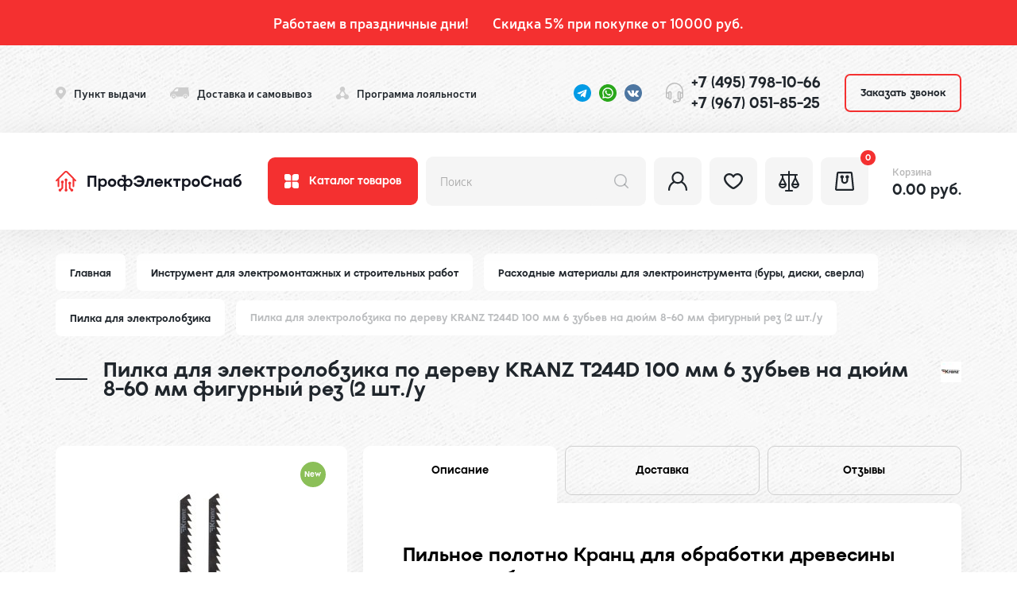

--- FILE ---
content_type: text/html; charset=utf-8
request_url: https://elektricheskiy-pol.ru/instrument-dlya-elektromontazhnyh-i-stroitelnyh-rabot/rashodnye-materialy-dlya-elektroinstrumenta-bury-diski-sverla/pilka-dlya-elektrolobzika/pilka-dlya-elektrolobzika-po-derevu-kranz-t244d-100-mm-6-zubev-na-dyuym-8-60-mm-figurnyy-rez-2-sht-u--kr-92-0312.html
body_size: 69084
content:
<!DOCTYPE html>
<html prefix="og: https://ogp.me/ns# fb: https://ogp.me/ns/fb# product: https://ogp.me/ns/product# business: https://ogp.me/ns/business# place: http://ogp.me/ns/place#"  dir="ltr" lang="ru">
    <head>
        <title>Купить Пилку для электролобзика по дереву KRANZ T244D 100 мм 6 зубьев на дюйм 8-60 мм фигурный рез (2 шт./у KR-92-0312 по цене 54.41 р. в наличии </title>
        <base href="https://elektricheskiy-pol.ru/">
        
        <meta http-equiv="content-type"         content="text/html; charset=utf-8">
        <meta name="viewport"                   content="width=device-width, initial-scale=1.0">
        <meta name="format-detection"           content="telephone=no">
        <meta name="title"                      content="Купить Пилку для электролобзика по дереву KRANZ T244D 100 мм 6 зубьев на дюйм 8-60 мм фигурный рез (2 шт./у KR-92-0312 по цене 54.41 р. в наличии ">
        <meta name="application-name"           content="Купить Пилку для электролобзика по дереву KRANZ T244D 100 мм 6 зубьев на дюйм 8-60 мм фигурный рез (2 шт./у KR-92-0312 по цене 54.41 р. в наличии ">
        <meta name="apple-mobile-web-app-title" content="Купить Пилку для электролобзика по дереву KRANZ T244D 100 мм 6 зубьев на дюйм 8-60 мм фигурный рез (2 шт./у KR-92-0312 по цене 54.41 р. в наличии ">
        <meta name="description"                content="Пилка для электролобзика по дереву KRANZ T244D 100 мм 6 зубьев на дюйм 8-60 мм фигурный рез (2 шт./у по гарантированной цене 54,41 р. KR-92-0312 Kranz, купить  в интернет-магазине электрики elektricheskiy-pol.ru с доставкой по Москве, Московской области и">
        <meta name="keywords"                   content="">
        <meta name="author"                     content="Какорин Станислав mail@kakorin.com">
        <meta name="robots"                     content="index, follow" />

        <link rel="shortcut icon" href="/image/catalog/favicon.ico">
        <link rel="icon" type="image/svg+xml" href="/image/catalog/favicon.svg">
        <link rel="icon" type="image/png" href="/image/catalog/favicon.png">
        
        <link rel="preload" as="font">
        <link href="/catalog/view/javascript/fancybox/jquery.fancybox.min.css" rel="stylesheet" media="screen">
        <link href="/catalog/view/theme/default/stylesheet/bootstrap-grid.min.css" rel="stylesheet" type="text/css" media="screen">
        <link href="/catalog/view/theme/default/stylesheet/notification.css" rel="stylesheet" type="text/css" media="screen">
        <link href="/catalog/view/javascript/slick/slick.css" rel="stylesheet" media="screen">
        <link href="/catalog/view/theme/default/stylesheet/default.css?v=12" rel="stylesheet" type="text/css" media="screen">
        
        <meta name="yandex-verification" content="b55440bf51f94cd2" />

                <link href="catalog/view/javascript/jquery/datetimepicker/bootstrap-datetimepicker.min.css" type="text/css" rel="stylesheet" media="screen">
                <link href="catalog/view/theme/default/stylesheet/sdek.css" type="text/css" rel="stylesheet" media="screen">
                <link href="catalog/view/theme/default/stylesheet/page-product.css?v=1" type="text/css" rel="stylesheet" media="screen">
                        <link href="https://elektricheskiy-pol.ru/instrument-dlya-elektromontazhnyh-i-stroitelnyh-rabot/rashodnye-materialy-dlya-elektroinstrumenta-bury-diski-sverla/pilka-dlya-elektrolobzika/pilka-dlya-elektrolobzika-po-derevu-kranz-t244d-100-mm-6-zubev-na-dyuym-8-60-mm-figurnyy-rez-2-sht-u--kr-92-0312.html" rel="canonical">
                <script src="//ajax.googleapis.com/ajax/libs/jquery/1/jquery.min.js"></script>
        
                <!-- Yandex.Metrika counter -->
<script type="text/javascript" >
   (function(m,e,t,r,i,k,a){m[i]=m[i]||function(){(m[i].a=m[i].a||[]).push(arguments)};
   m[i].l=1*new Date();
   for (var j = 0; j < document.scripts.length; j++) {if (document.scripts[j].src === r) { return; }}
   k=e.createElement(t),a=e.getElementsByTagName(t)[0],k.async=1,k.src=r,a.parentNode.insertBefore(k,a)})
   (window, document, "script", "https://mc.yandex.ru/metrika/tag.js", "ym");

   ym(92499853, "init", {
        clickmap:true,
        trackLinks:true,
        accurateTrackBounce:true,
        webvisor:true,
        ecommerce:"dataLayer"
   });
</script>
<noscript><div><img src="https://mc.yandex.ru/watch/92499853" style="position:absolute; left:-9999px;" alt="" /></div></noscript>
<!-- /Yandex.Metrika counter -->

<script>
    document.addEventListener('DOMContentLoaded', function () {
        var addtocartButtons = document.querySelectorAll('[id="button-cart"]');
        addtocartButtons.forEach(function (click) {
            click.addEventListener('click', function () {
                ym(92499853,'reachGoal','cartAdd');
            });
        });
    });
</script>

<script>
    document.addEventListener('DOMContentLoaded', function () {
        var addtocartButtons = document.querySelectorAll('[onclick^="cart.add"]');
        addtocartButtons.forEach(function (click) {
            click.addEventListener('click', function () {
                ym(92499853,'reachGoal','catcartAdd');
            });
        });
    });
</script>

<script>
  window.uao_settings = {
    interval: 60,
    checkInterval: 10,
    ym: 92499853,
    ym_period_goal_prefix: 'ym_prefix',
    data_layer_prefix: 'dl_prefix',
    callback: function (seconds) { },
  }

  function _typeof(obj) { "@babel/helpers - typeof"; return _typeof = "function" == typeof Symbol && "symbol" == typeof Symbol.iterator ? function (obj) { return typeof obj; } : function (obj) { return obj && "function" == typeof Symbol && obj.constructor === Symbol && obj !== Symbol.prototype ? "symbol" : typeof obj; }, _typeof(obj); }
  function _classCallCheck(instance, Constructor) { if (!(instance instanceof Constructor)) { throw new TypeError("Cannot call a class as a function"); } }
  function _defineProperties(target, props) { for (var i = 0; i < props.length; i++) { var descriptor = props[i]; descriptor.enumerable = descriptor.enumerable || false; descriptor.configurable = true; if ("value" in descriptor) descriptor.writable = true; Object.defineProperty(target, _toPropertyKey(descriptor.key), descriptor); } }
  function _createClass(Constructor, protoProps, staticProps) { if (protoProps) _defineProperties(Constructor.prototype, protoProps); if (staticProps) _defineProperties(Constructor, staticProps); Object.defineProperty(Constructor, "prototype", { writable: false }); return Constructor; }
  function _defineProperty(obj, key, value) { key = _toPropertyKey(key); if (key in obj) { Object.defineProperty(obj, key, { value: value, enumerable: true, configurable: true, writable: true }); } else { obj[key] = value; } return obj; }
  function _toPropertyKey(arg) { var key = _toPrimitive(arg, "string"); return _typeof(key) === "symbol" ? key : String(key); }
  function _toPrimitive(input, hint) { if (_typeof(input) !== "object" || input === null) return input; var prim = input[Symbol.toPrimitive]; if (prim !== undefined) { var res = prim.call(input, hint || "default"); if (_typeof(res) !== "object") return res; throw new TypeError("@@toPrimitive must return a primitive value."); } return (hint === "string" ? String : Number)(input); }
  UAO_COUNT = 'uao_count';
  UAO_GLOBAL_COUNT = 'uao_global_count';
  var UALoop = /*#__PURE__*/function () {
    function UALoop(goalInterval, checkInterval) {
      _classCallCheck(this, UALoop);
      _defineProperty(this, "uao_debugger", new UADebugger());
      this.id = Math.random().toString(36);
      this.goalInterval = goalInterval;
      this.checkInterval = checkInterval;
      this.uao_debugger.isEnabled = true;
    }
    _createClass(UALoop, [{
      key: "targetCount",
      get: function get() {
        return Math.ceil(this.goalInterval / this.checkInterval);
      }
    }, {
      key: "calculate",
      value: function calculate() {
        var _sessionStorage$getIt, _sessionStorage$getIt2;
        var currentCount = (_sessionStorage$getIt = +sessionStorage.getItem(UAO_COUNT)) !== null && _sessionStorage$getIt !== void 0 ? _sessionStorage$getIt : 0;
        currentCount = currentCount + 1;
        sessionStorage.setItem(UAO_COUNT, currentCount.toString());
        var globalCount = (_sessionStorage$getIt2 = +sessionStorage.getItem(UAO_GLOBAL_COUNT)) !== null && _sessionStorage$getIt2 !== void 0 ? _sessionStorage$getIt2 : 0;
        globalCount = globalCount + 1;
        sessionStorage.setItem(UAO_GLOBAL_COUNT, globalCount.toString());
        this.uao_debugger.log("".concat(currentCount, " / ").concat(this.targetCount));
        return currentCount === this.targetCount;
      }
    }]);
    return UALoop;
  }();
  var UAObserver = /*#__PURE__*/function () {
    function UAObserver(isLoggingEnabled) {
      _classCallCheck(this, UAObserver);
      _defineProperty(this, "events", ['touchmove', 'blur', 'focus', 'focusin', 'focusout', 'resize', 'scroll', 'click', 'dblclick', 'mousedown', 'mouseup', 'mousemove', 'mouseover', 'mouseout', 'mouseenter', 'mouseleave', 'change', 'select', 'submit', 'keydown', 'keypress', 'keyup', 'error', 'load'
        //'unload'
      ]);
      _defineProperty(this, "loop", void 0);
      _defineProperty(this, "uao_debugger", new UADebugger());
      _defineProperty(this, "settings", window.uao_settings);
      _defineProperty(this, "commit", false);
      if (isLoggingEnabled) this.uao_debugger.isEnabled = true;
    }
    _createClass(UAObserver, [{
      key: "loop",
      set: function set(value) {
        this.loop = value;
      }
    }, {
      key: "start",
      value: function start() {
        this.addListeners();
        this.init();
      }
    }, {
      key: "addListeners",
      value: function addListeners() {
        var _this = this;
        this.events.forEach(function (evtName) {
          window.addEventListener(evtName, function (e) {
            if (e.isTrusted) {
              _this.commit = true;
            }
          });
        });
      }
    }, {
      key: "init",
      value: function init() {
        this.loop = new UALoop(this.settings.interval, this.settings.checkInterval);
        //this.uao_debugger.log('init', this.loop.id)
        this.setInterval();
      }
    }, {
      key: "setInterval",
      value: function setInterval() {
        var _this2 = this;
        if (+sessionStorage.getItem(UAO_COUNT) <= 0) sessionStorage.setItem(UAO_COUNT, '0');
        if (+sessionStorage.getItem(UAO_GLOBAL_COUNT) <= 0) sessionStorage.setItem(UAO_GLOBAL_COUNT, '0');
        var interval = window.setInterval(function () {
          if (_this2.commit && _this2.loop.calculate()) {
            clearInterval(interval);
            if (_this2.settings) {
              //this.uao_debugger.log('Достижение интервала активности основной цели');

              var globalCount = sessionStorage.getItem(UAO_GLOBAL_COUNT);
              var globalSeconds = globalCount * _this2.settings.checkInterval;
              if (_this2.settings.callback) _this2.settings.callback(globalSeconds);
              if (_this2.settings.ym_period_goal_prefix && _this2.settings.ym && window.ym) {
                //this.uao_debugger.log('Достижение интервала активности периодической цели');
                window.ym(_this2.settings.ym, 'reachGoal', "".concat(_this2.settings.ym_period_goal_prefix).concat(globalSeconds));
              }
              if (_this2.settings.data_layer_prefix && window.dataLayer) {
                window.dataLayer.push({
                  event: "".concat(_this2.settings.data_layer_prefix).concat(globalSeconds)
                });
              }
            }
            sessionStorage.setItem(UAO_COUNT, '0');
            _this2.init();
          }
          _this2.commit = false;
        }, this.loop.checkInterval * 1000);
      }
    }]);
    return UAObserver;
  }();
  var UADebugger = /*#__PURE__*/function () {
    function UADebugger() {
      _classCallCheck(this, UADebugger);
      _defineProperty(this, "isEnabled", false);
    }
    _createClass(UADebugger, [{
      key: "isEnabled",
      set: function set(value) {
        this.isEnabled = value;
      }
    }, {
      key: "log",
      value: function log(message) {
        var _console;
        for (var _len = arguments.length, args = new Array(_len > 1 ? _len - 1 : 0), _key = 1; _key < _len; _key++) {
          args[_key - 1] = arguments[_key];
        }
        if (this.isEnabled) (_console = console).log.apply(_console, [message].concat(args));
      }
    }]);
    return UADebugger;
  }();
  new UAObserver(true).start();
</script>
              

              
<!--microdatapro 7.8 open graph start -->
<meta property="og:locale" content="ru-ru">
<meta property="og:rich_attachment" content="true">
<meta property="og:site_name" content="Ваш магазин">
<meta property="og:type" content="product" />
<meta property="og:title" content="Купить Пилку для электролобзика по дереву KRANZ T244D 100 мм 6 зубьев на дюйм 8-60 мм фигурный рез (2 шт./у KR-92-0312 по цене 54.41 р. в наличии " />
<meta property="og:description" content="Пилка для электролобзика по дереву KRANZ T244D 100 мм 6 зубьев на дюйм 8-60 мм фигурный рез (2 шт./у по гарантированной цене 54,41 р. KR-92-0312 Kranz, купить  в интернет-магазине электрики elektricheskiy-pol.ru с доставкой по Москве, Московской области и" />
<meta property="og:image" content="https://elektricheskiy-pol.ru/image/cache/catalog/category/286514_big_1637324065-500x500.jpg" />
<meta property="og:image:secure_url" content="https://elektricheskiy-pol.ru/image/cache/catalog/category/286514_big_1637324065-500x500.jpg" />
<meta property="og:image:width" content="1200"> 
<meta property="og:image:height" content="600">
<meta property="og:url" content="https://elektricheskiy-pol.ru/instrument-dlya-elektromontazhnyh-i-stroitelnyh-rabot/rashodnye-materialy-dlya-elektroinstrumenta-bury-diski-sverla/pilka-dlya-elektrolobzika/pilka-dlya-elektrolobzika-po-derevu-kranz-t244d-100-mm-6-zubev-na-dyuym-8-60-mm-figurnyy-rez-2-sht-u--kr-92-0312.html">
<meta property="business:contact_data:street_address" content="" />
<meta property="business:contact_data:locality" content="" />
<meta property="business:contact_data:postal_code" content="" />
<meta property="business:contact_data:country_name" content="" />
<meta property="place:location:latitude" content="" />
<meta property="place:location:longitude" content="" />
<meta property="business:contact_data:email" content="noreply@elektricheskiy-pol.ru"/>
<meta property="business:contact_data:phone_number" content="+7 (495) 123-45-67"/>
<meta property="product:product_link" content="https://elektricheskiy-pol.ru/instrument-dlya-elektromontazhnyh-i-stroitelnyh-rabot/rashodnye-materialy-dlya-elektroinstrumenta-bury-diski-sverla/pilka-dlya-elektrolobzika/pilka-dlya-elektrolobzika-po-derevu-kranz-t244d-100-mm-6-zubev-na-dyuym-8-60-mm-figurnyy-rez-2-sht-u--kr-92-0312.html">
<meta property="product:brand" content="Kranz">
<meta property="product:category" content="Пилка для электролобзика">
<meta property="product:availability" content="instock">
<meta property="product:condition" content="new">
<meta property="product:target_gender" content="">
<meta property="product:price:amount" content="77">
<meta property="product:price:currency" content="RUB">
<!--microdatapro 7.8 open graph end -->
     </head>
    <body>
        
        <div class="alert">
            <div class="row justify-content-center">
                <div class="col-auto">
                    Работаем в праздничные дни!
                </div>
                <div class="col-auto">
                    Скидка 5% при покупке от 10000 руб.  
                </div>
            </div>
        </div>



        <div class="top" id="top" data-fixed>
            <div class="container">
                <div class="row align-items-center gx-2 gx-md-4 justify-content-between">
                    <div class="col-auto col-xl">
                        <div class="row align-items-center gx-2 gx-md-4">
                            <div class="col-auto">
                                <div class="top-address">
                                    <div class="row align-items-center gx-2">
                                        <div class="col-12 col-xl-auto">
                                            <a href="/index.php?route=information/information&information_id=12">
                                                <svg class="top-address__icon" width="13" height="16" viewBox="0 0 13 16" fill="none" xmlns="http://www.w3.org/2000/svg">
                                                    <path d="M12.2712 3.37396C11.7875 2.45392 11.0717 1.66595 10.1898 1.08249C9.30783 0.499032 8.28797 0.138809 7.22396 0.0349392C6.74264 -0.0116464 6.25769 -0.0116464 5.77637 0.0349392C4.71239 0.138877 3.69255 0.499089 2.81056 1.08248C1.92857 1.66587 1.21271 2.45372 0.728766 3.37365C0.119891 4.54743 -0.115292 5.86877 0.0528381 7.17123C0.220969 8.4737 0.784893 9.69905 1.67358 10.6929L6.00718 15.7754C6.06703 15.8456 6.14226 15.9022 6.22748 15.941C6.31269 15.9799 6.40576 16 6.50001 16C6.59425 16 6.68733 15.9799 6.77254 15.941C6.85775 15.9022 6.93298 15.8456 6.99283 15.7754L11.3264 10.6929C12.2151 9.6991 12.779 8.47381 12.9472 7.17139C13.1153 5.86898 12.8801 4.54769 12.2712 3.37396ZM6.50001 8.61506C5.9953 8.61506 5.50193 8.47069 5.08228 8.2002C4.66263 7.92972 4.33556 7.54527 4.14241 7.09548C3.94927 6.64568 3.89874 6.15074 3.9972 5.67323C4.09566 5.19573 4.3387 4.75712 4.69558 4.41286C5.05247 4.0686 5.50716 3.83416 6.00217 3.73918C6.49718 3.64419 7.01027 3.69294 7.47655 3.87925C7.94284 4.06557 8.34138 4.38107 8.62179 4.78588C8.90218 5.19069 9.05185 5.66661 9.05185 6.15347C9.05105 6.80609 8.78195 7.43176 8.30355 7.89323C7.82516 8.3547 7.17655 8.61429 6.50001 8.61506Z" fill="#CDCDCD"/>
                                                </svg>
                                            </a>
                                        </div>
                                        <div class="col d-none d-xl-block">
                                            <a href="/index.php?route=information/information&information_id=12">
                                                <div class="top-address__title">Пункт выдачи</div>
                                            </a>
                                        </div>
                                    </div>
                                </div>
                            </div>
                            <div class="col-auto">
                                <div class="top-delivery">
                                    <div class="row align-items-center gx-2">
                                        <div class="col-12 col-xl-auto">
                                            <a href="/index.php?route=information/information&information_id=13">
                                                <svg class="top-delivery__icon" width="24" height="14" viewBox="0 0 24 14" fill="none" xmlns="http://www.w3.org/2000/svg">
                                                    <path fill-rule="evenodd" clip-rule="evenodd" d="M2.11762 11.55C2.11762 10.1969 3.22372 9.09998 4.5882 9.09998C5.95268 9.09998 7.05878 10.1969 7.05878 11.55C7.05878 12.9031 5.95268 14 4.5882 14C3.22372 14 2.11762 12.9031 2.11762 11.55ZM5.64706 11.55C5.64706 10.9701 5.17301 10.5 4.58825 10.5C4.00348 10.5 3.52944 10.9701 3.52944 11.55C3.52944 12.1299 4.00348 12.6 4.58825 12.6C5.17301 12.6 5.64706 12.1299 5.64706 11.55ZM16.9411 11.55C16.9411 10.1969 18.0472 9.09998 19.4117 9.09998C20.7762 9.09998 21.8823 10.1969 21.8823 11.55C21.8823 12.9031 20.7762 14 19.4117 14C18.0472 14 16.9411 12.9031 16.9411 11.55ZM20.4705 11.55C20.4705 10.9701 19.9965 10.5 19.4117 10.5C18.8269 10.5 18.3529 10.9701 18.3529 11.55C18.3529 12.1299 18.8269 12.6 19.4117 12.6C19.9965 12.6 20.4705 12.1299 20.4705 11.55Z" fill="#CDCDCD"/>
                                                    <path fill-rule="evenodd" clip-rule="evenodd" d="M11.2941 0C10.9428 0 10.6449 0.256129 10.5953 0.600997L10.0889 4.11652C10.0285 4.53577 9.60479 4.90002 9.17668 4.90002H3.17647C3.03163 4.90002 2.8903 4.94418 2.77166 5.02655C2.63352 5.12245 2.44879 5.25395 2.20663 5.42845C2.03765 5.55034 1.85812 5.68072 1.67943 5.81111C1.57228 5.88935 1.48912 5.95024 1.45673 5.97432C0.629716 6.5484 0 7.74882 0 8.75084V10.85C0 11.2366 0.31603 11.55 0.705887 11.55H1.41178C1.41178 9.81036 2.83391 8.40002 4.58825 8.40002C6.34258 8.40002 7.76472 9.81031 7.76472 11.55H16.2353C16.2353 9.81036 17.6574 8.40002 19.4118 8.40002C21.1661 8.40002 22.5882 9.81031 22.5882 11.55H23.2941C23.684 11.55 24 11.2366 24 10.85V7.35003C24 7.31349 23.9971 7.27695 23.9914 7.24084L23.0598 1.39016C23.3932 1.3342 23.6471 1.0465 23.6471 0.700009C23.6471 0.313398 23.331 0 22.9412 0H11.2941Z" fill="#CDCDCD"/>
                                                    <path fill-rule="evenodd" clip-rule="evenodd" d="M5.99998 1.40002C6.60058 0.605878 7.82205 0 8.82353 0H11.2941C11.684 0 12 0.313398 12 0.700009C12 1.08662 11.684 1.40002 11.2941 1.40002H8.82353C8.26647 1.40002 7.46346 1.79834 7.12943 2.24004L4.80003 5.32005C4.75203 5.38355 4.69348 5.43845 4.62687 5.48247L3.56806 6.18248C3.24369 6.39691 2.80541 6.30998 2.58918 5.98831C2.37294 5.66664 2.4606 5.23201 2.78497 5.01758L3.74136 4.3853L5.99998 1.40002Z" fill="#CDCDCD"/>
                                                </svg>
                                            </a>
                                        </div>
                                        <div class="col d-none d-xl-block">
                                            <a href="/index.php?route=information/information&information_id=13">
                                                <div class="top-delivery__title">Доставка и самовывоз</div>
                                            </a>
                                        </div>
                                    </div>
                                </div>
                            </div>
                            <div class="col-auto col-md">
                                <div class="top-programm">
                                    <div class="row align-items-center gx-2">
                                        <div class="col-12 col-xl-auto">
                                            <a href="/index.php?route=information/information&information_id=14">
                                                <svg class="top-programm__icon" width="16" height="16" viewBox="0 0 16 16" fill="none" xmlns="http://www.w3.org/2000/svg">
                                                    <path d="M12.8021 9.60091C12.7597 9.60091 12.7221 9.61211 12.6782 9.6137L10.2575 5.47188C10.7075 5.02554 11.0149 4.45549 11.1405 3.83407C11.2662 3.21266 11.2045 2.5679 10.9633 1.98162C10.7221 1.39534 10.3122 0.893985 9.78577 0.541172C9.2593 0.188359 8.63994 0 8.00629 0C7.37265 0 6.75329 0.188359 6.22682 0.541172C5.70035 0.893985 5.29051 1.39534 5.0493 1.98162C4.8081 2.5679 4.74642 3.21266 4.87208 3.83407C4.99774 4.45549 5.30508 5.02554 5.75509 5.47188L3.34161 9.61451C3.29604 9.61211 3.25447 9.60091 3.2089 9.60091C2.61035 9.59881 2.02323 9.76486 1.51432 10.0801C1.00542 10.3954 0.595178 10.8473 0.330259 11.3843C0.0653405 11.9214 -0.0436149 12.522 0.0157886 13.118C0.0751921 13.7139 0.300569 14.2812 0.66628 14.7553C1.03199 15.2294 1.52335 15.5913 2.08446 15.7998C2.64558 16.0083 3.25391 16.0551 3.84026 15.9347C4.42661 15.8144 4.96743 15.5318 5.4012 15.1191C5.83497 14.7064 6.14427 14.1802 6.29391 13.6004H9.71708C9.86748 14.1786 10.1769 14.703 10.6103 15.1141C11.0436 15.5251 11.5835 15.8064 12.1685 15.9259C12.7536 16.0454 13.3604 15.9983 13.9201 15.79C14.4798 15.5817 14.9699 15.2206 15.3347 14.7476C15.6996 14.2746 15.9245 13.7088 15.9841 13.1143C16.0436 12.5198 15.9354 11.9205 15.6716 11.3844C15.4078 10.8484 14.9991 10.3971 14.4919 10.0819C13.9846 9.76661 13.3992 9.59998 12.8021 9.60091ZM9.71708 12.0006H6.29391C6.09089 11.2141 5.59607 10.5345 4.91009 10.1L7.14291 6.26857C7.70509 6.44615 8.3083 6.44615 8.87048 6.26857L11.1089 10.0968C10.419 10.5302 9.92096 11.2114 9.71708 12.0006Z" fill="#CDCDCD"/>
                                                </svg>
                                            </a>
                                        </div>
                                        <div class="col d-none d-xl-block">
                                            <a href="/index.php?route=information/information&information_id=14">
                                                <div class="top-programm__title">Программа лояльности</div>
                                            </a>
                                        </div>
                                    </div>
                                </div>
                            </div>
                        </div>
                    </div>
                    <div class="col-auto">
                        <div class="top-socials">
                            <div class="row align-items-center gx-2">
                                <div class="col-auto">
                                    <a href="https://t.me/profelektrika" target="_blank">
                                        <svg class="top-socials__icon" width="22" height="22" viewBox="0 0 22 22" fill="none" xmlns="http://www.w3.org/2000/svg">
                                            <path d="M11 22C17.0751 22 22 17.0751 22 11C22 4.92487 17.0751 0 11 0C4.92487 0 0 4.92487 0 11C0 17.0751 4.92487 22 11 22Z" fill="#039BE5"/>
                                            <path d="M5.03341 10.7614L15.6393 6.67212C16.1315 6.49429 16.5614 6.7922 16.4019 7.53654L16.4028 7.53562L14.597 16.0432C14.4632 16.6464 14.1048 16.793 13.6033 16.5089L10.8533 14.4821L9.52692 15.76C9.38025 15.9066 9.2565 16.0304 8.97233 16.0304L9.16759 13.2318L14.2643 8.62737C14.4861 8.43212 14.2148 8.32212 13.9223 8.51645L7.62392 12.482L4.90875 11.635C4.31933 11.448 4.3065 11.0455 5.03341 10.7614Z" fill="white"/>
                                        </svg>
                                    </a>
                                </div>
                                <div class="col-auto">
                                    <a href="https://wa.me/+79037981066" target="_blank">
                                        <svg class="top-socials__icon" width="22" height="22" viewBox="0 0 176 176" fill="none" xmlns="http://www.w3.org/2000/svg"><circle id="background" cx="88" cy="88" fill="#29a71a" r="88" data-original="#29a71a" class=""></circle><g id="icon" fill="#fff"><path d="m126.8 49.2a54.57 54.57 0 0 0 -87.42 63.13l-5.79 28.11a2.08 2.08 0 0 0 .33 1.63 2.11 2.11 0 0 0 2.24.87l27.55-6.53a54.56 54.56 0 0 0 63.09-87.21zm-8.59 68.56a42.74 42.74 0 0 1 -49.22 8l-3.84-1.9-16.89 4 .05-.21 3.5-17-1.88-3.71a42.72 42.72 0 0 1 7.86-49.59 42.73 42.73 0 0 1 60.42 0 2.28 2.28 0 0 0 .22.22 42.72 42.72 0 0 1 -.22 60.19z" fill="#ffffff" data-original="#ffffff"></path><path d="m116.71 105.29c-2.07 3.26-5.34 7.25-9.45 8.24-7.2 1.74-18.25.06-32-12.76l-.17-.15c-12.09-11.21-15.23-20.54-14.47-27.94.42-4.2 3.92-8 6.87-10.48a3.93 3.93 0 0 1 6.15 1.41l4.45 10a3.91 3.91 0 0 1 -.49 4l-2.25 2.92a3.87 3.87 0 0 0 -.35 4.32c1.26 2.21 4.28 5.46 7.63 8.47 3.76 3.4 7.93 6.51 10.57 7.57a3.82 3.82 0 0 0 4.19-.88l2.61-2.63a4 4 0 0 1 3.9-1l10.57 3a4 4 0 0 1 2.24 5.91z" fill="#ffffff" data-original="#ffffff"></path></g></svg>
                                    </a>
                                </div>
                                <div class="col-auto">
                                    <a href="https://m.vk.com/public217559654?from=groups" target="_blank">
                                        <svg class="top-socials__icon" width="22" height="22" viewBox="0 0 22 22" fill="none" xmlns="http://www.w3.org/2000/svg">
                                            <path d="M11 22C17.0751 22 22 17.0751 22 11C22 4.92487 17.0751 0 11 0C4.92487 0 0 4.92487 0 11C0 17.0751 4.92487 22 11 22Z" fill="#4D76A1"/>
                                            <path fill-rule="evenodd" clip-rule="evenodd" d="M10.5844 15.8246H11.4478C11.4478 15.8246 11.7085 15.796 11.8417 15.6525C11.9642 15.5207 11.9603 15.2732 11.9603 15.2732C11.9603 15.2732 11.9435 14.1148 12.4811 13.9442C13.0111 13.7761 13.6918 15.0638 14.4132 15.5589C14.9587 15.9337 15.3732 15.8515 15.3732 15.8515L17.3021 15.8246C17.3021 15.8246 18.3111 15.7625 17.8327 14.9691C17.7935 14.9042 17.5541 14.3822 16.3985 13.3096C15.1891 12.1871 15.351 12.3686 16.8079 10.4268C17.6952 9.24421 18.05 8.52222 17.9392 8.21299C17.8335 7.91847 17.1809 7.99632 17.1809 7.99632L15.0091 8.00985C15.0091 8.00985 14.8481 7.98789 14.7287 8.05926C14.612 8.12927 14.5369 8.29241 14.5369 8.29241C14.5369 8.29241 14.1931 9.20754 13.7347 9.9858C12.7676 11.628 12.3809 11.7147 12.2229 11.6127C11.8552 11.3751 11.947 10.658 11.947 10.1486C11.947 8.55713 12.1884 7.89357 11.477 7.7218C11.2409 7.66474 11.0672 7.62709 10.4634 7.62101C9.68848 7.61297 9.03257 7.62337 8.66119 7.80533C8.41412 7.92632 8.22352 8.19594 8.33961 8.21143C8.48314 8.23064 8.80825 8.29908 8.98061 8.53379C9.20317 8.83655 9.19532 9.51657 9.19532 9.51657C9.19532 9.51657 9.32317 11.39 8.89669 11.6227C8.60393 11.7823 8.20235 11.4564 7.34016 9.96659C6.89838 9.20342 6.56484 8.35986 6.56484 8.35986C6.56484 8.35986 6.50052 8.20221 6.38581 8.11789C6.24659 8.01573 6.05207 7.98318 6.05207 7.98318L3.98827 7.99671C3.98827 7.99671 3.67846 8.00534 3.56473 8.14005C3.46355 8.25986 3.55669 8.50771 3.55669 8.50771C3.55669 8.50771 5.17243 12.2878 7.00191 14.1928C8.67942 15.9393 10.5844 15.8246 10.5844 15.8246Z" fill="white"/>
                                        </svg>
                                    </a>
                                </div>
                            </div>
                        </div>
                    </div>

                    <div class="col-auto">
                        <div class="top-phones">
                            <div class="row align-items-center gx-2">
                                <div class="col-12 col-md-auto">
                                    <a href="tel:+74957981066">
                                        <svg class="top-phones__icon" width="22" height="26" viewBox="0 0 22 26" fill="none" xmlns="http://www.w3.org/2000/svg">
                                            <path d="M11 0C4.9346 0 0 5.12561 0 11.4258C0 12.124 0 17.525 0 17.6211C0 18.8811 0.98692 19.9062 2.2 19.9062H3.05947C3.36219 20.7928 4.17731 21.4297 5.13333 21.4297C6.34641 21.4297 7.33333 20.4046 7.33333 19.1445V12.9492C7.33333 11.6892 6.34641 10.6641 5.13333 10.6641C4.17731 10.6641 3.36219 11.301 3.05947 12.1875H2.2C1.94289 12.1875 1.6962 12.234 1.46667 12.3185V11.4258C1.46667 5.96563 5.74332 1.52344 11 1.52344C16.2567 1.52344 20.5333 5.96563 20.5333 11.4258V12.3185C20.3038 12.234 20.0571 12.1875 19.8 12.1875H18.9405C18.6378 11.301 17.8227 10.6641 16.8667 10.6641C15.6536 10.6641 14.6667 11.6892 14.6667 12.9492V19.1445C14.6667 20.4046 15.6536 21.4297 16.8667 21.4297C17.0887 21.4297 17.303 21.3951 17.5052 21.3312C17.2309 22.2687 16.3911 22.9531 15.4 22.9531H13.0739C12.7711 22.0666 11.956 21.4297 11 21.4297C9.78692 21.4297 8.8 22.4548 8.8 23.7148C8.8 24.9749 9.78692 26 11 26C11.956 26 12.7711 25.3631 13.0739 24.4766H15.4C17.4218 24.4766 19.0667 22.768 19.0667 20.668V19.9062H19.8C21.0131 19.9062 22 18.8811 22 17.6211C22 17.5264 22 12.1234 22 11.4258C22 5.12561 17.0654 0 11 0ZM4.4 12.9492C4.4 12.5292 4.72897 12.1875 5.13333 12.1875C5.53769 12.1875 5.86667 12.5292 5.86667 12.9492V19.1445C5.86667 19.5645 5.53769 19.9062 5.13333 19.9062C4.72897 19.9062 4.4 19.5645 4.4 19.1445V12.9492ZM2.2 13.7109H2.93333V18.3828H2.2C1.79564 18.3828 1.46667 18.0411 1.46667 17.6211V14.4727C1.46667 14.0526 1.79564 13.7109 2.2 13.7109ZM11 24.4766C10.5956 24.4766 10.2667 24.1349 10.2667 23.7148C10.2667 23.2948 10.5956 22.9531 11 22.9531C11.4044 22.9531 11.7333 23.2948 11.7333 23.7148C11.7333 24.1349 11.4044 24.4766 11 24.4766ZM17.6 19.1445C17.6 19.5645 17.271 19.9062 16.8667 19.9062C16.4623 19.9062 16.1333 19.5645 16.1333 19.1445V12.9492C16.1333 12.5292 16.4623 12.1875 16.8667 12.1875C17.271 12.1875 17.6 12.5292 17.6 12.9492V19.1445ZM20.5333 17.6211C20.5333 18.0411 20.2044 18.3828 19.8 18.3828H19.0667V13.7109H19.8C20.2044 13.7109 20.5333 14.0526 20.5333 14.4727V17.6211Z" fill="#BEBEBE"/>
                                        </svg>
                                    </a>
                                </div>
                                <div class="col d-none d-md-block">
                                    <a href="tel:+74957981066" class="top-phones__link">+7 (495) 798-10-66</a>
                                    <br>
                                    <a href="tel:+79670518525" class="top-phones__link">+7 (967) 051-85-25</a>
                                </div>
                            </div>
                        </div>
                    </div>
                    <div class="col-auto d-none d-sm-block">
                        <button type="button" class="button button--line button--small" data-fancybox="" data-touch="false" data-src="#callback">Заказать звонок</button>
                    </div>
                    <div class="col-auto d-block d-sm-block d-md-none">
                        <button class="nav-button" data-src="#mobilenav" data-fancybox="" data-touch="false" data-slide-class="mobilenav-fancybox">
                            <span></span>
                            <span></span>
                            <span></span>
                        </button>
                    </div>
                </div>
            </div>
        </div>

        <div class="header">
            <div class="container">
                <div class="row align-items-center gx-2">
                    <div class="col">
                        <div id="logo">
                                                            <a href="https://elektricheskiy-pol.ru">
                                    <img src="/catalog/view/theme/default/image/icon-loading.svg" data-src="https://elektricheskiy-pol.ru/image/catalog/logo.jpg" title="Ваш магазин" alt="Ваш магазин" class="header-logo lazyload">
                                </a>
                                                    </div>
                    </div>
                    <div class="col-auto">
                        <a href="#menu" 
                            data-fancybox="" 
                            data-touch="false" 
                            data-slide-class="menu-fancybox" 
                        >
                            <div class="header-category">
                                <div class="row align-items-center g-0">
                                    <div class="col-12 col-md-auto">
                                        <svg class="header-category__icon" width="18" height="18" viewBox="0 0 18 18" fill="none" xmlns="http://www.w3.org/2000/svg">
                                            <path d="M8.35714 14.7857V10.2857C8.35714 9.93086 8.06914 9.64286 7.71429 9.64286H3.21429C2.36186 9.64286 1.54415 9.98164 0.941146 10.584C0.338789 11.187 0 12.0047 0 12.8571V16.0714C0 16.5831 0.203141 17.0736 0.56507 17.4349C0.926356 17.7969 1.41686 18 1.92857 18H5.14286C5.99529 18 6.813 17.6612 7.416 17.0589C8.01835 16.4559 8.35714 15.6381 8.35714 14.7857ZM9.64286 14.7857C9.64286 15.6381 9.98165 16.4559 10.584 17.0589C11.187 17.6612 12.0047 18 12.8571 18H16.0714C16.5831 18 17.0736 17.7969 17.4349 17.4349C17.7969 17.0736 18 16.5831 18 16.0714C18 15.1753 18 13.95 18 12.8571C18 12.0047 17.6612 11.187 17.0589 10.584C16.4559 9.98164 15.6381 9.64286 14.7857 9.64286C12.7633 9.64286 10.2857 9.64286 10.2857 9.64286C9.93086 9.64286 9.64286 9.93086 9.64286 10.2857V14.7857ZM8.35714 3.21429C8.35714 2.36186 8.01835 1.54414 7.416 0.941141C6.813 0.338784 5.99529 0 5.14286 0C4.05 0 2.82471 0 1.92857 0C1.41686 0 0.926356 0.203141 0.56507 0.56507C0.203141 0.926356 0 1.41686 0 1.92857V5.14286C0 5.99529 0.338789 6.813 0.941146 7.416C1.54415 8.01836 2.36186 8.35714 3.21429 8.35714H7.71429C8.06914 8.35714 8.35714 8.06914 8.35714 7.71429V3.21429ZM9.64286 3.21429V7.71429C9.64286 8.06914 9.93086 8.35714 10.2857 8.35714H14.7857C15.6381 8.35714 16.4559 8.01836 17.0589 7.416C17.6612 6.813 18 5.99529 18 5.14286C18 4.05 18 2.82471 18 1.92857C18 1.41686 17.7969 0.926356 17.4349 0.56507C17.0736 0.203141 16.5831 0 16.0714 0C15.1753 0 13.95 0 12.8571 0C12.0047 0 11.187 0.338784 10.584 0.941141C9.98165 1.54414 9.64286 2.36186 9.64286 3.21429Z" fill="white"/>
                                        </svg>
                                    </div>
                                    <div class="col d-none d-md-block">
                                        <div class="header-category__title">Каталог товаров</div>
                                    </div>
                                </div>
                            </div>
                        </a>
                    </div>
                    <div class="col-auto d-none d-xl-block">
                        <div class="search">
	<form action="index.php">
		<input type="hidden" name="route" value="product/search" />
        <div class="row gx-0 align-items-center">
            <div class="col">
                <input class="search-input" type="text" name="search" value="" placeholder="Поиск" required/>
            </div>
            <div class="col-auto">
                <button class="search-button" type="submit">
                    <svg class="search-button__icon" width="18" height="18" viewBox="0 0 18 18" xmlns="http://www.w3.org/2000/svg">
                        <path d="M7.92682 0C3.55609 0 0 3.55609 0 7.92682C0 12.2978 3.55609 15.8536 7.92682 15.8536C12.2978 15.8536 15.8536 12.2978 15.8536 7.92682C15.8536 3.55609 12.2978 0 7.92682 0ZM7.92682 14.3903C4.36292 14.3903 1.46341 11.4908 1.46341 7.92686C1.46341 4.36296 4.36292 1.46341 7.92682 1.46341C11.4907 1.46341 14.3902 4.36293 14.3902 7.92682C14.3902 11.4907 11.4907 14.3903 7.92682 14.3903Z"/>
                        <path d="M17.7856 16.751L13.5905 12.5558C13.3046 12.27 12.8417 12.27 12.5558 12.5558C12.27 12.8415 12.27 13.3049 12.5558 13.5905L16.751 17.7856C16.8939 17.9285 17.081 18 17.2683 18C17.4554 18 17.6427 17.9285 17.7856 17.7856C18.0715 17.5 18.0715 17.0366 17.7856 16.751Z"/>
                    </svg>
                </button>
            </div>
        </div>
    </form>
</div>
                    </div>
                    <div class="col-auto">
                        <a href="https://elektricheskiy-pol.ru/my-account">
                            <div class="header-account">
                                <svg class="header-account__icon" width="24" height="24" viewBox="0 0 24 24" xmlns="http://www.w3.org/2000/svg">
                                    <path d="M0 22.9091C0 23.5115 0.487926 24 1.09091 24C1.69389 24 2.18182 23.5115 2.18182 22.9091C2.18182 19.0595 4.39799 15.6514 7.85243 14.0397C9.04794 14.8166 10.4702 15.2727 11.9989 15.2727C13.5335 15.2727 14.9612 14.8136 16.1595 14.0312C17.1907 14.518 18.1464 15.173 18.9418 15.9679C20.7965 17.8232 21.8182 20.2884 21.8182 22.9091C21.8182 23.5115 22.3061 24 22.9091 24C23.5121 24 24 23.5115 24 22.9091C24 19.7056 22.7514 16.6928 20.4844 14.4252C19.7258 13.6663 18.8442 13.0155 17.8983 12.4789C18.9828 11.1601 19.6353 9.47315 19.6353 7.63636C19.6353 3.4256 16.2092 0 11.9989 0C7.78871 0 4.36257 3.4256 4.36257 7.63636C4.36257 9.46868 5.01236 11.1515 6.09215 12.469C2.34728 14.5774 0 18.5169 0 22.9091ZM11.9989 2.18182C15.0064 2.18182 17.4535 4.62891 17.4535 7.63636C17.4535 10.6438 15.0064 13.0909 11.9989 13.0909C8.99148 13.0909 6.54439 10.6438 6.54439 7.63636C6.54439 4.62891 8.99148 2.18182 11.9989 2.18182Z"/>
                                </svg>
                            </div>
                        </a>
                    </div>
                    <div class="col-auto">
                        <a href="https://elektricheskiy-pol.ru/wishlist">
                            <div class="header-wishlist">
                                <svg class="header-wishlist__icon" width="24" height="20" viewBox="0 0 24 20" xmlns="http://www.w3.org/2000/svg">
                                    <path d="M17.16 0C15.12 0 13.32 0.809247 12 2.31214C10.68 0.809247 8.88 0 6.84 0C3.12 0 0 3.00578 0 6.5896V7.28329C0.48 12.7167 6.48 17.2254 9.96 19.422C10.56 19.7688 11.28 20 12 20C12.72 20 13.44 19.7688 14.04 19.422C17.52 17.2254 23.52 12.7167 24 7.39882C24 7.16765 24 6.93641 24 6.7052C24 3.00578 20.88 0 17.16 0ZM21.6 7.05202C21.24 11.6764 15.24 15.8381 12.72 17.3411C12.24 17.5722 11.76 17.5722 11.28 17.3411C8.76 15.7226 2.88 11.5607 2.4 6.93641C2.4 6.93641 2.4 6.7052 2.4 6.5896C2.4 4.27746 4.44 2.31214 6.84 2.31214C8.64 2.31214 10.2 3.3526 10.92 4.85549C11.04 5.31792 11.52 5.54913 12 5.54913C12.48 5.54913 12.96 5.31792 13.08 4.85549C13.8 3.3526 15.36 2.31214 17.16 2.31214C19.56 2.31214 21.6 4.27746 21.6 6.5896V7.05202Z"/>
                                </svg>
                            </div>
                        </a>
                    </div>
                    <div class="col-auto">
                        <a href="https://elektricheskiy-pol.ru/index.php?route=product/compare">
                            <div class="header-compare">
                                <svg class="header-compare__icon" width="26" height="26" viewBox="0 0 26 26" xmlns="http://www.w3.org/2000/svg">
                                    <path d="M22.0031 8.76542V6.02609H22.9847C23.5455 6.02609 24.0001 5.57139 24.0001 5.01047C24.0001 4.44954 23.5455 3.99484 22.9847 3.99484H14.015V1.01562C14.015 0.454694 13.5604 0 12.9996 0C12.4388 0 11.9841 0.454694 11.9841 1.01562V3.99479H3.01448C2.45365 3.99479 1.99904 4.44949 1.99904 5.01041C1.99904 5.57134 2.45365 6.02603 3.01448 6.02603H3.99609V8.76537C-0.0663966 16.9246 -0.0133908 16.6123 0.00244994 17.0294C0.0211847 19.7762 2.26082 22.0052 5.01148 22.0052C7.87926 22.0052 10.0823 19.5894 10.0197 16.9709C10.0118 16.6262 10.0851 16.9004 6.02691 8.76547V6.02614H11.9841V23.9688H9.00553C8.4447 23.9688 7.99009 24.4235 7.99009 24.9844C7.99009 25.5453 8.4447 26 9.00553 26H16.9936C17.5545 26 18.0091 25.5453 18.0091 24.9844C18.0091 24.4235 17.5545 23.9688 16.9936 23.9688H14.015V6.02603H19.9722V8.76537C15.9262 16.9759 15.9606 16.5556 15.9787 17.0293C15.9974 19.7761 18.237 22.0051 20.9876 22.0051C23.7383 22.0051 25.978 19.7761 25.9967 17.0293C26.0106 16.6636 26.1388 17.0446 22.0031 8.76542ZM5.01153 11.2762L7.36251 15.9791H2.6605L5.01153 11.2762ZM5.01153 19.9739C3.72548 19.9739 2.62724 19.1546 2.21117 18.0104H7.81189C7.39581 19.1546 6.29752 19.9739 5.01153 19.9739ZM20.9876 11.2762L23.3387 15.9791H18.6366L20.9876 11.2762ZM20.9876 19.9739C19.7016 19.9739 18.6033 19.1546 18.1873 18.0104H23.788C23.3719 19.1546 22.2737 19.9739 20.9876 19.9739Z"/>
                                </svg>
                            </div>
                        </a>
                    </div>
                    <div class="col-auto">
                        

    <div id="cart" class="cart">
        <div class="cartmini">
            <div class="row align-items-center gx-2 gx-md-4">
                <div class="col-auto">
                    <div class="cartmini-count">
                        <svg class="cartmini-count__icon" width="24" height="24" viewBox="0 0 24 24" fill="none" xmlns="http://www.w3.org/2000/svg">
                            <path d="M22.0067 1.96449C21.8933 0.844815 20.951 0 19.8146 0H4.18537C3.04898 0 2.10674 0.844815 1.99327 1.96449L0.0109036 21.6009C-0.0509443 22.2124 0.152347 22.826 0.569149 23.282C0.98595 23.7379 1.5813 24 2.20247 24H21.797C22.4187 24 23.014 23.7379 23.4309 23.282C23.8477 22.826 24.0509 22.2124 23.9891 21.6009L22.0067 1.96449ZM2.20301 21.8182L4.18537 2.18182H19.8146L21.7991 21.8182H2.20301Z"/>
                            <path d="M15.3825 4.36364C14.1676 4.36364 13.1797 5.34268 13.1797 6.54545C13.1797 7.34919 13.6259 8.04519 14.2811 8.42378V10.9091C14.2811 12.1119 13.2932 13.0909 12.0783 13.0909C10.8633 13.0909 9.87539 12.1119 9.87539 10.9091V8.42378C10.5306 8.04519 10.9768 7.34919 10.9768 6.54545C10.9768 5.34268 9.98886 4.36364 8.77396 4.36364C7.55905 4.36364 6.57109 5.34268 6.57109 6.54545C6.57109 7.34919 7.01727 8.04519 7.67252 8.42378V10.9091C7.67252 13.3157 9.64897 15.2727 12.0783 15.2727C14.5075 15.2727 16.484 13.3157 16.484 10.9091V8.42378C17.1392 8.04519 17.5854 7.34919 17.5854 6.54545C17.5854 5.34268 16.5975 4.36364 15.3825 4.36364Z"/>
                        </svg>
                        <div class="cartmini-count__number">0</div>
                    </div>
                </div>
                <div class="col d-none d-lg-block">
                    <div class="cartmini-title">Корзина</div>
                    <div class="cartmini-total">0.00 руб.</div>
                </div>
            </div>
        </div>
        <div class="cartmax">
            <div class="cartmax-container">
                <div class="cartmax-items">
                                    </div>
                <div class="cartmax-total">
                    <div class="row">
                        <div class="col">
                            <div class="cartmax-total__title">Товаров (0)</div>
                        </div>
                        <div class="col-auto">
                            <div class="cartmax-total__description">0.00 руб.</div>
                        </div>
                    </div>
                </div>
                <div class="cartmax-buttons">
                    <div class="row g-0">
                        <div class="col-12 col-md-6">
                            <a href="https://elektricheskiy-pol.ru/index.php?route=checkout/simplecheckout" class="button button--max button--red">Перейти в корзину</a>
                        </div>
                        <div class="col-12 col-md-6">
                            <a href="https://elektricheskiy-pol.ru/index.php?route=checkout/simplecheckout" class="button button--max">Оформить заказ</a>
                        </div>
                    </div>
                </div>
            </div>
        </div>
    </div>
  
  
    <div class="popup" data-popup-product>
        <div class="popup-title">Товар добавлен в корзину!</div>
        <div class="popup-product">
            <div class="popup-product__images">
                <img src="/catalog/view/theme/default/image/icon-loading.svg" alt="" class="popup-product__img" data-popup-product-img />
            </div>
            <div class="popup-product__title" data-popup-product-title></div>
            <div class="popup-product__price" data-popup-product-price></div>
            <div class="popup-product__buttons">
                <div class="row g-0">
                    <div class="col-12">
                        <a href="https://elektricheskiy-pol.ru/index.php?route=checkout/simplecheckout" class="button button--max button--red">Оформить заказ</a>
                    </div>
                    <div class="col-12">
                        <a href="javascript:$.fancybox.close();" class="button button--max button--text">Продолжить покупки</a>
                    </div>
                </div>
            </div>
        </div>
    </div>
  

<!--
<div id="cart" class="btn-group btn-block">
  <button type="button" data-toggle="dropdown" data-loading-text="Загрузка..." class="btn btn-inverse btn-block btn-lg dropdown-toggle"><i class="fa fa-shopping-cart"></i> <span id="cart-total">0.00 руб.</span></button>
  <ul class="dropdown-menu pull-right">
        <li>
      <p class="text-center">Ваша корзина пуста!</p>
    </li>
      </ul>
</div>
-->
                    </div>
                </div>
            </div>
        </div>

        <div class="popup menu" id="menu">
            
<div class="row g-0 align-items-stretch">
    <div class="col-12 col-lg-6 col-xl-5 col-xxl-4">
        <div class="menu-leftbar">
            <div class="menu-header">
                <div class="row align-items-center">
                    <div class="col">
                        <div class="menu-header__title">Каталог</div>
                    </div>
                    <div class="col-auto">
                        <a href="javascript:void(0);" onclick="$.fancybox.close();">
                            <svg class="menu-header__close" width="16" height="16" viewBox="0 0 16 16" fill="none" xmlns="http://www.w3.org/2000/svg">
                                <path d="M1.25125 0L0.0399334 1.21435L6.78869 7.97998L0 14.799L1.198 16L8 9.19433L14.7887 16L16 14.7857L9.21131 7.97998L15.9601 1.21435L14.7488 0L8 6.76564L1.25125 0Z"/>
                            </svg>
                        </a>
                    </div>
                </div>
            </div>
            <div class="menu-items">
                <div class="row g-2 g-md-3">
                                                                        <div class="col-12">
                                <a href="https://elektricheskiy-pol.ru/silovye-razemy-vilki-kolodki-elektricheskie">
                                    <div class="menu-item" data-menu-item="Силовые разъёмы, вилки, колодки электрические">
                                        <div class="row g-2 g-md-3 g-lg-4 align-items-center">
                                            <div class="col-auto">
                                                                                                                                                                                                                                                                                                                                                                                                                                                                                                                                                                                                    <svg class="menu-item__icon" width="40" height="40" viewBox="0 0 40 40" fill="none" xmlns="http://www.w3.org/2000/svg">
                                                        <path d="M12.2044 33.3402H7.05352C5.81921 33.3402 5.81921 31.4651 7.05352 31.4651H12.2044C13.4387 31.4651 13.4387 33.3402 12.2044 33.3402ZM38.1248 36.95H20.2986L21.7465 38.3798C22.6248 39.2705 21.2718 40.5831 20.3935 39.7159L17.3315 36.6687C16.9517 36.2937 16.9517 35.7077 17.3315 35.3561L20.3935 32.3089C21.2955 31.4416 22.6248 32.7542 21.7465 33.645L20.2986 35.0748H36.5344L33.4487 29.3086C25.2358 33.6918 15.0528 27.8319 15.0528 18.4794C15.0528 13.7211 17.7825 9.59571 21.794 7.53301L19.3254 2.96225L14.0321 13.0648C13.4624 14.1665 11.7771 13.2992 12.3468 12.221L18.4709 0.501065C18.8269 -0.17869 19.8238 -0.15525 20.1562 0.501065L23.5505 6.80638C31.5497 4.13424 40 10.0176 40 18.4794C40 22.4642 38.0536 26.027 35.039 28.2772L38.9556 35.567C39.2879 36.1999 38.8369 36.95 38.1248 36.95ZM14.7205 36.95H0.9532C0.241101 36.95 -0.209896 36.1999 0.0986808 35.567L9.40345 17.8465L7.26715 18.4091C6.05658 18.7372 5.55811 16.9089 6.76868 16.6042C7.45704 16.4167 10.9226 15.4322 11.2786 15.4557C11.7059 15.4791 12.0382 15.7838 12.1569 16.1823L13.2725 20.3077C13.5811 21.5031 11.7534 21.9719 11.4211 20.7765L10.9463 18.9716L2.51982 35.0748H14.7205C15.9785 35.0748 15.9785 36.95 14.7205 36.95ZM26.5176 27.7381C25.9954 27.7381 25.5681 27.3397 25.5681 26.824L25.2833 19.417H23.3131C22.5773 19.417 22.1026 18.5966 22.5061 17.9637L27.7281 9.64259C28.2266 8.86908 29.4372 9.1738 29.4847 10.0879L29.8882 17.5418H31.7396C32.4755 17.5418 32.9265 18.3388 32.5467 18.9716L27.3246 27.2928C27.1347 27.5741 26.8262 27.7381 26.5176 27.7381ZM25.0222 17.5418H26.209C26.7075 17.5418 27.1347 17.9403 27.1585 18.4325L27.3484 23.683L30.0306 19.417C29.2948 19.417 28.1079 19.5811 28.0367 18.5263L27.7519 13.182L25.0222 17.5418ZM27.5145 8.02525C21.699 8.02525 16.9517 12.7132 16.9517 18.4794C16.9517 24.2222 21.699 28.9101 27.5145 28.9101C33.3537 28.9101 38.1011 24.2222 38.1011 18.4794C38.1011 12.7132 33.3537 8.02525 27.5145 8.02525Z"/>
                                                    </svg>
                                                                                                                                                                                                                                                                                                                                                                                                                                                                                                                                            </div>
                                            <div class="col">
                                                <div class="menu-item__title">Силовые разъёмы, вилки, колодки электрические</div>
                                            </div>
                                            <div class="col-auto d-none d-md-block">
                                                <svg class="menu-item__arrow" width="24" height="11" viewBox="0 0 24 11" fill="none" xmlns="http://www.w3.org/2000/svg">
                                                    <path d="M0.9375 4.6129H20.7918L17.5028 1.51587C17.1358 1.17026 17.1344 0.60859 17.4997 0.261336C17.8649 -0.0859629 18.4586 -0.0872489 18.8255 0.25832L23.7242 4.87123C23.7245 4.87149 23.7247 4.8718 23.725 4.87207C24.0911 5.21768 24.0922 5.78117 23.7251 6.12793C23.7248 6.1282 23.7245 6.12851 23.7243 6.12877L18.8256 10.7417C18.4587 11.0872 17.8651 11.086 17.4998 10.7387C17.1345 10.3914 17.1359 9.82974 17.5029 9.48413L20.7918 6.3871H0.9375C0.419719 6.3871 0 5.98994 0 5.5C0 5.01006 0.419719 4.6129 0.9375 4.6129Z" fill="#F43030"/>
                                                </svg>
                                            </div>
                                        </div>
                                    </div>
                                </a>
                            </div>
                                                    <div class="col-12">
                                <a href="https://elektricheskiy-pol.ru/komplektuyuschie-dlya-svetilnikov">
                                    <div class="menu-item" data-menu-item="Комплектующие для светильников">
                                        <div class="row g-2 g-md-3 g-lg-4 align-items-center">
                                            <div class="col-auto">
                                                                                                                                                                                                                                                                                                                                                                                                                                                                                                                                                                                                                                                                                                    <svg class="menu-item__icon" width="22" height="34" viewBox="0 0 22 34" fill="none" xmlns="http://www.w3.org/2000/svg">
                                                        <path d="M10.5528 21.8089L13.3119 23.1831L12.2929 24.198C11.3581 25.1291 12.7709 26.5394 13.7071 25.6067L15.7071 23.6145C16.1892 23.1343 16.0575 22.3232 15.4473 22.0193L12.6882 20.6451L13.7071 19.6302C14.6419 18.6991 13.2291 17.2888 12.2929 18.2215L10.2929 20.2137C9.8108 20.6938 9.94253 21.5049 10.5528 21.8089Z"/>
                                                        <path d="M7 34H19C19.5523 34 20 33.554 20 33.0039V30.8789C20 29.6932 20.4539 28.506 20.9345 27.2491C21.4583 25.879 22 24.4624 22 22.9102V6.97266C22 4.86399 19.8543 3.4182 17.8947 4.19448C17.4258 2.48306 15.5567 1.54381 13.8947 2.2023C13.5474 0.934668 12.3812 0 11 0C9.6188 0 8.4526 0.934668 8.10527 2.2023C6.14613 1.42614 4 2.87147 4 4.98047V12.1238C3.68713 12.0133 3.35047 11.9531 3 11.9531C1.3458 11.9531 0 13.2937 0 14.9414V22.9102C0 25.0575 1.79887 26.4512 3.38607 27.6808C4.73033 28.7222 6 29.7059 6 30.8789V33.0039C6 33.554 6.44773 34 7 34ZM4.61393 26.1083C3.26967 25.0668 2 24.0832 2 22.9102V14.9414C2 14.3922 2.4486 13.9453 3 13.9453C3.5514 13.9453 4 14.3922 4 14.9414V16.9336C4 17.4837 4.44773 17.9297 5 17.9297C5.55227 17.9297 6 17.4837 6 16.9336V4.98047C6 3.66211 8 3.66377 8 4.98047V12.9492C8 13.4993 8.44773 13.9453 9 13.9453C9.55227 13.9453 10 13.4993 10 12.9492V2.98828C10 1.66992 12 1.67158 12 2.98828V12.9492C12 13.4993 12.4477 13.9453 13 13.9453C13.5523 13.9453 14 13.4993 14 12.9492V4.98047C14 3.66211 16 3.66377 16 4.98047V12.9492C16 13.4993 16.4477 13.9453 17 13.9453C17.5523 13.9453 18 13.4993 18 12.9492V6.97266C18 5.65429 20 5.65595 20 6.97266V22.9102C20 24.0958 19.5461 25.2831 19.0655 26.54C18.5417 27.91 18 29.3267 18 30.8789V32.0078H8V30.8789C8 28.7316 6.20113 27.3379 4.61393 26.1083Z"/>
                                                    </svg>
                                                                                                                                                                                                                                                                                                                                                                                                                                            </div>
                                            <div class="col">
                                                <div class="menu-item__title">Комплектующие для светильников</div>
                                            </div>
                                            <div class="col-auto d-none d-md-block">
                                                <svg class="menu-item__arrow" width="24" height="11" viewBox="0 0 24 11" fill="none" xmlns="http://www.w3.org/2000/svg">
                                                    <path d="M0.9375 4.6129H20.7918L17.5028 1.51587C17.1358 1.17026 17.1344 0.60859 17.4997 0.261336C17.8649 -0.0859629 18.4586 -0.0872489 18.8255 0.25832L23.7242 4.87123C23.7245 4.87149 23.7247 4.8718 23.725 4.87207C24.0911 5.21768 24.0922 5.78117 23.7251 6.12793C23.7248 6.1282 23.7245 6.12851 23.7243 6.12877L18.8256 10.7417C18.4587 11.0872 17.8651 11.086 17.4998 10.7387C17.1345 10.3914 17.1359 9.82974 17.5029 9.48413L20.7918 6.3871H0.9375C0.419719 6.3871 0 5.98994 0 5.5C0 5.01006 0.419719 4.6129 0.9375 4.6129Z" fill="#F43030"/>
                                                </svg>
                                            </div>
                                        </div>
                                    </div>
                                </a>
                            </div>
                                                    <div class="col-12">
                                <a href="https://elektricheskiy-pol.ru/svetilniki-lampovye">
                                    <div class="menu-item" data-menu-item="Светильники ламповые">
                                        <div class="row g-2 g-md-3 g-lg-4 align-items-center">
                                            <div class="col-auto">
                                                                                                                                                                                                                                                                                                                                                                                                                                                                                                                                                                                                                                                    <svg class="menu-item__icon" width="34" height="20" viewBox="0 0 34 20" fill="none" xmlns="http://www.w3.org/2000/svg">
                                                        <path d="M9.56073 0.5H24.4394C25.0273 0.5 25.5039 1.00131 25.5039 1.61966C25.5039 6.55153 21.6891 10.5639 17.0001 10.5639C12.311 10.5639 8.4962 6.55153 8.4962 1.61966C8.4962 1.00131 8.97283 0.5 9.56073 0.5ZM17.0001 8.32462C20.1525 8.32462 22.7779 5.90541 23.286 2.73932H10.7141C11.2221 5.90541 13.8475 8.32462 17.0001 8.32462Z"/>
                                                        <path d="M26.9666 1.61966C26.9666 1.00131 27.4432 0.5 28.0311 0.5H32.9355C33.5234 0.5 34 1.00131 34 1.61966C34 2.23801 33.5234 2.73932 32.9355 2.73932H28.0311C27.4432 2.73932 26.9666 2.23801 26.9666 1.61966Z"/>
                                                        <path d="M1.06453 0.5H5.96887C6.55678 0.5 7.0334 1.00131 7.0334 1.61966C7.0334 2.23801 6.55678 2.73932 5.96887 2.73932H1.06453C0.476624 2.73932 0 2.23801 0 1.61966C0 1.00131 0.476624 0.5 1.06453 0.5Z"/>
                                                        <path d="M8.44709 9.03209C8.86297 8.59483 9.53674 8.59498 9.95262 9.03209C10.3684 9.46936 10.3682 10.1783 9.95248 10.6156L6.48439 14.263C6.27645 14.4815 6.00408 14.5908 5.7317 14.5908C5.45932 14.5908 5.1868 14.4815 4.97887 14.2628C4.56313 13.8256 4.56327 13.1166 4.97901 12.6793L8.44709 9.03209Z"/>
                                                        <path d="M25.5528 9.03209L29.0209 12.6795C29.4366 13.1168 29.4366 13.8257 29.0209 14.263C28.8129 14.4815 28.5405 14.591 28.268 14.591C27.9956 14.591 27.7231 14.4817 27.5153 14.2631L24.0472 10.6157C23.6315 10.1785 23.6315 9.46951 24.0472 9.03224C24.4631 8.59498 25.137 8.59498 25.5528 9.03209Z"/>
                                                        <path d="M17.0001 12.1023C17.588 12.1023 18.0646 12.6037 18.0646 13.222V18.3803C18.0646 18.9987 17.588 19.5 17.0001 19.5C16.4122 19.5 15.9355 18.9987 15.9355 18.3803V13.222C15.9355 12.6037 16.412 12.1023 17.0001 12.1023Z"/>
                                                    </svg>
                                                                                                                                                                                                                                                                                                                                                                                                                                                                                            </div>
                                            <div class="col">
                                                <div class="menu-item__title">Светильники ламповые</div>
                                            </div>
                                            <div class="col-auto d-none d-md-block">
                                                <svg class="menu-item__arrow" width="24" height="11" viewBox="0 0 24 11" fill="none" xmlns="http://www.w3.org/2000/svg">
                                                    <path d="M0.9375 4.6129H20.7918L17.5028 1.51587C17.1358 1.17026 17.1344 0.60859 17.4997 0.261336C17.8649 -0.0859629 18.4586 -0.0872489 18.8255 0.25832L23.7242 4.87123C23.7245 4.87149 23.7247 4.8718 23.725 4.87207C24.0911 5.21768 24.0922 5.78117 23.7251 6.12793C23.7248 6.1282 23.7245 6.12851 23.7243 6.12877L18.8256 10.7417C18.4587 11.0872 17.8651 11.086 17.4998 10.7387C17.1345 10.3914 17.1359 9.82974 17.5029 9.48413L20.7918 6.3871H0.9375C0.419719 6.3871 0 5.98994 0 5.5C0 5.01006 0.419719 4.6129 0.9375 4.6129Z" fill="#F43030"/>
                                                </svg>
                                            </div>
                                        </div>
                                    </div>
                                </a>
                            </div>
                                                    <div class="col-12">
                                <a href="https://elektricheskiy-pol.ru/svetodiodnye-svetilniki-led">
                                    <div class="menu-item" data-menu-item="Светодиодные светильники LED">
                                        <div class="row g-2 g-md-3 g-lg-4 align-items-center">
                                            <div class="col-auto">
                                                                                                                                                                                                    <svg class="menu-item__icon" width="30" height="34" viewBox="0 0 30 34" fill="none" xmlns="http://www.w3.org/2000/svg">
                                                        <path d="M20.4299 18.028H20.168V3.02927C20.168 1.35899 18.7804 0 17.0744 0C16.277 0 15.5493 0.297012 15.0001 0.783905C14.451 0.297012 13.723 0 12.9256 0C11.2199 0 9.83205 1.35899 9.83205 3.02927V18.028H9.57032C9.23309 18.028 8.91785 18.1914 8.72844 18.4643C8.53877 18.7375 8.49956 19.0845 8.62354 19.3917L10.1812 23.2476V26.9882C10.1812 27.9036 10.6035 28.7236 11.2671 29.2727V30.3539C11.2671 32.3645 12.9373 34 14.9906 34H15.0097C17.0627 34 18.7332 32.3645 18.7332 30.3539V29.2727C19.3965 28.7236 19.8191 27.9036 19.8191 26.9882V23.2476L21.3767 19.3917C21.5007 19.0845 21.4615 18.7375 21.2718 18.4643C21.0824 18.1914 20.7672 18.028 20.4299 18.028ZM17.783 26.9882C17.783 27.5378 17.3263 27.985 16.7647 27.985H13.2353C12.674 27.985 12.2173 27.5378 12.2173 26.9882V24.0546H17.783V26.9882ZM11.8914 22.0609L11.0678 20.0217H18.9324L18.1088 22.0609H11.8914ZM17.0744 1.99374C17.6574 1.99374 18.1319 2.45833 18.1319 3.02927V18.028H16.0192V3.02927C16.0192 3.01993 16.0187 3.01111 16.0184 3.00177C16.0335 2.4438 16.5008 1.99374 17.0744 1.99374ZM11.8684 3.02927C11.8684 2.45833 12.3426 1.99374 12.9256 1.99374C13.4992 1.99374 13.9667 2.4438 13.9816 3.00177C13.9816 3.01111 13.981 3.01993 13.981 3.02927V18.028H11.8684V3.02927ZM16.6969 30.3539C16.6969 31.2649 15.94 32.0063 15.0097 32.0063H14.9906C14.0602 32.0063 13.3034 31.2649 13.3034 30.3539V29.979H16.6969V30.3539Z"/>
                                                        <path d="M5.06503 10.4771C5.06503 9.92644 4.60913 9.48001 4.04673 9.48001H1.01804C0.455906 9.48001 0 9.92644 0 10.4771C0 11.0276 0.455906 11.474 1.01804 11.474H4.04673C4.60913 11.474 5.06503 11.0276 5.06503 10.4771Z"/>
                                                        <path d="M5.30531 5.17346C5.50425 5.36827 5.76466 5.46555 6.02533 5.46555C6.28573 5.46555 6.5464 5.36827 6.74508 5.17346C7.14271 4.7841 7.14271 4.15298 6.74508 3.76363L4.70847 1.7691C4.31084 1.38 3.66632 1.38 3.2687 1.7691C2.87107 2.15846 2.87107 2.78984 3.2687 3.1792L5.30531 5.17346Z"/>
                                                        <path d="M5.32411 15.8332L3.26022 17.8542C2.86259 18.2436 2.86259 18.8747 3.26022 19.264C3.4589 19.4588 3.71957 19.5561 3.97997 19.5561C4.24038 19.5561 4.50105 19.4588 4.69973 19.264L6.76389 17.2431C7.16151 16.8537 7.16151 16.2226 6.76389 15.8332C6.36626 15.4439 5.72174 15.4439 5.32411 15.8332Z"/>
                                                        <path d="M28.982 9.55939H25.9533C25.3909 9.55939 24.9352 10.0058 24.9352 10.5563C24.9352 11.107 25.3909 11.5531 25.9533 11.5531H28.982C29.5444 11.5531 30 11.107 30 10.5563C30 10.0058 29.5444 9.55939 28.982 9.55939Z"/>
                                                        <path d="M24.6947 15.8597C24.2971 15.4706 23.6525 15.4706 23.2549 15.8597C22.8573 16.249 22.8573 16.8804 23.2549 17.2698L25.2918 19.264C25.4905 19.4588 25.7511 19.5561 26.0116 19.5561C26.272 19.5561 26.5326 19.4588 26.7316 19.264C27.1292 18.8749 27.1292 18.2436 26.7316 17.8542L24.6947 15.8597Z"/>
                                                        <path d="M23.9561 5.49226C24.2168 5.49226 24.4772 5.39499 24.6762 5.20018L26.74 3.1792C27.1377 2.78984 27.1377 2.15846 26.74 1.7691C26.3424 1.38 25.6979 1.38 25.3003 1.7691L23.2364 3.79034C22.8388 4.1797 22.8388 4.81082 23.2364 5.20018C23.4351 5.39499 23.6955 5.49226 23.9561 5.49226Z"/>
                                                    </svg>
                                                                                                                                                                                                                                                                                                                                                                                                                                                                                                                                                                                                                                                                                                                                                                                                                                                                                                                                            </div>
                                            <div class="col">
                                                <div class="menu-item__title">Светодиодные светильники LED</div>
                                            </div>
                                            <div class="col-auto d-none d-md-block">
                                                <svg class="menu-item__arrow" width="24" height="11" viewBox="0 0 24 11" fill="none" xmlns="http://www.w3.org/2000/svg">
                                                    <path d="M0.9375 4.6129H20.7918L17.5028 1.51587C17.1358 1.17026 17.1344 0.60859 17.4997 0.261336C17.8649 -0.0859629 18.4586 -0.0872489 18.8255 0.25832L23.7242 4.87123C23.7245 4.87149 23.7247 4.8718 23.725 4.87207C24.0911 5.21768 24.0922 5.78117 23.7251 6.12793C23.7248 6.1282 23.7245 6.12851 23.7243 6.12877L18.8256 10.7417C18.4587 11.0872 17.8651 11.086 17.4998 10.7387C17.1345 10.3914 17.1359 9.82974 17.5029 9.48413L20.7918 6.3871H0.9375C0.419719 6.3871 0 5.98994 0 5.5C0 5.01006 0.419719 4.6129 0.9375 4.6129Z" fill="#F43030"/>
                                                </svg>
                                            </div>
                                        </div>
                                    </div>
                                </a>
                            </div>
                                                    <div class="col-12">
                                <a href="https://elektricheskiy-pol.ru/lampy">
                                    <div class="menu-item" data-menu-item="Лампы">
                                        <div class="row g-2 g-md-3 g-lg-4 align-items-center">
                                            <div class="col-auto">
                                                                                                    <svg class="menu-item__icon" width="24" height="34" viewBox="0 0 24 34" fill="none" xmlns="http://www.w3.org/2000/svg">
                                                        <path d="M12 0C5.38331 0 0 5.29211 0 11.7976C0 16.1258 2.44461 20.1182 6.29166 22.1815V24.6193C6.29166 25.2981 6.85128 25.8482 7.54166 25.8482H16.4171C17.1075 25.8482 17.6671 25.2981 17.6671 24.6193V22.1849C21.5396 20.1297 24 16.1357 24 11.7977C24 5.29211 18.6167 0 12 0ZM15.8987 20.3058C15.4529 20.5053 15.1667 20.9423 15.1667 21.4241V23.3904H8.79166V21.4241C8.79166 20.9444 8.50749 20.5082 8.0646 20.3078C4.68421 18.777 2.49999 15.4364 2.49999 11.7976C2.49999 6.6476 6.76164 2.45783 12 2.45783C17.2384 2.45783 21.5 6.6476 21.5 11.7976C21.5 15.4422 19.3013 18.7819 15.8987 20.3058Z"/>
                                                        <path d="M15.4583 27.4867H8.54167C7.85129 27.4867 7.29167 28.0369 7.29167 28.7157C7.29167 29.3944 7.85122 29.9446 8.54167 29.9446H15.4583C16.1487 29.9446 16.7083 29.3944 16.7083 28.7157C16.7083 28.0369 16.1487 27.4867 15.4583 27.4867Z"/>
                                                        <path d="M13.4583 31.5422H10.5417C9.85131 31.5422 9.2917 32.0923 9.2917 32.7711C9.2917 33.4498 9.85131 34 10.5417 34H13.4584C14.1488 34 14.7084 33.4498 14.7084 32.7711C14.7083 32.0923 14.1488 31.5422 13.4583 31.5422Z"/>
                                                    </svg>
                                                                                                                                                                                                                                                                                                                                                                                                                                                                                                                                                                                                                                                                                                                                                                                                                                                                                                                                                                                                                                            </div>
                                            <div class="col">
                                                <div class="menu-item__title">Лампы</div>
                                            </div>
                                            <div class="col-auto d-none d-md-block">
                                                <svg class="menu-item__arrow" width="24" height="11" viewBox="0 0 24 11" fill="none" xmlns="http://www.w3.org/2000/svg">
                                                    <path d="M0.9375 4.6129H20.7918L17.5028 1.51587C17.1358 1.17026 17.1344 0.60859 17.4997 0.261336C17.8649 -0.0859629 18.4586 -0.0872489 18.8255 0.25832L23.7242 4.87123C23.7245 4.87149 23.7247 4.8718 23.725 4.87207C24.0911 5.21768 24.0922 5.78117 23.7251 6.12793C23.7248 6.1282 23.7245 6.12851 23.7243 6.12877L18.8256 10.7417C18.4587 11.0872 17.8651 11.086 17.4998 10.7387C17.1345 10.3914 17.1359 9.82974 17.5029 9.48413L20.7918 6.3871H0.9375C0.419719 6.3871 0 5.98994 0 5.5C0 5.01006 0.419719 4.6129 0.9375 4.6129Z" fill="#F43030"/>
                                                </svg>
                                            </div>
                                        </div>
                                    </div>
                                </a>
                            </div>
                                                    <div class="col-12">
                                <a href="https://elektricheskiy-pol.ru/elektrooborudovanie-dlya-ofisov-kabel-kanaly-lyuki-kolonny-rozetki">
                                    <div class="menu-item" data-menu-item="Электрооборудование для офисов (кабель-каналы, люки, колонны, розетки)">
                                        <div class="row g-2 g-md-3 g-lg-4 align-items-center">
                                            <div class="col-auto">
                                                                                                                                                                                                                                                                                                                                                                                                                                                                                                                                                                                                                                                                                                                                                                                                                                                                                                                                                                                                                                                    <svg class="menu-item__icon" width="38" height="40" viewBox="0 0 38 40" fill="none" xmlns="http://www.w3.org/2000/svg">
                                                        <path d="M38 18.7663L19 9.23812L9.62696 13.9385V11.875C9.62696 9.93648 8.06321 8.35938 6.14112 8.35938H4.97917C4.66282 8.35938 4.36698 8.23336 4.14629 8.00453C3.92568 7.77594 3.80902 7.47375 3.81769 7.15375C3.83473 6.52617 4.37744 6.01562 5.02751 6.01562H10.8664C12.7885 6.01562 14.3522 4.43852 14.3522 2.5V0H12.0283V2.5C12.0283 3.14617 11.5071 3.67188 10.8664 3.67188H5.02751C3.13067 3.67188 1.54585 5.20508 1.49473 7.08953C1.4687 8.0475 1.81883 8.95297 2.48068 9.63898C3.14268 10.3252 4.03002 10.7031 4.97917 10.7031H6.14112C6.78182 10.7031 7.30307 11.2288 7.30307 11.875V15.104L0 18.7663L1.03467 20.865L3.81723 19.4696V40H34.1828V19.4696L36.9653 20.865L38 18.7663ZM31.8589 37.6562H6.14112V18.3042L19 11.8556L31.8589 18.3042V37.6562Z"/>
                                                        <path d="M14.9332 20.6641V21.25H9.70442V35.3125H28.2956V21.25H23.0668V20.6641C23.0668 18.4025 21.2424 16.5625 19 16.5625C16.7575 16.5625 14.9332 18.4025 14.9332 20.6641ZM12.0283 32.9688V28.2812H14.3522V30.625H16.6761V28.2812H21.3239V30.625H23.6478V28.2812H25.9717V32.9688H12.0283ZM25.9717 25.9375H12.0283V23.5938H25.9717V25.9375ZM20.7429 20.6641V21.25H17.2571V20.6641C17.2571 19.6948 18.0389 18.9062 19 18.9062C19.961 18.9062 20.7429 19.6948 20.7429 20.6641Z"/>
                                                    </svg>
                                                                                            </div>
                                            <div class="col">
                                                <div class="menu-item__title">Электрооборудование для офисов (кабель-каналы, люки, колонны, розетки)</div>
                                            </div>
                                            <div class="col-auto d-none d-md-block">
                                                <svg class="menu-item__arrow" width="24" height="11" viewBox="0 0 24 11" fill="none" xmlns="http://www.w3.org/2000/svg">
                                                    <path d="M0.9375 4.6129H20.7918L17.5028 1.51587C17.1358 1.17026 17.1344 0.60859 17.4997 0.261336C17.8649 -0.0859629 18.4586 -0.0872489 18.8255 0.25832L23.7242 4.87123C23.7245 4.87149 23.7247 4.8718 23.725 4.87207C24.0911 5.21768 24.0922 5.78117 23.7251 6.12793C23.7248 6.1282 23.7245 6.12851 23.7243 6.12877L18.8256 10.7417C18.4587 11.0872 17.8651 11.086 17.4998 10.7387C17.1345 10.3914 17.1359 9.82974 17.5029 9.48413L20.7918 6.3871H0.9375C0.419719 6.3871 0 5.98994 0 5.5C0 5.01006 0.419719 4.6129 0.9375 4.6129Z" fill="#F43030"/>
                                                </svg>
                                            </div>
                                        </div>
                                    </div>
                                </a>
                            </div>
                                                    <div class="col-12">
                                <a href="https://elektricheskiy-pol.ru/elektromontazhnye-izdeliya-kabelnye-sistemy-klemmy">
                                    <div class="menu-item" data-menu-item="Электромонтажные изделия, кабельные системы, клеммы">
                                        <div class="row g-2 g-md-3 g-lg-4 align-items-center">
                                            <div class="col-auto">
                                                                                                                                                                                                                                                                                                                                                                                                                                                                                                    <svg class="menu-item__icon" width="28" height="34" viewBox="0 0 28 34" fill="none" xmlns="http://www.w3.org/2000/svg">
                                                        <path d="M27.8138 28.8256C27.5891 28.1098 19.6662 2.87134 19.423 2.09677C19.0273 0.842628 17.8702 0 16.5437 0H11.4564C10.1299 0 8.97285 0.842628 8.5767 2.0981C8.33267 2.87559 0.408761 28.117 0.186718 28.8243C-0.469423 30.9044 0.677801 32.9554 2.46997 33.6933C4.52039 34.5375 7.11277 33.585 7.86565 31.1987C7.88938 31.1225 10.1247 23.9788 11.3821 19.9863H14.0001C14.8775 19.9863 15.7029 19.7626 16.4216 19.3697L20.1353 31.2009C20.843 33.4443 23.3087 34.5642 25.4631 33.7176C27.3411 32.9796 28.4654 30.8911 27.8138 28.8256ZM5.94536 30.6067C5.57281 31.7878 4.29573 32.2667 3.27474 31.8637C2.35982 31.5027 1.77562 30.4665 2.10667 29.4171L4.92954 20.425L8.75832 21.6317C7.51361 25.5947 5.96467 30.5452 5.94536 30.6067ZM14.0001 17.9943H10.6427C10.2029 17.9943 9.8141 18.2774 9.68289 18.6931C9.5826 19.011 9.47292 19.3592 9.35633 19.7297L5.52675 18.5228L10.4969 2.69091C10.6287 2.27288 11.0143 1.99199 11.4566 1.99199H12.9946V11.0223C12.9946 11.5723 13.4448 12.0183 14.0002 12.0183C15.6635 12.0183 17.0168 13.3587 17.0168 15.0063C17.0168 16.6538 15.6635 17.9943 14.0001 17.9943ZM18.0735 17.9224C18.6737 17.1022 19.0278 16.0945 19.0278 15.0063C19.0278 12.6014 17.2977 10.5891 15.0057 10.1263V1.99199H16.5438C16.986 1.99199 17.3717 2.27288 17.5032 2.68952L22.4781 18.5373L18.6571 19.7817L18.0735 17.9224ZM24.8598 31.8033C23.7677 32.3332 22.4275 31.7882 22.0552 30.6081L19.2541 21.6841L23.0752 20.4397L25.8939 29.4184C26.2031 30.3985 25.7131 31.3893 24.8598 31.8033Z"/>
                                                        <path d="M14.0003 16.0023C14.5557 16.0023 15.0059 15.5564 15.0059 15.0063C15.0059 14.4562 14.5557 14.0102 14.0003 14.0102C13.445 14.0102 12.9948 14.4562 12.9948 15.0063C12.9948 15.5564 13.445 16.0023 14.0003 16.0023Z"/>
                                                    </svg>
                                                                                                                                                                                                                                                                                                                                                                                                                                                                                                                                                                                                                                            </div>
                                            <div class="col">
                                                <div class="menu-item__title">Электромонтажные изделия, кабельные системы, клеммы</div>
                                            </div>
                                            <div class="col-auto d-none d-md-block">
                                                <svg class="menu-item__arrow" width="24" height="11" viewBox="0 0 24 11" fill="none" xmlns="http://www.w3.org/2000/svg">
                                                    <path d="M0.9375 4.6129H20.7918L17.5028 1.51587C17.1358 1.17026 17.1344 0.60859 17.4997 0.261336C17.8649 -0.0859629 18.4586 -0.0872489 18.8255 0.25832L23.7242 4.87123C23.7245 4.87149 23.7247 4.8718 23.725 4.87207C24.0911 5.21768 24.0922 5.78117 23.7251 6.12793C23.7248 6.1282 23.7245 6.12851 23.7243 6.12877L18.8256 10.7417C18.4587 11.0872 17.8651 11.086 17.4998 10.7387C17.1345 10.3914 17.1359 9.82974 17.5029 9.48413L20.7918 6.3871H0.9375C0.419719 6.3871 0 5.98994 0 5.5C0 5.01006 0.419719 4.6129 0.9375 4.6129Z" fill="#F43030"/>
                                                </svg>
                                            </div>
                                        </div>
                                    </div>
                                </a>
                            </div>
                                                    <div class="col-12">
                                <a href="https://elektricheskiy-pol.ru/nvo-avtomaticheskie-vyklyuchateli-uzo-schity-boksy-elektroschetchiki">
                                    <div class="menu-item" data-menu-item="Автоматические выключатели, УЗО, щиты, боксы, электросчетчики">
                                        <div class="row g-2 g-md-3 g-lg-4 align-items-center">
                                            <div class="col-auto">
                                                                                                                                                    <svg class="menu-item__icon" width="32" height="34" viewBox="0 0 32 34" fill="none" xmlns="http://www.w3.org/2000/svg">
                                                        <path d="M9.4472 18.0348L6.68813 16.6607L7.70707 15.6457C8.64193 14.7145 7.22907 13.3044 6.29287 14.237L4.29287 16.2292C3.81087 16.7093 3.9424 17.5206 4.55273 17.8245L7.3118 19.1986L6.29287 20.2136C5.35447 21.1483 6.78373 22.5421 7.70707 21.6223L9.70707 19.6301C10.1891 19.1501 10.0575 18.3388 9.4472 18.0348Z"/>
                                                        <path d="M29 5.97656C30.6542 5.97656 32 4.63602 32 2.98828C32 1.34054 30.6542 0 29 0C27.3458 0 26 1.34054 26 2.98828C26 3.44907 26.1054 3.8857 26.2932 4.27583L19.6471 10.896C18.2117 9.32941 16.2271 8.27077 14 8.0244V4.98047C14 3.33273 12.6542 1.99219 11 1.99219H2V0.996094C2 0.445984 1.55227 0 1 0C0.447733 0 0 0.445984 0 0.996094V33.0039C0 33.554 0.447733 34 1 34C1.55227 34 2 33.554 2 33.0039V31.875H11C12.6542 31.875 14 30.5345 14 28.8867V25.8428C18.4937 25.3457 22 21.5401 22 16.9336C22 15.3337 21.5766 13.8306 20.8363 12.5289L27.7074 5.68451C28.0991 5.87157 28.5374 5.97656 29 5.97656ZM14 14.1166C15.1639 14.5278 16 15.635 16 16.9336C16 18.2322 15.1639 19.3394 14 19.7505V14.1166ZM12 28.8867C12 29.436 11.5514 29.8828 11 29.8828H2V3.98438H11C11.5514 3.98438 12 4.43122 12 4.98047V28.8867ZM14 23.8348V21.8139C16.2795 21.3511 18 19.3388 18 16.9336C18 14.5284 16.2795 12.5161 14 12.0533V10.0324C17.3877 10.5172 20 13.427 20 16.9336C20 20.4402 17.3877 23.35 14 23.8348ZM29 1.99219C29.5514 1.99219 30 2.43904 30 2.98828C30 3.53753 29.5514 3.98438 29 3.98438C28.4486 3.98438 28 3.53753 28 2.98828C28 2.43904 28.4486 1.99219 29 1.99219Z"/>
                                                        <path d="M9 7.96875C9.55229 7.96875 10 7.52278 10 6.97266C10 6.42253 9.55229 5.97656 9 5.97656C8.44772 5.97656 8 6.42253 8 6.97266C8 7.52278 8.44772 7.96875 9 7.96875Z"/>
                                                        <path d="M9 27.8906C9.55229 27.8906 10 27.4447 10 26.8945C10 26.3444 9.55229 25.8984 9 25.8984C8.44772 25.8984 8 26.3444 8 26.8945C8 27.4447 8.44772 27.8906 9 27.8906Z"/>
                                                    </svg>
                                                                                                                                                                                                                                                                                                                                                                                                                                                                                                                                                                                                                                                                                                                                                                                                                                                                                                                                                                                            </div>
                                            <div class="col">
                                                <div class="menu-item__title">Автоматические выключатели, УЗО, щиты, боксы, электросчетчики</div>
                                            </div>
                                            <div class="col-auto d-none d-md-block">
                                                <svg class="menu-item__arrow" width="24" height="11" viewBox="0 0 24 11" fill="none" xmlns="http://www.w3.org/2000/svg">
                                                    <path d="M0.9375 4.6129H20.7918L17.5028 1.51587C17.1358 1.17026 17.1344 0.60859 17.4997 0.261336C17.8649 -0.0859629 18.4586 -0.0872489 18.8255 0.25832L23.7242 4.87123C23.7245 4.87149 23.7247 4.8718 23.725 4.87207C24.0911 5.21768 24.0922 5.78117 23.7251 6.12793C23.7248 6.1282 23.7245 6.12851 23.7243 6.12877L18.8256 10.7417C18.4587 11.0872 17.8651 11.086 17.4998 10.7387C17.1345 10.3914 17.1359 9.82974 17.5029 9.48413L20.7918 6.3871H0.9375C0.419719 6.3871 0 5.98994 0 5.5C0 5.01006 0.419719 4.6129 0.9375 4.6129Z" fill="#F43030"/>
                                                </svg>
                                            </div>
                                        </div>
                                    </div>
                                </a>
                            </div>
                                                    <div class="col-12">
                                <a href="https://elektricheskiy-pol.ru/rozetki-i-vyklyuchateli-vlagozaschischennye">
                                    <div class="menu-item" data-menu-item="Розетки и выключатели влагозащищенные">
                                        <div class="row g-2 g-md-3 g-lg-4 align-items-center">
                                            <div class="col-auto">
                                                                                                                                                                                                                                                                                                                                                                                                                                                                                                                                                                                                                                                                                                                                                                                                                                                                                                    <svg class="menu-item__icon" width="30" height="30" viewBox="0 0 30 30" fill="none" xmlns="http://www.w3.org/2000/svg">
                                                        <path d="M24.1406 30H5.85938C2.62848 30 0 27.3715 0 24.1406V5.85938C0 2.62848 2.62848 0 5.85938 0H24.1406C27.3715 0 30 2.62848 30 5.85938V24.1406C30 27.3715 27.3715 30 24.1406 30ZM27.6562 5.85938C27.6562 3.92075 26.0793 2.34375 24.1406 2.34375H5.85938C3.92075 2.34375 2.34375 3.92075 2.34375 5.85938V24.1406C2.34375 26.0793 3.92075 27.6562 5.85938 27.6562H24.1406C26.0793 27.6562 27.6562 26.0793 27.6562 24.1406V5.85938ZM15 25.5469C9.18434 25.5469 4.45312 20.8157 4.45312 15C4.45312 9.18434 9.18434 4.45312 15 4.45312C20.8157 4.45312 25.5469 9.18434 25.5469 15C25.5469 20.8157 20.8157 25.5469 15 25.5469ZM15 6.79688C10.4768 6.79688 6.79688 10.4768 6.79688 15C6.79688 19.5232 10.4768 23.2031 15 23.2031C19.5232 23.2031 23.2031 19.5232 23.2031 15C23.2031 10.4768 19.5232 6.79688 15 6.79688ZM12.9492 15C12.9492 14.1909 12.2935 13.5352 11.4844 13.5352C10.6753 13.5352 10.0195 14.1909 10.0195 15C10.0195 15.8091 10.6753 16.4648 11.4844 16.4648C12.2935 16.4648 12.9492 15.8091 12.9492 15ZM19.9805 15C19.9805 14.1909 19.3247 13.5352 18.5156 13.5352C17.7065 13.5352 17.0508 14.1909 17.0508 15C17.0508 15.8091 17.7065 16.4648 18.5156 16.4648C19.3247 16.4648 19.9805 15.8091 19.9805 15Z"/>
                                                    </svg>
                                                                                                                                                                                                                                            </div>
                                            <div class="col">
                                                <div class="menu-item__title">Розетки и выключатели влагозащищенные</div>
                                            </div>
                                            <div class="col-auto d-none d-md-block">
                                                <svg class="menu-item__arrow" width="24" height="11" viewBox="0 0 24 11" fill="none" xmlns="http://www.w3.org/2000/svg">
                                                    <path d="M0.9375 4.6129H20.7918L17.5028 1.51587C17.1358 1.17026 17.1344 0.60859 17.4997 0.261336C17.8649 -0.0859629 18.4586 -0.0872489 18.8255 0.25832L23.7242 4.87123C23.7245 4.87149 23.7247 4.8718 23.725 4.87207C24.0911 5.21768 24.0922 5.78117 23.7251 6.12793C23.7248 6.1282 23.7245 6.12851 23.7243 6.12877L18.8256 10.7417C18.4587 11.0872 17.8651 11.086 17.4998 10.7387C17.1345 10.3914 17.1359 9.82974 17.5029 9.48413L20.7918 6.3871H0.9375C0.419719 6.3871 0 5.98994 0 5.5C0 5.01006 0.419719 4.6129 0.9375 4.6129Z" fill="#F43030"/>
                                                </svg>
                                            </div>
                                        </div>
                                    </div>
                                </a>
                            </div>
                                                    <div class="col-12">
                                <a href="https://elektricheskiy-pol.ru/rozetki-i-vyklyuchateli-nakladnogo-montazha">
                                    <div class="menu-item" data-menu-item="Розетки и выключатели накладного монтажа">
                                        <div class="row g-2 g-md-3 g-lg-4 align-items-center">
                                            <div class="col-auto">
                                                                                                                                                                                                                                                                                                                                                                                                                                                                                                                                                                                                                                                                                                                                                                                                    <svg class="menu-item__icon" width="34" height="32" viewBox="0 0 34 32" fill="none" xmlns="http://www.w3.org/2000/svg">
                                                        <path d="M9.16406 27.474C12.0202 27.474 14.3438 25.1261 14.3438 22.2403C14.0593 15.2969 4.26786 15.2989 3.98438 22.2403C3.98438 25.1261 6.30793 27.474 9.16406 27.474ZM9.16406 19.0195C10.5739 19.0195 11.772 19.9494 12.1913 21.2338H10.1602V23.2468H12.1913C11.2217 26.1816 7.10534 26.1797 6.1368 23.2468H8.16797V21.2338H6.1368C6.55616 19.9494 7.75426 19.0195 9.16406 19.0195Z"/>
                                                        <path d="M9.16406 14.9935C12.0202 14.9935 14.3438 12.6456 14.3438 9.75974C14.0593 2.81641 4.26786 2.81842 3.98438 9.75981C3.98438 12.6456 6.30793 14.9935 9.16406 14.9935ZM9.16406 6.53896C10.5739 6.53896 11.772 7.46889 12.1913 8.75325H10.1602V10.7662H12.1913C11.2217 13.7011 7.10534 13.6992 6.1368 10.7662H8.16797V8.75325H6.1368C6.55616 7.46889 7.75426 6.53896 9.16406 6.53896Z"/>
                                                        <path d="M32.0078 6.80736V2.51299H30.0156V6.80736H26.2305V2.51299H24.2383V6.80736H22.2461V10.0617C22.2461 12.9931 24.3592 15.4348 27.127 15.9142V26.2495C27.127 27.2207 26.345 28.0108 25.3838 28.0108C24.4226 28.0108 23.6406 27.2207 23.6406 26.2495V24.7397C23.6406 22.6585 21.965 20.9654 19.9053 20.9654H18.3281V0.5H0V31.5H18.3281V22.9784H19.9053C20.8665 22.9784 21.6484 23.7685 21.6484 24.7397V26.2495C21.853 31.2557 28.9144 31.2561 29.1191 26.2495V15.9143C31.8869 15.4348 34 12.9931 34 10.0618V6.80736H32.0078ZM16.3359 29.487H1.99219V2.51299H16.3359V29.487ZM32.0078 10.0617C31.7938 15.2702 24.4506 15.2667 24.2383 10.0617V8.82035H32.0078V10.0617Z"/>
                                                    </svg>
                                                                                                                                                                                                                                                                                                                                            </div>
                                            <div class="col">
                                                <div class="menu-item__title">Розетки и выключатели накладного монтажа</div>
                                            </div>
                                            <div class="col-auto d-none d-md-block">
                                                <svg class="menu-item__arrow" width="24" height="11" viewBox="0 0 24 11" fill="none" xmlns="http://www.w3.org/2000/svg">
                                                    <path d="M0.9375 4.6129H20.7918L17.5028 1.51587C17.1358 1.17026 17.1344 0.60859 17.4997 0.261336C17.8649 -0.0859629 18.4586 -0.0872489 18.8255 0.25832L23.7242 4.87123C23.7245 4.87149 23.7247 4.8718 23.725 4.87207C24.0911 5.21768 24.0922 5.78117 23.7251 6.12793C23.7248 6.1282 23.7245 6.12851 23.7243 6.12877L18.8256 10.7417C18.4587 11.0872 17.8651 11.086 17.4998 10.7387C17.1345 10.3914 17.1359 9.82974 17.5029 9.48413L20.7918 6.3871H0.9375C0.419719 6.3871 0 5.98994 0 5.5C0 5.01006 0.419719 4.6129 0.9375 4.6129Z" fill="#F43030"/>
                                                </svg>
                                            </div>
                                        </div>
                                    </div>
                                </a>
                            </div>
                                                    <div class="col-12">
                                <a href="https://elektricheskiy-pol.ru/rozetki-i-vyklyuchateli-skrytogo-montazha">
                                    <div class="menu-item" data-menu-item="Розетки и выключатели скрытого монтажа">
                                        <div class="row g-2 g-md-3 g-lg-4 align-items-center">
                                            <div class="col-auto">
                                                                                                                                                                                                                                                                                                                                                                                                                                                                                                                                                                                                                                                                                                                                                    <svg class="menu-item__icon" width="34" height="30" viewBox="0 0 34 30" fill="none" xmlns="http://www.w3.org/2000/svg">
                                                        <path d="M33.7679 14.2903C31.7041 11.6024 29.2255 9.25617 26.424 7.33857L31.2155 2.57536C31.6979 2.11223 31.7112 1.34808 31.2454 0.868538C30.7795 0.388999 30.0108 0.375702 29.5284 0.838832C29.5183 0.848522 29.5083 0.858424 29.4985 0.868538L24.2638 6.06751C22.0356 4.84843 19.5429 4.18564 17 4.13613C7.7715 4.13613 0.535662 13.875 0.23207 14.2902C-0.0773566 14.7134 -0.0773566 15.2866 0.23207 15.7097C2.29581 18.3976 4.77443 20.7438 7.57599 22.6614L2.78446 27.4246C2.30208 27.8878 2.2887 28.6519 2.75458 29.1315C3.22046 29.611 3.98916 29.6243 4.47155 29.1612C4.48165 29.1515 4.49161 29.1416 4.50143 29.1315L9.73614 23.9325C11.9643 25.1516 14.4571 25.8144 16.9999 25.8639C26.2284 25.8639 33.4643 16.125 33.7679 15.7097C34.0774 15.2866 34.0774 14.7134 33.7679 14.2903ZM9.34155 20.91C6.86791 19.2722 4.65063 17.2808 2.76141 15C4.54881 12.8478 10.3457 6.55031 17 6.55031C18.8932 6.58836 20.7545 7.0418 22.4509 7.87809L20.3429 9.97364C17.5538 8.13293 13.7918 8.88831 11.9401 11.6609C10.5913 13.6805 10.5913 16.3071 11.9401 18.3268L9.34155 20.91ZM20.2785 13.4489C20.5162 13.932 20.6408 14.4623 20.6428 15C20.6428 17 19.0119 18.6213 17 18.6213C16.4591 18.6193 15.9256 18.4954 15.4396 18.2592L20.2785 13.4489ZM13.7215 16.5511C13.4838 16.068 13.3592 15.5377 13.3572 15C13.3572 13 14.9881 11.3787 17 11.3787C17.541 11.3807 18.0744 11.5046 18.5604 11.7408L13.7215 16.5511ZM17 23.4497C15.1068 23.4116 13.2456 22.9582 11.5492 22.1219L13.6572 20.0264C16.4462 21.8671 20.2083 21.1117 22.0599 18.3391C23.4087 16.3195 23.4087 13.6929 22.0599 11.6732L24.6585 9.09003C27.1321 10.7278 29.3494 12.7192 31.2386 15C29.4511 17.1523 23.6542 23.4497 17 23.4497Z"/>
                                                    </svg>
                                                                                                                                                                                                                                                                                                                                                                                            </div>
                                            <div class="col">
                                                <div class="menu-item__title">Розетки и выключатели скрытого монтажа</div>
                                            </div>
                                            <div class="col-auto d-none d-md-block">
                                                <svg class="menu-item__arrow" width="24" height="11" viewBox="0 0 24 11" fill="none" xmlns="http://www.w3.org/2000/svg">
                                                    <path d="M0.9375 4.6129H20.7918L17.5028 1.51587C17.1358 1.17026 17.1344 0.60859 17.4997 0.261336C17.8649 -0.0859629 18.4586 -0.0872489 18.8255 0.25832L23.7242 4.87123C23.7245 4.87149 23.7247 4.8718 23.725 4.87207C24.0911 5.21768 24.0922 5.78117 23.7251 6.12793C23.7248 6.1282 23.7245 6.12851 23.7243 6.12877L18.8256 10.7417C18.4587 11.0872 17.8651 11.086 17.4998 10.7387C17.1345 10.3914 17.1359 9.82974 17.5029 9.48413L20.7918 6.3871H0.9375C0.419719 6.3871 0 5.98994 0 5.5C0 5.01006 0.419719 4.6129 0.9375 4.6129Z" fill="#F43030"/>
                                                </svg>
                                            </div>
                                        </div>
                                    </div>
                                </a>
                            </div>
                                                    <div class="col-12">
                                <a href="https://elektricheskiy-pol.ru/krepezh">
                                    <div class="menu-item" data-menu-item="Крепеж">
                                        <div class="row g-2 g-md-3 g-lg-4 align-items-center">
                                            <div class="col-auto">
                                                                                                                                                                                                                                                                                                    <svg class="menu-item__icon" width="34" height="34" viewBox="0 0 34 34" fill="none" xmlns="http://www.w3.org/2000/svg">
                                                        <path d="M12.0638 12.6614C12.5952 12.519 12.9106 11.9728 12.7682 11.4415C12.6258 10.9101 12.0794 10.595 11.5482 10.7371L11.1562 10.8421V7.81861C11.2379 7.78295 14.9049 4.82428 14.9049 4.82428C15.138 4.63516 15.2734 4.351 15.2734 4.05078V0.996094C15.2734 0.445984 14.8275 0 14.2773 0H0.996094C0.445984 0 0 0.445984 0 0.996094V4.05078C0 4.351 0.135402 4.63516 0.368555 4.82428C0.368555 4.82428 4.03551 7.78295 4.11719 7.81861V12.7282L3.20961 12.9713C2.67823 13.1138 2.36287 13.6599 2.50524 14.1913C2.62451 14.6363 3.02693 14.9299 3.46674 14.9299C3.55207 14.9299 3.63886 14.9188 3.72519 14.8957L4.11719 14.7907V16.8337L3.20961 17.0768C2.67823 17.2193 2.36287 17.7654 2.50524 18.2968C2.62451 18.7418 3.02693 19.0354 3.46674 19.0354C3.55207 19.0354 3.63886 19.0243 3.72519 19.0012L4.11719 18.8962V20.9508L3.20961 21.194C2.67823 21.3365 2.36287 21.8826 2.50524 22.414C2.62451 22.859 3.02693 23.1525 3.46674 23.1525C3.55207 23.1525 3.63886 23.1414 3.72519 23.1183L4.11719 23.0134V25.068L3.20961 25.3112C2.67823 25.4536 2.36287 25.9998 2.50524 26.5312C2.62451 26.9762 3.02693 27.2697 3.46674 27.2697C3.55207 27.2697 3.63886 27.2586 3.72519 27.2355L4.11719 27.1305V30.4805C4.11719 30.7447 4.22211 30.998 4.40898 31.1848L6.93241 33.7082C7.12685 33.9027 7.38179 34 7.63672 34C7.89165 34 8.14659 33.9027 8.34102 33.7082L10.8645 31.1848C11.0513 30.998 11.1562 30.7447 11.1562 30.4805V25.2444L12.0638 25.0012C12.5952 24.8588 12.9106 24.3127 12.7682 23.7813C12.6258 23.2498 12.0794 22.9349 11.5482 23.0769L11.1562 23.182V21.1273L12.0638 20.8841C12.5952 20.7417 12.9106 20.1955 12.7682 19.6642C12.6258 19.1327 12.0794 18.8175 11.5482 18.9598L11.1562 19.0648V17.0101L12.0638 16.7669C12.5952 16.6245 12.9106 16.0783 12.7682 15.547C12.6258 15.0156 12.0794 14.7005 11.5482 14.8426L11.1562 14.9476V12.9047L12.0638 12.6614ZM1.99219 3.57624V1.99219H13.2812V3.57624L10.4046 5.91016H4.86884L1.99219 3.57624ZM6.10938 8.03516H9.16406V11.3759L6.10938 12.1944V8.03516ZM9.16406 30.0679L7.63672 31.5952L6.10938 30.0679V26.5967L9.16406 25.7782V30.0679ZM9.16406 23.7157L6.10938 24.5342V22.4795L9.16406 21.6611V23.7157ZM9.16406 19.5985L6.10938 20.417V18.3623L9.16406 17.5439V19.5985ZM9.16406 15.4814L6.10938 16.2998V14.2569L9.16406 13.4384V15.4814Z"/>
                                                        <path d="M33.8665 24.8859L29.4671 17.2658C29.2891 16.9576 28.9604 16.7678 28.6045 16.7678H19.8057C19.4498 16.7678 19.121 16.9576 18.943 17.2658L14.5436 24.8859C14.3657 25.1941 14.3657 25.5738 14.5436 25.882L18.943 33.502C19.121 33.8101 19.4498 34 19.8057 34H28.6045C28.9604 34 29.2892 33.8101 29.4671 33.502L33.8665 25.882C34.0445 25.5738 34.0445 25.1941 33.8665 24.8859ZM28.0294 32.0078H20.3807L16.5564 25.3839L20.3807 18.76H28.0294L31.8538 25.3839L28.0294 32.0078Z"/>
                                                        <path d="M24.2051 20.7188C21.4772 20.7188 19.2578 22.938 19.2578 25.6659C19.2578 28.3939 21.4772 30.6133 24.2051 30.6133C26.933 30.6133 29.1523 28.3939 29.1523 25.6659C29.1523 22.938 26.933 20.7188 24.2051 20.7188ZM24.2051 28.6211C22.5757 28.6211 21.25 27.2954 21.25 25.6659C21.25 24.0365 22.5757 22.7109 24.2051 22.7109C25.8345 22.7109 27.1602 24.0365 27.1602 25.6659C27.1602 27.2954 25.8345 28.6211 24.2051 28.6211Z"/>
                                                    </svg>
                                                                                                                                                                                                                                                                                                                                                                                                                                                                                                                                                                                                                                                                                                                                                                                                                                            </div>
                                            <div class="col">
                                                <div class="menu-item__title">Крепеж</div>
                                            </div>
                                            <div class="col-auto d-none d-md-block">
                                                <svg class="menu-item__arrow" width="24" height="11" viewBox="0 0 24 11" fill="none" xmlns="http://www.w3.org/2000/svg">
                                                    <path d="M0.9375 4.6129H20.7918L17.5028 1.51587C17.1358 1.17026 17.1344 0.60859 17.4997 0.261336C17.8649 -0.0859629 18.4586 -0.0872489 18.8255 0.25832L23.7242 4.87123C23.7245 4.87149 23.7247 4.8718 23.725 4.87207C24.0911 5.21768 24.0922 5.78117 23.7251 6.12793C23.7248 6.1282 23.7245 6.12851 23.7243 6.12877L18.8256 10.7417C18.4587 11.0872 17.8651 11.086 17.4998 10.7387C17.1345 10.3914 17.1359 9.82974 17.5029 9.48413L20.7918 6.3871H0.9375C0.419719 6.3871 0 5.98994 0 5.5C0 5.01006 0.419719 4.6129 0.9375 4.6129Z" fill="#F43030"/>
                                                </svg>
                                            </div>
                                        </div>
                                    </div>
                                </a>
                            </div>
                                                    <div class="col-12">
                                <a href="https://elektricheskiy-pol.ru/instrument-dlya-elektromontazhnyh-i-stroitelnyh-rabot">
                                    <div class="menu-item" data-menu-item="Инструмент для электромонтажных и строительных работ">
                                        <div class="row g-2 g-md-3 g-lg-4 align-items-center">
                                            <div class="col-auto">
                                                                                                                                                                                                                                                                                                                                                                                                                                                                                                                                                                                                                                                                                                                                                                                                                                                    <svg class="menu-item__icon" width="30" height="30" viewBox="0 0 30 30" fill="none" xmlns="http://www.w3.org/2000/svg">
                                                        <path d="M3.24013 7.96272C2.95464 7.92194 2.70734 7.74373 2.5784 7.48577L0.0928192 2.51457C-0.076376 2.17629 -0.0100574 1.76765 0.257446 1.50021L1.50023 0.257422C1.76768 -0.0100817 2.17649 -0.0763425 2.5146 0.0927954L7.4858 2.57837C7.7437 2.70732 7.92197 2.95461 7.96281 3.2401L8.54275 7.29994L13.7612 12.5184L18.086 8.19361C17.2977 5.97566 17.8369 3.47151 19.5149 1.79361C21.3422 -0.033692 24.149 -0.510583 26.4993 0.606947C27.0475 0.867655 27.172 1.59324 26.7433 2.02198L23.5006 5.26466V6.50744H24.7434L27.9861 3.2647C28.4146 2.83632 29.1403 2.96017 29.4012 3.50877C30.5186 5.85907 30.0417 8.66587 28.2144 10.4932C26.5364 12.1711 24.0323 12.7103 21.8144 11.922L19.9732 13.7632C19.9874 13.7757 20.0019 13.7879 20.0155 13.8015L28.7151 22.5011C30.4283 24.2143 30.4283 27.0019 28.7151 28.7151C27.002 30.4283 24.2144 30.4284 22.5011 28.7151L13.8016 20.0155C13.788 20.0019 13.7758 19.9875 13.7633 19.9732L11.9221 21.8143C12.7105 24.0323 12.1712 26.5364 10.4933 28.2143C8.65717 30.0504 5.84826 30.5135 3.5088 29.4011C2.96055 29.1404 2.83606 28.4148 3.26479 27.986L6.50747 24.7434V23.5006H5.26468L2.02194 26.7433C1.59344 27.1717 0.867739 27.0478 0.606915 26.4992C-0.510557 24.1489 -0.0336666 21.3421 1.79369 19.5148C3.47172 17.8368 5.97592 17.2976 8.1937 18.086L12.5185 13.7612L7.29996 8.54272L3.24013 7.96272ZM15.0443 18.7727L23.7439 27.4723C24.5711 28.2994 25.7855 28.4473 26.7452 27.9879L21.2584 22.5011C20.9152 22.1579 20.9152 21.6015 21.2584 21.2583C21.6015 20.9151 22.1579 20.9151 22.5012 21.2583L27.9869 26.744C28.4536 25.7642 28.2825 24.554 27.4724 23.7439L18.7727 15.0443C18.7591 15.0307 18.747 15.0162 18.7345 15.002L15.002 18.7345C15.0162 18.747 15.0307 18.7591 15.0443 18.7727ZM8.02333 19.9154C6.34308 19.1165 4.33908 19.455 3.03642 20.7576C2.05206 21.742 1.61823 23.1268 1.80975 24.4699L4.27921 22.0004C4.44401 21.8356 4.66752 21.743 4.90057 21.743H7.38615C7.87148 21.743 8.26494 22.1364 8.26494 22.6218V25.1074C8.26494 25.3405 8.17237 25.564 8.00751 25.7288L5.53811 28.1982C6.88137 28.3897 8.26605 27.9559 9.25035 26.9716C10.553 25.6689 10.8915 23.6648 10.0926 21.9846C9.93288 21.6488 10.0019 21.2488 10.2648 20.9859L20.9859 10.2649C21.2493 10.0015 21.6495 9.93326 21.9847 10.0927C23.6649 10.8915 25.669 10.5531 26.9716 9.25044C27.956 8.26608 28.3898 6.88122 28.1983 5.53819L25.7288 8.00766C25.564 8.17246 25.3405 8.26508 25.1074 8.26508H22.6219C22.1365 8.26508 21.7431 7.87162 21.7431 7.38629V4.90066C21.7431 4.66761 21.8356 4.4441 22.0005 4.2793L24.4699 1.80984C23.1267 1.61826 21.742 2.05209 20.7577 3.03645C19.4551 4.33911 19.1165 6.34317 19.9154 8.02342C20.0751 8.35923 20.0061 8.75926 19.7432 9.02213C19.3076 9.45778 9.51774 19.2476 9.02222 19.7431C8.75923 20.006 8.35932 20.075 8.02333 19.9154ZM6.28789 3.94454L2.29513 1.9481L1.94807 2.29516L3.94445 6.28798L6.67849 6.67857L6.28789 3.94454Z"/>
                                                    </svg>
                                                                                                                                                                                                                                                                                            </div>
                                            <div class="col">
                                                <div class="menu-item__title">Инструмент для электромонтажных и строительных работ</div>
                                            </div>
                                            <div class="col-auto d-none d-md-block">
                                                <svg class="menu-item__arrow" width="24" height="11" viewBox="0 0 24 11" fill="none" xmlns="http://www.w3.org/2000/svg">
                                                    <path d="M0.9375 4.6129H20.7918L17.5028 1.51587C17.1358 1.17026 17.1344 0.60859 17.4997 0.261336C17.8649 -0.0859629 18.4586 -0.0872489 18.8255 0.25832L23.7242 4.87123C23.7245 4.87149 23.7247 4.8718 23.725 4.87207C24.0911 5.21768 24.0922 5.78117 23.7251 6.12793C23.7248 6.1282 23.7245 6.12851 23.7243 6.12877L18.8256 10.7417C18.4587 11.0872 17.8651 11.086 17.4998 10.7387C17.1345 10.3914 17.1359 9.82974 17.5029 9.48413L20.7918 6.3871H0.9375C0.419719 6.3871 0 5.98994 0 5.5C0 5.01006 0.419719 4.6129 0.9375 4.6129Z" fill="#F43030"/>
                                                </svg>
                                            </div>
                                        </div>
                                    </div>
                                </a>
                            </div>
                                                    <div class="col-12">
                                <a href="https://elektricheskiy-pol.ru/zaryadnye-stancii-dlya-elektromobiley">
                                    <div class="menu-item" data-menu-item="Зарядные станции для электромобилей">
                                        <div class="row g-2 g-md-3 g-lg-4 align-items-center">
                                            <div class="col-auto">
                                                                                                                                                                                                                                                                                                                                                    <svg class="menu-item__icon" width="34" height="34" viewBox="0 0 34 34" fill="none" xmlns="http://www.w3.org/2000/svg">
                                                        <path d="M29.0209 5.01307C25.8099 1.78038 21.5409 0 17 0C12.4591 0 8.19008 1.78038 4.97914 5.01307C1.77438 8.23974 0.00670703 12.6205 0 17.1827C0 21.1412 1.37229 24.9756 3.8667 28.0269C6.32692 31.0364 9.75807 33.1276 13.5281 33.9152C13.8001 33.9721 14.0738 34 14.3455 34C15.2535 33.9999 16.1384 33.6878 16.8582 33.0981C17.7916 32.3335 18.327 31.2002 18.3273 29.9885L18.3281 24.2055C21.2799 23.5999 23.5079 20.966 23.5079 17.8179V14.3746C23.5079 13.6361 22.9133 13.0375 22.1798 13.0375H21.0509V9.62766C21.0509 8.88913 20.4563 8.29048 19.7228 8.29048C18.9893 8.29048 18.3947 8.88913 18.3947 9.62766V13.0375H15.7384V9.62766C15.7384 8.88913 15.1438 8.29048 14.4103 8.29048C13.6768 8.29048 13.0822 8.88913 13.0822 9.62766V13.0375H11.8869C11.1533 13.0375 10.5587 13.6361 10.5587 14.3746V17.8179C10.5587 20.9422 12.7533 23.5597 15.6719 24.1911L15.671 29.9881C15.6709 30.5405 15.3644 30.8741 15.1817 31.0237C14.8692 31.2797 14.4631 31.3793 14.0678 31.2966C7.4628 29.9167 2.66661 23.984 2.65486 17.1827C2.65486 17.1827 2.65632 17.1995 2.65632 17.1827C2.65632 9.21962 9.09088 2.67435 17.0001 2.67435C24.9093 2.67435 31.3438 9.15276 31.3438 17.1158C31.3438 22.9537 27.9082 28.1916 22.5913 30.4598C21.9159 30.7479 21.6004 31.5327 21.8866 32.2127C22.1728 32.8928 22.9523 33.2105 23.6276 32.9222C26.6623 31.6277 29.2463 29.4761 31.1003 26.7001C32.9973 23.8597 34 20.5455 34 17.1158C34 12.544 32.2317 8.24582 29.0209 5.01307ZM13.2148 17.8179V15.7118H20.8516V17.8179C20.8516 19.9377 19.1387 21.6622 17.0332 21.6622C14.9277 21.6622 13.2148 19.9376 13.2148 17.8179Z"/>
                                                    </svg>
                                                                                                                                                                                                                                                                                                                                                                                                                                                                                                                                                                                                                                                                                                                                                                                            </div>
                                            <div class="col">
                                                <div class="menu-item__title">Зарядные станции для электромобилей</div>
                                            </div>
                                            <div class="col-auto d-none d-md-block">
                                                <svg class="menu-item__arrow" width="24" height="11" viewBox="0 0 24 11" fill="none" xmlns="http://www.w3.org/2000/svg">
                                                    <path d="M0.9375 4.6129H20.7918L17.5028 1.51587C17.1358 1.17026 17.1344 0.60859 17.4997 0.261336C17.8649 -0.0859629 18.4586 -0.0872489 18.8255 0.25832L23.7242 4.87123C23.7245 4.87149 23.7247 4.8718 23.725 4.87207C24.0911 5.21768 24.0922 5.78117 23.7251 6.12793C23.7248 6.1282 23.7245 6.12851 23.7243 6.12877L18.8256 10.7417C18.4587 11.0872 17.8651 11.086 17.4998 10.7387C17.1345 10.3914 17.1359 9.82974 17.5029 9.48413L20.7918 6.3871H0.9375C0.419719 6.3871 0 5.98994 0 5.5C0 5.01006 0.419719 4.6129 0.9375 4.6129Z" fill="#F43030"/>
                                                </svg>
                                            </div>
                                        </div>
                                    </div>
                                </a>
                            </div>
                                                    <div class="col-12">
                                <a href="https://elektricheskiy-pol.ru/kabelnye-lotki-metallicheskie">
                                    <div class="menu-item" data-menu-item="Кабельные лотки металлические">
                                        <div class="row g-2 g-md-3 g-lg-4 align-items-center">
                                            <div class="col-auto">
                                                                                                                                                                                                                                                                                                                                                                                                                                                                                                                                                    <svg class="menu-item__icon" width="34" height="34" viewBox="0 0 34 34" fill="none" xmlns="http://www.w3.org/2000/svg">
                                                        <path d="M27.9286 0H6.07141C2.71991 0.00398438 0.00398438 2.71991 0 6.07141V27.9286C0.00398438 31.2801 2.71991 33.996 6.07141 34H27.9286C31.2801 33.996 33.996 31.2801 34 27.9286V6.07141C33.996 2.71991 31.2801 0.00398438 27.9286 0ZM15.7858 31.5715H6.07141C4.05951 31.5715 2.42855 29.9405 2.42855 27.9286V6.07141C2.42855 4.05951 4.05951 2.42855 6.07141 2.42855H15.7857V31.5715H15.7858ZM31.5715 27.9286C31.5715 29.9405 29.9405 31.5715 27.9286 31.5715H18.2143V18.2143H31.5715V27.9286ZM31.5715 15.7858H18.2143V2.42855H27.9286C29.9405 2.42855 31.5715 4.05951 31.5715 6.07141V15.7858Z"/>
                                                    </svg>
                                                                                                                                                                                                                                                                                                                                                                                                                                                                                                                                                                                            </div>
                                            <div class="col">
                                                <div class="menu-item__title">Кабельные лотки металлические</div>
                                            </div>
                                            <div class="col-auto d-none d-md-block">
                                                <svg class="menu-item__arrow" width="24" height="11" viewBox="0 0 24 11" fill="none" xmlns="http://www.w3.org/2000/svg">
                                                    <path d="M0.9375 4.6129H20.7918L17.5028 1.51587C17.1358 1.17026 17.1344 0.60859 17.4997 0.261336C17.8649 -0.0859629 18.4586 -0.0872489 18.8255 0.25832L23.7242 4.87123C23.7245 4.87149 23.7247 4.8718 23.725 4.87207C24.0911 5.21768 24.0922 5.78117 23.7251 6.12793C23.7248 6.1282 23.7245 6.12851 23.7243 6.12877L18.8256 10.7417C18.4587 11.0872 17.8651 11.086 17.4998 10.7387C17.1345 10.3914 17.1359 9.82974 17.5029 9.48413L20.7918 6.3871H0.9375C0.419719 6.3871 0 5.98994 0 5.5C0 5.01006 0.419719 4.6129 0.9375 4.6129Z" fill="#F43030"/>
                                                </svg>
                                            </div>
                                        </div>
                                    </div>
                                </a>
                            </div>
                                                    <div class="col-12">
                                <a href="https://elektricheskiy-pol.ru/bytovye-elektrotovary">
                                    <div class="menu-item" data-menu-item="Бытовые электротовары">
                                        <div class="row g-2 g-md-3 g-lg-4 align-items-center">
                                            <div class="col-auto">
                                                                                                                                                                                                                                                                                                                                                                                                                                                                                                                                                                                                                                                                                                                                                                                                                                                                                                                                                                                                    <svg class="menu-item__icon" width="34" height="34" viewBox="0 0 34 34" fill="none" xmlns="http://www.w3.org/2000/svg">
                                                        <path d="M23.935 0H10.065C4.50629 0 0 4.49695 0 10.065C0 15.6236 4.49695 20.1299 10.065 20.1299H23.935C25.121 20.1299 29.1466 19.9027 32.0078 16.0789V18.0669C32.0078 23.4007 27.6683 27.7402 22.3345 27.7402H11.5946V27.6694C11.5946 25.355 9.71191 23.4725 7.39781 23.4725H4.19682C3.64664 23.4725 3.20073 23.9184 3.20073 24.4686V25.6064H0.996094C0.445908 25.6064 0 26.0523 0 26.6024C0 27.1524 0.445908 27.5985 0.996094 27.5985H3.20073V29.874H0.996094C0.445908 29.874 0 30.3199 0 30.8701C0 31.4203 0.445908 31.8662 0.996094 31.8662H3.20073V33.0039C3.20073 33.5541 3.64664 34 4.19682 34H7.39755C9.71191 34 11.5944 32.1173 11.5944 29.8032V29.7324H22.3345C28.7669 29.7324 34 24.4992 34 18.0669V10.065C34 4.50629 29.5031 0 23.935 0ZM9.60245 29.8032C9.60245 31.0187 8.61336 32.0078 7.39781 32.0078H5.19292V25.4647H7.39755C8.61336 25.4647 9.60219 26.4536 9.60219 27.6694V29.8032H9.60245ZM23.935 18.1377H10.065C5.6064 18.1377 1.99219 14.5308 1.99219 10.065C1.99219 5.6064 5.59888 1.99219 10.065 1.99219H23.935C28.3936 1.99219 32.0078 5.59888 32.0078 10.065C32.0078 14.5238 28.4011 18.1377 23.935 18.1377Z"/>
                                                        <path d="M10.065 4.26764C6.86838 4.26764 4.26764 6.86838 4.26764 10.065C4.26764 13.2615 6.86838 15.8623 10.065 15.8623C13.2615 15.8623 15.8623 13.2615 15.8623 10.065C15.8623 6.86838 13.2615 4.26764 10.065 4.26764ZM10.065 13.8701C7.96667 13.8701 6.25983 12.163 6.25983 10.065C6.25983 7.96667 7.96667 6.25983 10.065 6.25983C12.163 6.25983 13.8701 7.96667 13.8701 10.065C13.8701 12.163 12.163 13.8701 10.065 13.8701Z"/>
                                                        <path d="M23.935 4.26764C20.7385 4.26764 18.1377 6.86838 18.1377 10.065C18.1377 13.2615 20.7385 15.8623 23.935 15.8623C27.1316 15.8623 29.7324 13.2615 29.7324 10.065C29.7324 6.86838 27.1316 4.26764 23.935 4.26764ZM23.935 13.8701C21.837 13.8701 20.1299 12.163 20.1299 10.065C20.1299 7.96667 21.837 6.25983 23.935 6.25983C26.0333 6.25983 27.7402 7.96667 27.7402 10.065C27.7402 12.163 26.0331 13.8701 23.935 13.8701Z"/>
                                                        <path d="M9.46082 10.065C9.46082 10.6151 9.01465 11.0611 8.46472 11.0611C7.91454 11.0611 7.46863 10.6151 7.46863 10.065C7.46863 9.51477 7.91454 9.06886 8.46472 9.06886C9.01465 9.06886 9.46082 9.51477 9.46082 10.065Z"/>
                                                        <path d="M23.3306 10.065C23.3306 10.6151 22.8847 11.0611 22.3345 11.0611C21.7844 11.0611 21.3385 10.6151 21.3385 10.065C21.3385 9.51477 21.7844 9.06886 22.3345 9.06886C22.8847 9.06886 23.3306 9.51477 23.3306 10.065Z"/>
                                                        <path d="M12.6615 10.065C12.6615 10.6151 12.2156 11.0611 11.6655 11.0611C11.1153 11.0611 10.6694 10.6151 10.6694 10.065C10.6694 9.51477 11.1153 9.06886 11.6655 9.06886C12.2156 9.06886 12.6615 9.51477 12.6615 10.065Z"/>
                                                        <path d="M26.5314 10.065C26.5314 10.6151 26.0855 11.0611 25.5353 11.0611C24.9854 11.0611 24.5392 10.6151 24.5392 10.065C24.5392 9.51477 24.9854 9.06886 25.5353 9.06886C26.0855 9.06886 26.5314 9.51477 26.5314 10.065Z"/>
                                                    </svg>
                                                                                                                                            </div>
                                            <div class="col">
                                                <div class="menu-item__title">Бытовые электротовары</div>
                                            </div>
                                            <div class="col-auto d-none d-md-block">
                                                <svg class="menu-item__arrow" width="24" height="11" viewBox="0 0 24 11" fill="none" xmlns="http://www.w3.org/2000/svg">
                                                    <path d="M0.9375 4.6129H20.7918L17.5028 1.51587C17.1358 1.17026 17.1344 0.60859 17.4997 0.261336C17.8649 -0.0859629 18.4586 -0.0872489 18.8255 0.25832L23.7242 4.87123C23.7245 4.87149 23.7247 4.8718 23.725 4.87207C24.0911 5.21768 24.0922 5.78117 23.7251 6.12793C23.7248 6.1282 23.7245 6.12851 23.7243 6.12877L18.8256 10.7417C18.4587 11.0872 17.8651 11.086 17.4998 10.7387C17.1345 10.3914 17.1359 9.82974 17.5029 9.48413L20.7918 6.3871H0.9375C0.419719 6.3871 0 5.98994 0 5.5C0 5.01006 0.419719 4.6129 0.9375 4.6129Z" fill="#F43030"/>
                                                </svg>
                                            </div>
                                        </div>
                                    </div>
                                </a>
                            </div>
                                                    <div class="col-12">
                                <a href="https://elektricheskiy-pol.ru/svetodiodnye-lenty-moduli-profili-bloki-pitaniya">
                                    <div class="menu-item" data-menu-item="Светодиодные ленты, модули, профили, блоки питания">
                                        <div class="row g-2 g-md-3 g-lg-4 align-items-center">
                                            <div class="col-auto">
                                                                                                                                                                                                                                                                                                                                                                                                                                                    <svg class="menu-item__icon" width="34" height="34" viewBox="0 0 34 34" fill="none" xmlns="http://www.w3.org/2000/svg">
                                                        <path d="M10.6926 21.8952L9.86697 22.7207C8.75614 22.1916 7.38395 22.3857 6.46561 23.3039C5.54721 24.2222 5.35319 25.5941 5.8823 26.7048L5.05662 27.5304C4.66753 27.9194 4.66753 28.5501 5.05662 28.9392C5.44565 29.3282 6.07652 29.3282 6.46561 28.9392L7.29129 28.1136C8.40059 28.642 9.77199 28.451 10.6926 27.5304C11.6304 26.5928 11.7981 25.2161 11.2772 24.1283L12.1016 23.3039C12.4907 22.9149 12.4907 22.2842 12.1016 21.8952C11.7125 21.5062 11.0817 21.5061 10.6926 21.8952ZM9.28366 26.1216C8.89523 26.51 8.2631 26.51 7.87467 26.1216C7.48617 25.7332 7.48617 25.1011 7.8746 24.7127C8.2639 24.3235 8.89423 24.3234 9.28366 24.7127C9.67309 25.1022 9.67302 25.7322 9.28366 26.1216Z"/>
                                                        <path d="M19.1467 13.4423L18.321 14.2679C17.2102 13.7388 15.838 13.9329 14.9196 14.8511C14.0011 15.7694 13.8071 17.1413 14.3363 18.2519L13.5106 19.0775C13.1215 19.4665 13.1215 20.0973 13.5106 20.4863C13.8997 20.8753 14.5305 20.8753 14.9196 20.4863L15.7453 19.6607C16.8546 20.1891 18.226 19.9981 19.1467 19.0775C20.0651 18.1592 20.2591 16.7873 19.73 15.6767L20.5556 14.8511C20.9447 14.4621 20.9447 13.8314 20.5556 13.4423C20.1666 13.0533 19.5358 13.0533 19.1467 13.4423ZM17.7377 17.6688C17.3492 18.0571 16.7174 18.0573 16.3288 17.6689C16.3287 17.6689 16.3287 17.6688 16.3287 17.6688C16.3286 17.6687 16.3286 17.6687 16.3285 17.6687C15.9402 17.2802 15.9403 16.6484 16.3287 16.2601C16.7179 15.8709 17.348 15.8707 17.7375 16.2599C17.7376 16.26 17.7376 16.2601 17.7377 16.2601C17.7377 16.2602 17.7378 16.2602 17.7378 16.2603C18.127 16.6495 18.1271 17.2793 17.7377 17.6688Z"/>
                                                        <path d="M27.6007 4.98953L26.775 5.81509C25.6642 5.28599 24.292 5.48004 23.3736 6.39832C22.4552 7.31659 22.2611 8.68853 22.7903 9.79913L21.9646 10.6247C21.5755 11.0137 21.5755 11.6444 21.9646 12.0335C22.3537 12.4225 22.9845 12.4225 23.3736 12.0335L24.1993 11.2079C25.3086 11.7363 26.68 11.5453 27.6007 10.6247C28.5191 9.70642 28.7132 8.33449 28.184 7.22388L29.0097 6.39832C29.3987 6.00928 29.3987 5.37857 29.0097 4.98953C28.6206 4.60049 27.9898 4.60042 27.6007 4.98953ZM26.1917 9.21597C25.8033 9.60428 25.1714 9.60448 24.7829 9.2161C24.7828 9.2161 24.7828 9.21603 24.7827 9.21597C24.7827 9.2159 24.7827 9.2159 24.7826 9.21584C24.3943 8.82739 24.3944 8.19555 24.7827 7.80724C25.172 7.41807 25.8021 7.41787 26.1916 7.80711C26.1917 7.80718 26.1917 7.80724 26.1917 7.80731C26.1918 7.80738 26.1919 7.80738 26.1919 7.80744C26.581 8.19668 26.5811 8.82653 26.1917 9.21597Z"/>
                                                        <path d="M31.9605 2.03912C29.2413 -0.679707 24.8168 -0.679707 22.0975 2.03912C21.2215 2.91496 2.92929 21.2046 2.03938 22.0944C-0.679836 24.8132 -0.67977 29.2372 2.03944 31.956C4.76483 34.6811 9.17665 34.6815 11.9024 31.956C12.8926 30.9659 30.9716 12.8895 31.9605 11.9007C34.6798 9.18183 34.6798 4.75795 31.9605 2.03912ZM30.5516 10.4919L25.4872 15.5556L24.7827 14.8511C24.3937 14.4622 23.7628 14.4622 23.3737 14.8511C22.9846 15.2402 22.9847 15.8709 23.3737 16.2599L24.0782 16.9643L17.0332 24.0084L16.3287 23.3039C15.9396 22.915 15.3088 22.915 14.9197 23.3039C14.5306 23.693 14.5307 24.3237 14.9197 24.7127L15.6242 25.4171L10.4935 30.5471C8.54665 32.4936 5.3955 32.494 3.4485 30.5471C3.278 30.5471 3.44179 30.5471 3.4485 30.5471C1.50621 28.6051 1.50615 25.4451 3.44843 23.5031L8.57926 18.373L9.28379 19.0774C9.67282 19.4665 10.3036 19.4665 10.6928 19.0774C11.0819 18.6884 11.0819 18.0577 10.6928 17.6686L9.98825 16.9642L17.0332 9.92033L17.7377 10.6247C18.1268 11.0137 18.7576 11.0138 19.1467 10.6247C19.5358 10.2357 19.5358 9.60494 19.1467 9.2159L18.4423 8.51154L23.5066 3.44791C25.4489 1.50584 28.6092 1.50584 30.5516 3.44791C32.4984 5.39437 32.4986 8.54514 30.5516 10.4919Z"/>
                                                    </svg>
                                                                                                                                                                                                                                                                                                                                                                                                                                                                                                                                                                                                                                                                                            </div>
                                            <div class="col">
                                                <div class="menu-item__title">Светодиодные ленты, модули, профили, блоки питания</div>
                                            </div>
                                            <div class="col-auto d-none d-md-block">
                                                <svg class="menu-item__arrow" width="24" height="11" viewBox="0 0 24 11" fill="none" xmlns="http://www.w3.org/2000/svg">
                                                    <path d="M0.9375 4.6129H20.7918L17.5028 1.51587C17.1358 1.17026 17.1344 0.60859 17.4997 0.261336C17.8649 -0.0859629 18.4586 -0.0872489 18.8255 0.25832L23.7242 4.87123C23.7245 4.87149 23.7247 4.8718 23.725 4.87207C24.0911 5.21768 24.0922 5.78117 23.7251 6.12793C23.7248 6.1282 23.7245 6.12851 23.7243 6.12877L18.8256 10.7417C18.4587 11.0872 17.8651 11.086 17.4998 10.7387C17.1345 10.3914 17.1359 9.82974 17.5029 9.48413L20.7918 6.3871H0.9375C0.419719 6.3871 0 5.98994 0 5.5C0 5.01006 0.419719 4.6129 0.9375 4.6129Z" fill="#F43030"/>
                                                </svg>
                                            </div>
                                        </div>
                                    </div>
                                </a>
                            </div>
                                                    <div class="col-12">
                                <a href="https://elektricheskiy-pol.ru/promyshlennaya-i-bytovaya-himiya">
                                    <div class="menu-item" data-menu-item="Промышленная и бытовая химия">
                                        <div class="row g-2 g-md-3 g-lg-4 align-items-center">
                                            <div class="col-auto">
                                                                                                                                                                                                                                                                                                                                                                                                    <svg class="menu-item__icon" width="29" height="34" viewBox="0 0 29 34" fill="none" xmlns="http://www.w3.org/2000/svg">
                                                        <path d="M28.2702 26.3456C28.0019 25.8903 19.3768 11.2509 19.1111 10.7998V5.97656C20.6366 5.97656 21.8777 4.63602 21.8777 2.98828C21.8777 1.34054 20.6366 0 19.1111 0H9.88893C8.3634 0 7.12228 1.34054 7.12228 2.98828C7.12228 4.63602 8.3634 5.97656 9.88893 5.97656V10.7998L0.72987 26.3456C-1.22584 29.6652 0.977822 34 4.62007 34H24.38C28.0228 34 30.2256 29.6646 28.2702 26.3456ZM11.5892 11.6246C11.6834 11.4648 11.7334 11.2793 11.7334 11.0898V5.97656C12.2427 5.97656 12.6556 5.53058 12.6556 4.98047C12.6556 4.43036 12.2427 3.98438 11.7334 3.98438H9.88899C9.38048 3.98438 8.96677 3.53753 8.96677 2.98828C8.96677 2.43904 9.38048 1.99219 9.88899 1.99219H19.1111C19.6196 1.99219 20.0333 2.43904 20.0333 2.98828C20.0333 3.53753 19.6196 3.98438 19.1111 3.98438H17.2667C16.7574 3.98438 16.3445 4.43036 16.3445 4.98047C16.3445 5.53058 16.7574 5.97656 17.2667 5.97656V11.0898C17.2667 11.2793 17.3167 11.4648 17.4109 11.6246L19.9182 15.8804C17.7722 15.3845 15.4891 15.8211 13.585 17.1922L10.7033 19.2673C9.42505 20.1878 7.91434 20.5775 6.42011 20.3985L11.5892 11.6246ZM24.38 32.0078H4.62007C2.43443 32.0078 1.11265 29.4066 2.28595 27.4152L5.34536 22.2224C5.93712 22.3632 6.53545 22.4341 7.1312 22.4341C8.74735 22.4341 10.3429 21.921 11.7262 20.9249L14.6079 18.8499C16.7263 17.3245 19.4474 17.2851 21.5974 18.7307L26.714 27.4152C27.8876 29.4069 26.5653 32.0078 24.38 32.0078Z"/>
                                                        <path d="M8.96671 24.0391C7.44119 24.0391 6.20007 25.3796 6.20007 27.0273C6.20007 28.6751 7.44119 30.0156 8.96671 30.0156C10.4922 30.0156 11.7334 28.6751 11.7334 27.0273C11.7334 25.3796 10.4923 24.0391 8.96671 24.0391ZM8.96671 28.0234C8.4582 28.0234 8.0445 27.5766 8.0445 27.0273C8.0445 26.4781 8.4582 26.0312 8.96671 26.0312C9.47522 26.0312 9.88893 26.4781 9.88893 27.0273C9.88893 27.5766 9.47528 28.0234 8.96671 28.0234Z"/>
                                                        <path d="M18.1888 20.0547C16.6633 20.0547 15.4222 21.3952 15.4222 23.043C15.4222 24.6907 16.6633 26.0312 18.1888 26.0312C19.7144 26.0312 20.9555 24.6907 20.9555 23.043C20.9555 21.3952 19.7144 20.0547 18.1888 20.0547ZM18.1888 24.0391C17.6803 24.0391 17.2666 23.5922 17.2666 23.043C17.2666 22.4937 17.6803 22.0469 18.1888 22.0469C18.6974 22.0469 19.1111 22.4937 19.1111 23.043C19.1111 23.5922 18.6974 24.0391 18.1888 24.0391Z"/>
                                                        <path d="M14.5 28.0234C15.0093 28.0234 15.4222 27.5775 15.4222 27.0273C15.4222 26.4772 15.0093 26.0312 14.5 26.0312C13.9907 26.0312 13.5778 26.4772 13.5778 27.0273C13.5778 27.5775 13.9907 28.0234 14.5 28.0234Z"/>
                                                        <path d="M21.8777 28.0234C22.387 28.0234 22.7999 27.5775 22.7999 27.0273C22.7999 26.4772 22.387 26.0312 21.8777 26.0312C21.3684 26.0312 20.9555 26.4772 20.9555 27.0273C20.9555 27.5775 21.3684 28.0234 21.8777 28.0234Z"/>
                                                        <path d="M18.1888 30.0156C18.6982 30.0156 19.1111 29.5697 19.1111 29.0195C19.1111 28.4694 18.6982 28.0234 18.1888 28.0234C17.6795 28.0234 17.2666 28.4694 17.2666 29.0195C17.2666 29.5697 17.6795 30.0156 18.1888 30.0156Z"/>
                                                    </svg>
                                                                                                                                                                                                                                                                                                                                                                                                                                                                                                                                                                                                                                                                                                                                            </div>
                                            <div class="col">
                                                <div class="menu-item__title">Промышленная и бытовая химия</div>
                                            </div>
                                            <div class="col-auto d-none d-md-block">
                                                <svg class="menu-item__arrow" width="24" height="11" viewBox="0 0 24 11" fill="none" xmlns="http://www.w3.org/2000/svg">
                                                    <path d="M0.9375 4.6129H20.7918L17.5028 1.51587C17.1358 1.17026 17.1344 0.60859 17.4997 0.261336C17.8649 -0.0859629 18.4586 -0.0872489 18.8255 0.25832L23.7242 4.87123C23.7245 4.87149 23.7247 4.8718 23.725 4.87207C24.0911 5.21768 24.0922 5.78117 23.7251 6.12793C23.7248 6.1282 23.7245 6.12851 23.7243 6.12877L18.8256 10.7417C18.4587 11.0872 17.8651 11.086 17.4998 10.7387C17.1345 10.3914 17.1359 9.82974 17.5029 9.48413L20.7918 6.3871H0.9375C0.419719 6.3871 0 5.98994 0 5.5C0 5.01006 0.419719 4.6129 0.9375 4.6129Z" fill="#F43030"/>
                                                </svg>
                                            </div>
                                        </div>
                                    </div>
                                </a>
                            </div>
                                                    <div class="col-12">
                                <a href="https://elektricheskiy-pol.ru/telekommunikacionnoe-oborudovanie">
                                    <div class="menu-item" data-menu-item="Телекоммуникационное оборудование">
                                        <div class="row g-2 g-md-3 g-lg-4 align-items-center">
                                            <div class="col-auto">
                                                                                                                                                                                                                                                                                                                                                                                                                                                                                                                                                                                                                                                                                                                                                                                                                                                                                                                                                    <svg class="menu-item__icon" width="34" height="34" viewBox="0 0 34 34" fill="none" xmlns="http://www.w3.org/2000/svg">
                                                        <path d="M29.7537 34H4.24629C3.1201 34 2.04004 33.5526 1.24371 32.7563C0.447375 31.96 0 30.8799 0 29.7537V4.24629C0 3.1201 0.447375 2.04004 1.24371 1.24371C2.04004 0.447375 3.1201 0 4.24629 0H29.7537C30.8799 0 31.96 0.447375 32.7563 1.24371C33.5526 2.04004 34 3.1201 34 4.24629V29.7537C34 30.8799 33.5526 31.96 32.7563 32.7563C31.96 33.5526 30.8799 34 29.7537 34ZM4.24629 2.82096C3.85252 2.82096 3.47487 2.97739 3.19643 3.25582C2.918 3.53426 2.76157 3.91191 2.76157 4.30568V29.7537C2.76157 30.1475 2.918 30.5251 3.19643 30.8036C3.47487 31.082 3.85252 31.2384 4.24629 31.2384H29.7537C30.1475 31.2384 30.5251 31.082 30.8036 30.8036C31.082 30.5251 31.2384 30.1475 31.2384 29.7537V4.24629C31.2384 3.85252 31.082 3.47487 30.8036 3.19643C30.5251 2.918 30.1475 2.76157 29.7537 2.76157L4.24629 2.82096Z"/>
                                                        <path d="M21.2463 26.9179H12.7537V24.0821H8.49257V21.2463H5.65677V7.0821H28.3432V21.2463H25.5074V24.0821H21.2463V26.9179ZM15.5153 24.0821H18.4847V21.2463H22.731V18.4847H25.5668V9.9179H8.49257V18.4847H11.3284V21.3205H15.5153V24.0821Z"/>
                                                        <path d="M9.9179 8.49258H12.7537V12.7389H9.9179V8.49258Z"/>
                                                        <path d="M15.5895 8.49258H18.4253V12.7389H15.5895V8.49258Z"/>
                                                        <path d="M21.2463 8.49258H24.0821V12.7389H21.2463V8.49258Z"/>
                                                    </svg>
                                                                                                                                                                                            </div>
                                            <div class="col">
                                                <div class="menu-item__title">Телекоммуникационное оборудование</div>
                                            </div>
                                            <div class="col-auto d-none d-md-block">
                                                <svg class="menu-item__arrow" width="24" height="11" viewBox="0 0 24 11" fill="none" xmlns="http://www.w3.org/2000/svg">
                                                    <path d="M0.9375 4.6129H20.7918L17.5028 1.51587C17.1358 1.17026 17.1344 0.60859 17.4997 0.261336C17.8649 -0.0859629 18.4586 -0.0872489 18.8255 0.25832L23.7242 4.87123C23.7245 4.87149 23.7247 4.8718 23.725 4.87207C24.0911 5.21768 24.0922 5.78117 23.7251 6.12793C23.7248 6.1282 23.7245 6.12851 23.7243 6.12877L18.8256 10.7417C18.4587 11.0872 17.8651 11.086 17.4998 10.7387C17.1345 10.3914 17.1359 9.82974 17.5029 9.48413L20.7918 6.3871H0.9375C0.419719 6.3871 0 5.98994 0 5.5C0 5.01006 0.419719 4.6129 0.9375 4.6129Z" fill="#F43030"/>
                                                </svg>
                                            </div>
                                        </div>
                                    </div>
                                </a>
                            </div>
                                                    <div class="col-12">
                                <a href="https://elektricheskiy-pol.ru/kabel-provod">
                                    <div class="menu-item" data-menu-item="Кабель электрический">
                                        <div class="row g-2 g-md-3 g-lg-4 align-items-center">
                                            <div class="col-auto">
                                                                                                                                                                                                                                                    <svg class="menu-item__icon" width="31" height="33" viewBox="0 0 31 33" fill="none" xmlns="http://www.w3.org/2000/svg">
                                                        <path d="M31 15.3688C31 7.14115 24.2087 0 15.5003 0C6.8308 0 0 7.11111 0 15.3328V32.0332C0 32.5669 0.434009 33 0.96877 33H4.84385C5.37861 33 5.81262 32.5669 5.81262 32.0332V27.5357C8.4677 29.6633 11.8377 30.9375 15.5003 30.9375C19.1623 30.9375 22.5323 29.6633 25.1874 27.5363V32.0332C25.1874 32.5669 25.6207 33 26.1561 33H30.0312C30.566 33 31 32.5669 31 32.0332C31 32.0326 31 15.3688 31 15.3688ZM3.87508 31.0664H1.93754V22.9524C2.48457 23.9353 3.13494 24.8531 3.87508 25.6904V31.0664ZM15.5003 29.0039C8.02329 29.0039 1.93754 22.9333 1.93754 15.4688C1.93754 8.00766 8.02038 1.93359 15.5003 1.93359C22.978 1.93359 29.0631 8.0054 29.0631 15.4688C29.0631 22.9293 22.9805 29.0039 15.5003 29.0039ZM29.0625 31.0664H27.1249V25.691C27.8651 24.8538 28.5161 23.936 29.0625 22.953V31.0664Z"/>
                                                        <path d="M15.5003 3.86719C9.09062 3.86719 3.87508 9.0712 3.87508 15.4688C3.87508 21.858 9.08319 27.0703 15.5003 27.0703C21.9135 27.0703 27.1256 21.862 27.1256 15.4688C27.1256 9.07358 21.9124 3.86719 15.5003 3.86719ZM15.5003 25.1367C10.1585 25.1367 5.81262 20.7997 5.81262 15.4688C5.81262 10.1378 10.1585 5.80078 15.5003 5.80078C20.6658 5.80078 25.1874 9.91315 25.1874 15.5938C25.1202 20.8673 20.8001 25.1367 15.5003 25.1367Z"/>
                                                        <path d="M15.5003 8.12109C11.4405 8.12109 8.13767 11.4172 8.13767 15.4688C8.13767 19.5203 11.4405 22.8164 15.5003 22.8164C19.5601 22.8164 22.863 19.5203 22.863 15.4688C22.863 11.4172 19.5601 8.12109 15.5003 8.12109ZM15.5003 20.8828C12.5088 20.8828 10.0752 18.4542 10.0752 15.4688C10.0752 12.4833 12.5088 10.0547 15.5003 10.0547C18.4919 10.0547 20.9254 12.4833 20.9254 15.4688C20.9254 18.4542 18.4919 20.8828 15.5003 20.8828Z"/>
                                                    </svg>
                                                                                                                                                                                                                                                                                                                                                                                                                                                                                                                                                                                                                                                                                                                                                                                                                                                                                            </div>
                                            <div class="col">
                                                <div class="menu-item__title">Кабель электрический</div>
                                            </div>
                                            <div class="col-auto d-none d-md-block">
                                                <svg class="menu-item__arrow" width="24" height="11" viewBox="0 0 24 11" fill="none" xmlns="http://www.w3.org/2000/svg">
                                                    <path d="M0.9375 4.6129H20.7918L17.5028 1.51587C17.1358 1.17026 17.1344 0.60859 17.4997 0.261336C17.8649 -0.0859629 18.4586 -0.0872489 18.8255 0.25832L23.7242 4.87123C23.7245 4.87149 23.7247 4.8718 23.725 4.87207C24.0911 5.21768 24.0922 5.78117 23.7251 6.12793C23.7248 6.1282 23.7245 6.12851 23.7243 6.12877L18.8256 10.7417C18.4587 11.0872 17.8651 11.086 17.4998 10.7387C17.1345 10.3914 17.1359 9.82974 17.5029 9.48413L20.7918 6.3871H0.9375C0.419719 6.3871 0 5.98994 0 5.5C0 5.01006 0.419719 4.6129 0.9375 4.6129Z" fill="#F43030"/>
                                                </svg>
                                            </div>
                                        </div>
                                    </div>
                                </a>
                            </div>
                                             
                </div>
            </div>
        </div>
    </div>
    <div class="col-12 col-lg-6 col-xl-7 col-xxl-8 d-none d-lg-block">
        <div class="menu-rightbar">
            <div class="menu-search">
                <form action="index.php">
                    <input type="hidden" name="route" value="product/search" />
                    <div class="row gx-0 align-items-center">
                        <div class="col">
                            <input class="menu-search__input" type="text" name="search" value="" placeholder="Поиск" required/>
                        </div>
                        <div class="col-auto">
                            <button class="menu-search__button" type="submit">
                                <svg class="menu-search__icon" width="18" height="18" viewBox="0 0 18 18" xmlns="http://www.w3.org/2000/svg">
                                    <path d="M7.92682 0C3.55609 0 0 3.55609 0 7.92682C0 12.2978 3.55609 15.8536 7.92682 15.8536C12.2978 15.8536 15.8536 12.2978 15.8536 7.92682C15.8536 3.55609 12.2978 0 7.92682 0ZM7.92682 14.3903C4.36292 14.3903 1.46341 11.4908 1.46341 7.92686C1.46341 4.36296 4.36292 1.46341 7.92682 1.46341C11.4907 1.46341 14.3902 4.36293 14.3902 7.92682C14.3902 11.4907 11.4907 14.3903 7.92682 14.3903Z"/>
                                    <path d="M17.7856 16.751L13.5905 12.5558C13.3046 12.27 12.8417 12.27 12.5558 12.5558C12.27 12.8415 12.27 13.3049 12.5558 13.5905L16.751 17.7856C16.8939 17.9285 17.081 18 17.2683 18C17.4554 18 17.6427 17.9285 17.7856 17.7856C18.0715 17.5 18.0715 17.0366 17.7856 16.751Z"/>
                                </svg>
                            </button>
                        </div>
                    </div>
                </form>
            </div>
            <div class="menu-childrens">
                                                            <div class="menu-children" data-menu-children="Силовые разъёмы, вилки, колодки электрические">
                            <div class="menu-children__title">Силовые разъёмы, вилки, колодки электрические</div>
                            <div class="row g-1 g-md-3">
                                                                        <div class="col-12">
                                            <a class="menu-children__link" href="https://elektricheskiy-pol.ru/silovye-razemy-vilki-kolodki-elektricheskie/vilki-i-rozetki-16a-v-rezinovom-korpuse-ip44-ip54">Вилки и розетки 16А в резиновом корпусе IP44, IP54</a>
                                        </div>
                                                                        <div class="col-12">
                                            <a class="menu-children__link" href="https://elektricheskiy-pol.ru/silovye-razemy-vilki-kolodki-elektricheskie/vilki-i-rozetki-kauchukovye-ip44-16a-standartnye">Вилки и розетки каучуковые IP44 16А стандартные</a>
                                        </div>
                                                                        <div class="col-12">
                                            <a class="menu-children__link" href="https://elektricheskiy-pol.ru/silovye-razemy-vilki-kolodki-elektricheskie/vilki-elektricheskie-bytovye-16a-s-zazemleniem">Вилки электрические бытовые 16A с заземлением</a>
                                        </div>
                                                                        <div class="col-12">
                                            <a class="menu-children__link" href="https://elektricheskiy-pol.ru/silovye-razemy-vilki-kolodki-elektricheskie/vilki-elektricheskie-bytovye-bez-zazemleniya">Вилки электрические бытовые без заземления</a>
                                        </div>
                                                                        <div class="col-12">
                                            <a class="menu-children__link" href="https://elektricheskiy-pol.ru/silovye-razemy-vilki-kolodki-elektricheskie/kolodki-elektricheskie-bytovye-belogo-cveta">Колодки электрические бытовые белого цвета</a>
                                        </div>
                                                                        <div class="col-12">
                                            <a class="menu-children__link" href="https://elektricheskiy-pol.ru/silovye-razemy-vilki-kolodki-elektricheskie/kolodki-elektricheskie-bytovye-chernogo-cveta">Колодки электрические бытовые черного цвета</a>
                                        </div>
                                                                        <div class="col-12">
                                            <a class="menu-children__link" href="https://elektricheskiy-pol.ru/silovye-razemy-vilki-kolodki-elektricheskie/rozetki-bytovye-shtepseli">Розетки бытовые (штепсели)</a>
                                        </div>
                                                                        <div class="col-12">
                                            <a class="menu-children__link" href="https://elektricheskiy-pol.ru/silovye-razemy-vilki-kolodki-elektricheskie/rozetki-s-vilkami-dlya-elektroplit-20-32a">Розетки с вилками для электроплит 20-32A</a>
                                        </div>
                                                                        <div class="col-12">
                                            <a class="menu-children__link" href="https://elektricheskiy-pol.ru/silovye-razemy-vilki-kolodki-elektricheskie/silovye-razemy-ip44-16-63a">Силовые разъемы IP44 16-63А</a>
                                        </div>
                                                                        <div class="col-12">
                                            <a class="menu-children__link" href="https://elektricheskiy-pol.ru/silovye-razemy-vilki-kolodki-elektricheskie/silovye-razemy-ip67-16-125a">Силовые разъемы IP67 16-125А</a>
                                        </div>
                                                                        <div class="col-12">
                                            <a class="menu-children__link" href="https://elektricheskiy-pol.ru/silovye-razemy-vilki-kolodki-elektricheskie/silovye-razemy-kauchukovye-ip44-16-32a-380v">Силовые разъемы каучуковые IP44 16-32A 380В</a>
                                        </div>
                                                            </div>
                        </div>
                                            <div class="menu-children" data-menu-children="Комплектующие для светильников">
                            <div class="menu-children__title">Комплектующие для светильников</div>
                            <div class="row g-1 g-md-3">
                                                                        <div class="col-12">
                                            <a class="menu-children__link" href="https://elektricheskiy-pol.ru/komplektuyuschie-dlya-svetilnikov/bloki-zaschity-dlya-galogennyh-i-lamp-nakalivaniya">Блоки защиты для галогенных и ламп накаливания</a>
                                        </div>
                                                                        <div class="col-12">
                                            <a class="menu-children__link" href="https://elektricheskiy-pol.ru/komplektuyuschie-dlya-svetilnikov/dimmery-dlya-lyuminescentnyh-lamp">Диммеры для люминесцентных ламп</a>
                                        </div>
                                                                        <div class="col-12">
                                            <a class="menu-children__link" href="https://elektricheskiy-pol.ru/komplektuyuschie-dlya-svetilnikov/drayvery-dlya-svetodiodov">Драйверы для светодиодов</a>
                                        </div>
                                                                        <div class="col-12">
                                            <a class="menu-children__link" href="https://elektricheskiy-pol.ru/komplektuyuschie-dlya-svetilnikov/drosseli-dlya-lyuminescentnyh-lamp">Дроссели для люминесцентных ламп</a>
                                        </div>
                                                                        <div class="col-12">
                                            <a class="menu-children__link" href="https://elektricheskiy-pol.ru/komplektuyuschie-dlya-svetilnikov/drosseli-dlya-metallogalogennyh-i-natrievyh-lamp">Дроссели для металлогалогенных и натриевых ламп</a>
                                        </div>
                                                                        <div class="col-12">
                                            <a class="menu-children__link" href="https://elektricheskiy-pol.ru/komplektuyuschie-dlya-svetilnikov/drosseli-k-rtutnym-lampam-drl">Дроссели к ртутным лампам ДРЛ</a>
                                        </div>
                                                                        <div class="col-12">
                                            <a class="menu-children__link" href="https://elektricheskiy-pol.ru/komplektuyuschie-dlya-svetilnikov/impulsnye-zazhigayuschie-ustroystva-izu">Импульсные зажигающие устройства (ИЗУ)</a>
                                        </div>
                                                                        <div class="col-12">
                                            <a class="menu-children__link" href="https://elektricheskiy-pol.ru/komplektuyuschie-dlya-svetilnikov/kondensatory">Конденсаторы</a>
                                        </div>
                                                                        <div class="col-12">
                                            <a class="menu-children__link" href="https://elektricheskiy-pol.ru/komplektuyuschie-dlya-svetilnikov/patrony-perehodniki-klipsy-dlya-lamp">Патроны, переходники, клипсы для ламп</a>
                                        </div>
                                                                        <div class="col-12">
                                            <a class="menu-children__link" href="https://elektricheskiy-pol.ru/komplektuyuschie-dlya-svetilnikov/setevye-shnury-s-vyklyuchatelem-i-dimmerom">Сетевые шнуры с выключателем и диммером</a>
                                        </div>
                                                                        <div class="col-12">
                                            <a class="menu-children__link" href="https://elektricheskiy-pol.ru/komplektuyuschie-dlya-svetilnikov/startery-dlya-lyuminescentnyh-lamp">Стартеры для люминесцентных ламп</a>
                                        </div>
                                                                        <div class="col-12">
                                            <a class="menu-children__link" href="https://elektricheskiy-pol.ru/komplektuyuschie-dlya-svetilnikov/transformatory-12-volt-dlya-galogennyh-lamp">Трансформаторы 12 вольт для галогенных ламп</a>
                                        </div>
                                                                        <div class="col-12">
                                            <a class="menu-children__link" href="https://elektricheskiy-pol.ru/komplektuyuschie-dlya-svetilnikov/transformatory-12-volt-dlya-svetodiodnyh-lamp">Трансформаторы 12 вольт для светодиодных ламп</a>
                                        </div>
                                                                        <div class="col-12">
                                            <a class="menu-children__link" href="https://elektricheskiy-pol.ru/komplektuyuschie-dlya-svetilnikov/upravlenie-osvescheniem-led-drayvery-i-dimmery-dali">Управление освещением, LED-драйверы и диммеры DALI</a>
                                        </div>
                                                                        <div class="col-12">
                                            <a class="menu-children__link" href="https://elektricheskiy-pol.ru/komplektuyuschie-dlya-svetilnikov/upravlenie-osvescheniem-dimmery-1-10v">Управление освещением, диммеры 1…10В</a>
                                        </div>
                                                                        <div class="col-12">
                                            <a class="menu-children__link" href="https://elektricheskiy-pol.ru/komplektuyuschie-dlya-svetilnikov/empra-dlya-metallogalogennyh-i-natrievyh-lamp">ЭмПРА для металлогалогенных и натриевых ламп</a>
                                        </div>
                                                                        <div class="col-12">
                                            <a class="menu-children__link" href="https://elektricheskiy-pol.ru/komplektuyuschie-dlya-svetilnikov/empra-pra-dlya-kompaktnyh-lyuminescentnyh-lamp">ЭмПРА, ПРА для компактных люминесцентных ламп</a>
                                        </div>
                                                                        <div class="col-12">
                                            <a class="menu-children__link" href="https://elektricheskiy-pol.ru/komplektuyuschie-dlya-svetilnikov/epra-dali-dim-dimmiruemye-dlya-lyuminescentnyh-lamp">ЭПРА DALI DIM диммируемые для люминесцентных ламп</a>
                                        </div>
                                                                        <div class="col-12">
                                            <a class="menu-children__link" href="https://elektricheskiy-pol.ru/komplektuyuschie-dlya-svetilnikov/epra-dim-1-10v-dimmiruemye-dlya-lyuminescentnyh-lamp">ЭПРА DIM 1-10V диммируемые для люминесцентных ламп</a>
                                        </div>
                                                                        <div class="col-12">
                                            <a class="menu-children__link" href="https://elektricheskiy-pol.ru/komplektuyuschie-dlya-svetilnikov/epra-dlya-kompaktnyh-lyuminescentnyh-lamp">ЭПРА для компактных люминесцентных ламп</a>
                                        </div>
                                                                        <div class="col-12">
                                            <a class="menu-children__link" href="https://elektricheskiy-pol.ru/komplektuyuschie-dlya-svetilnikov/epra-dlya-lyuminescentnyh-lamp-t5">ЭПРА для люминесцентных ламп T5</a>
                                        </div>
                                                                        <div class="col-12">
                                            <a class="menu-children__link" href="https://elektricheskiy-pol.ru/komplektuyuschie-dlya-svetilnikov/epra-dlya-lyuminescentnyh-lamp-t8">ЭПРА для люминесцентных ламп T8</a>
                                        </div>
                                                                        <div class="col-12">
                                            <a class="menu-children__link" href="https://elektricheskiy-pol.ru/komplektuyuschie-dlya-svetilnikov/epra-dlya-metallogalogennyh-i-natrievyh-lamp">ЭПРА для металлогалогенных и натриевых ламп</a>
                                        </div>
                                                                        <div class="col-12">
                                            <a class="menu-children__link" href="https://elektricheskiy-pol.ru/komplektuyuschie-dlya-svetilnikov/epra-universalnye-dlya-lyuminescentnyh-lamp">ЭПРА универсальные для люминесцентных ламп</a>
                                        </div>
                                                            </div>
                        </div>
                                            <div class="menu-children" data-menu-children="Светильники ламповые">
                            <div class="menu-children__title">Светильники ламповые</div>
                            <div class="row g-1 g-md-3">
                                                                        <div class="col-12">
                                            <a class="menu-children__link" href="https://elektricheskiy-pol.ru/svetilniki-lampovye/avariynye-svetilniki-bloki-avariynogo-pitaniya">Аварийные светильники, блоки аварийного питания</a>
                                        </div>
                                                                        <div class="col-12">
                                            <a class="menu-children__link" href="https://elektricheskiy-pol.ru/svetilniki-lampovye/bra">Бра</a>
                                        </div>
                                                                        <div class="col-12">
                                            <a class="menu-children__link" href="https://elektricheskiy-pol.ru/svetilniki-lampovye/vlagozaschischennye-svetilniki-dlya-naruzhnogo-i-vnutrennego-osvescheniya">Влагозащищенные светильники для наружного и внутреннего освещения</a>
                                        </div>
                                                                        <div class="col-12">
                                            <a class="menu-children__link" href="https://elektricheskiy-pol.ru/svetilniki-lampovye/vstraivaemye-ofisnye-svetilniki-pod-armstrong">Встраиваемые офисные светильники под Армстронг</a>
                                        </div>
                                                                        <div class="col-12">
                                            <a class="menu-children__link" href="https://elektricheskiy-pol.ru/svetilniki-lampovye/vstraivaemye-ofisnye-svetilniki-pod-grilyato">Встраиваемые офисные светильники под грильято</a>
                                        </div>
                                                                        <div class="col-12">
                                            <a class="menu-children__link" href="https://elektricheskiy-pol.ru/svetilniki-lampovye/vstraivaemye-svetilniki-downlight">Встраиваемые светильники DownLight</a>
                                        </div>
                                                                        <div class="col-12">
                                            <a class="menu-children__link" href="https://elektricheskiy-pol.ru/svetilniki-lampovye/kardannye-svetilniki">Карданные светильники</a>
                                        </div>
                                                                        <div class="col-12">
                                            <a class="menu-children__link" href="https://elektricheskiy-pol.ru/svetilniki-lampovye/lyuminescentnye-lineynye-svetilniki">Люминесцентные линейные светильники</a>
                                        </div>
                                                                        <div class="col-12">
                                            <a class="menu-children__link" href="https://elektricheskiy-pol.ru/svetilniki-lampovye/nakladnye-i-podvesnye-svetilniki-i-spoty">Накладные и подвесные светильники и споты</a>
                                        </div>
                                                                        <div class="col-12">
                                            <a class="menu-children__link" href="https://elektricheskiy-pol.ru/svetilniki-lampovye/nakladnye-potolochnye-ofisnye-svetilniki">Накладные потолочные офисные светильники</a>
                                        </div>
                                                                        <div class="col-12">
                                            <a class="menu-children__link" href="https://elektricheskiy-pol.ru/svetilniki-lampovye/nastolnye-lampy">Настольные лампы</a>
                                        </div>
                                                                        <div class="col-12">
                                            <a class="menu-children__link" href="https://elektricheskiy-pol.ru/svetilniki-lampovye/perenosnye-svetilniki-pod-lampu-lon-kll-led">Переносные светильники под лампу ЛОН, КЛЛ, LED</a>
                                        </div>
                                                                        <div class="col-12">
                                            <a class="menu-children__link" href="https://elektricheskiy-pol.ru/svetilniki-lampovye/podvesnye-svetilniki-nsp-rsp-zhsp-gsp-vintage-loft-dlya-obogreva">Подвесные светильники НСП, РСП, ЖСП, ГСП, Vintage, лофт, для обогрева</a>
                                        </div>
                                                                        <div class="col-12">
                                            <a class="menu-children__link" href="https://elektricheskiy-pol.ru/svetilniki-lampovye/podvesy-s-patronom-i-shnurom">Подвесы с патроном и шнуром</a>
                                        </div>
                                                                        <div class="col-12">
                                            <a class="menu-children__link" href="https://elektricheskiy-pol.ru/svetilniki-lampovye/prozhektory-pod-lampy-metallogalogennye-galogennye-lon-kll-led">Прожекторы под лампы металлогалогенные, галогенные, ЛОН, КЛЛ, LED</a>
                                        </div>
                                                                        <div class="col-12">
                                            <a class="menu-children__link" href="https://elektricheskiy-pol.ru/svetilniki-lampovye/pylevlagozaschischennye-lyuminescentnye-svetilniki-ip65">Пылевлагозащищенные люминесцентные светильники IP65</a>
                                        </div>
                                                                        <div class="col-12">
                                            <a class="menu-children__link" href="https://elektricheskiy-pol.ru/svetilniki-lampovye/recirkulyatory-baktericidnye-dlya-dezinfekcii-pomescheniya">Рециркуляторы бактерицидные для дезинфекции помещения</a>
                                        </div>
                                                                        <div class="col-12">
                                            <a class="menu-children__link" href="https://elektricheskiy-pol.ru/svetilniki-lampovye/sadovo-parkovye-svetilniki">Садово-парковые светильники</a>
                                        </div>
                                                                        <div class="col-12">
                                            <a class="menu-children__link" href="https://elektricheskiy-pol.ru/svetilniki-lampovye/svetilniki-vzryvozaschischennye">Светильники взрывозащищенные</a>
                                        </div>
                                                                        <div class="col-12">
                                            <a class="menu-children__link" href="https://elektricheskiy-pol.ru/svetilniki-lampovye/svetilniki-dlya-vannoy-komnaty">Светильники для ванной комнаты</a>
                                        </div>
                                                                        <div class="col-12">
                                            <a class="menu-children__link" href="https://elektricheskiy-pol.ru/svetilniki-lampovye/svetilniki-nbb-nbp-dlya-foye-koridorov-lestnichnyh-ploschadok">Светильники НББ, НБП для фойе, коридоров, лестничных площадок</a>
                                        </div>
                                                                        <div class="col-12">
                                            <a class="menu-children__link" href="https://elektricheskiy-pol.ru/svetilniki-lampovye/svetilniki-s-datchikom-dvizheniya">Светильники с датчиком движения</a>
                                        </div>
                                                                        <div class="col-12">
                                            <a class="menu-children__link" href="https://elektricheskiy-pol.ru/svetilniki-lampovye/svetilniki-obluchateli-baktericidnye-dlya-obezzarazhivaniya">Светильники-Облучатели бактерицидные для обеззараживания</a>
                                        </div>
                                                                        <div class="col-12">
                                            <a class="menu-children__link" href="https://elektricheskiy-pol.ru/svetilniki-lampovye/tochechnye-vstraivaemye-svetilniki-dlya-potolkov-i-mebeli">Точечные встраиваемые светильники для потолков и мебели</a>
                                        </div>
                                                                        <div class="col-12">
                                            <a class="menu-children__link" href="https://elektricheskiy-pol.ru/svetilniki-lampovye/ulichnye-svetilniki-rku-zhku-rsu-zhsu">Уличные светильники РКУ, ЖКУ, РСУ, ЖСУ</a>
                                        </div>
                                                            </div>
                        </div>
                                            <div class="menu-children" data-menu-children="Светодиодные светильники LED">
                            <div class="menu-children__title">Светодиодные светильники LED</div>
                            <div class="row g-1 g-md-3">
                                                                        <div class="col-12">
                                            <a class="menu-children__link" href="https://elektricheskiy-pol.ru/svetodiodnye-svetilniki-led/bytovye-svetilniki-led">Бытовые светильники LED</a>
                                        </div>
                                                                        <div class="col-12">
                                            <a class="menu-children__link" href="https://elektricheskiy-pol.ru/svetodiodnye-svetilniki-led/vzryvozaschischennye-svetodiodnye-svetilniki">Взрывозащищенные светодиодные светильники</a>
                                        </div>
                                                                        <div class="col-12">
                                            <a class="menu-children__link" href="https://elektricheskiy-pol.ru/svetodiodnye-svetilniki-led/vstraivaemye-svetilniki-downlight-led-svetodiodnye-paneli">Встраиваемые светильники DownLight LED светодиодные панели</a>
                                        </div>
                                                                        <div class="col-12">
                                            <a class="menu-children__link" href="https://elektricheskiy-pol.ru/svetodiodnye-svetilniki-led/vstraivaemye-tochechnye-svetodiodnye-svetilniki-led">Встраиваемые точечные светодиодные светильники LED</a>
                                        </div>
                                                                        <div class="col-12">
                                            <a class="menu-children__link" href="https://elektricheskiy-pol.ru/svetodiodnye-svetilniki-led/kardannye-svetodiodnye-svetilniki-led">Карданные светодиодные светильники LED</a>
                                        </div>
                                                                        <div class="col-12">
                                            <a class="menu-children__link" href="https://elektricheskiy-pol.ru/svetodiodnye-svetilniki-led/konsolnye-led-svetilniki-dku-svetodiodnye-dlya-ulichnogo-osvescheniya">Консольные LED светильники ДКУ светодиодные для уличного освещения</a>
                                        </div>
                                                                        <div class="col-12">
                                            <a class="menu-children__link" href="https://elektricheskiy-pol.ru/svetodiodnye-svetilniki-led/nakladnye-i-podvesnye-svetodiodnye-svetilniki-led">Накладные и подвесные светодиодные светильники LED</a>
                                        </div>
                                                                        <div class="col-12">
                                            <a class="menu-children__link" href="https://elektricheskiy-pol.ru/svetodiodnye-svetilniki-led/nakladnye-lineynye-svetodiodnye-svetilniki-led">Накладные линейные светодиодные светильники LED</a>
                                        </div>
                                                                        <div class="col-12">
                                            <a class="menu-children__link" href="https://elektricheskiy-pol.ru/svetodiodnye-svetilniki-led/nastennye-vstraivaemye-svetodiodnye-led-svetilniki-na-lestnicy-v-koridory-kuhni-i-mebel">Настенные встраиваемые светодиодные LED светильники на лестницы, в коридоры, кухни и мебель</a>
                                        </div>
                                                                        <div class="col-12">
                                            <a class="menu-children__link" href="https://elektricheskiy-pol.ru/svetodiodnye-svetilniki-led/perenosnye-svetilniki-fonari">Переносные светильники, фонари</a>
                                        </div>
                                                                        <div class="col-12">
                                            <a class="menu-children__link" href="https://elektricheskiy-pol.ru/svetodiodnye-svetilniki-led/podvesnye-i-nastennye-svetodiodnye-svetilniki-led-dlya-vysokih-proletov">Подвесные и настенные светодиодные светильники LED для высоких пролетов</a>
                                        </div>
                                                                        <div class="col-12">
                                            <a class="menu-children__link" href="https://elektricheskiy-pol.ru/svetodiodnye-svetilniki-led/podvodnye-svetodiodnye-led-svetilniki-ip68-dlya-basseynov-fontanov-prudov">Подводные светодиодные LED светильники IP68 для бассейнов, фонтанов, прудов</a>
                                        </div>
                                                                        <div class="col-12">
                                            <a class="menu-children__link" href="https://elektricheskiy-pol.ru/svetodiodnye-svetilniki-led/prozhektory-svetodiodnye-led">Прожекторы светодиодные LED</a>
                                        </div>
                                                                        <div class="col-12">
                                            <a class="menu-children__link" href="https://elektricheskiy-pol.ru/svetodiodnye-svetilniki-led/sadovo-parkovye-landshaftnye-lineynye-arhitekturnye-svetodiodnye-led-svetilniki">Садово-парковые, ландшафтные, линейные-архитектурные светодиодные LED светильники</a>
                                        </div>
                                                                        <div class="col-12">
                                            <a class="menu-children__link" href="https://elektricheskiy-pol.ru/svetodiodnye-svetilniki-led/svetilniki-dlya-obrazovatelnyh-uchrezhdeniy-sportivnyh-zalov">Светильники для образовательных учреждений, спортивных залов</a>
                                        </div>
                                                                        <div class="col-12">
                                            <a class="menu-children__link" href="https://elektricheskiy-pol.ru/svetodiodnye-svetilniki-led/svetilniki-dlya-promyshlennyh-zhivotnovodcheskih-i-pticevodcheskih-kompleksov">Светильники для промышленных, животноводческих и птицеводческих комплексов</a>
                                        </div>
                                                                        <div class="col-12">
                                            <a class="menu-children__link" href="https://elektricheskiy-pol.ru/svetodiodnye-svetilniki-led/svetilniki-i-gotovye-komplekty-trosovyh-sistem">Светильники и готовые комплекты тросовых систем</a>
                                        </div>
                                                                        <div class="col-12">
                                            <a class="menu-children__link" href="https://elektricheskiy-pol.ru/svetodiodnye-svetilniki-led/svetodiodnye-fito-led-svetilniki-dlya-rasteniy">Светодиодные FITO LED светильники для растений</a>
                                        </div>
                                                                        <div class="col-12">
                                            <a class="menu-children__link" href="https://elektricheskiy-pol.ru/svetodiodnye-svetilniki-led/svetodiodnye-avariynye-svetilniki-led">Светодиодные аварийные светильники LED</a>
                                        </div>
                                                                        <div class="col-12">
                                            <a class="menu-children__link" href="https://elektricheskiy-pol.ru/svetodiodnye-svetilniki-led/svetodiodnye-svetilniki-led-dlya-myasnyh-prilavkov">Светодиодные светильники LED для мясных прилавков</a>
                                        </div>
                                                                        <div class="col-12">
                                            <a class="menu-children__link" href="https://elektricheskiy-pol.ru/svetodiodnye-svetilniki-led/svetodiodnye-svetilniki-led-paneli-dlya-potolkov-armstrong-i-grilyato">Светодиодные светильники LED панели для потолков Армстронг и Грильято</a>
                                        </div>
                                                                        <div class="col-12">
                                            <a class="menu-children__link" href="https://elektricheskiy-pol.ru/svetodiodnye-svetilniki-led/signalnye-podvesnye-svetodiodnye-svetilniki-led-dsp">Сигнальные подвесные светодиодные светильники LED ДСП</a>
                                        </div>
                                                                        <div class="col-12">
                                            <a class="menu-children__link" href="https://elektricheskiy-pol.ru/svetodiodnye-svetilniki-led/trekovye-svetodiodnye-svetilniki-led">Трековые светодиодные светильники LED</a>
                                        </div>
                                                            </div>
                        </div>
                                            <div class="menu-children" data-menu-children="Лампы">
                            <div class="menu-children__title">Лампы</div>
                            <div class="row g-1 g-md-3">
                                                                        <div class="col-12">
                                            <a class="menu-children__link" href="https://elektricheskiy-pol.ru/lampy/avtosvet">Автосвет</a>
                                        </div>
                                                                        <div class="col-12">
                                            <a class="menu-children__link" href="https://elektricheskiy-pol.ru/lampy/galogennye-lampy">Галогенные лампы</a>
                                        </div>
                                                                        <div class="col-12">
                                            <a class="menu-children__link" href="https://elektricheskiy-pol.ru/lampy/kompaktnye-lyuminescentnye-lampy-kll">Компактные люминесцентные лампы КЛЛ</a>
                                        </div>
                                                                        <div class="col-12">
                                            <a class="menu-children__link" href="https://elektricheskiy-pol.ru/lampy/lampy-dlya-shou-foto-kinooptiki-podsvetki-obektov-arhitektury-medicinskie">Лампы для шоу, фото-кинооптики, подсветки объектов архитектуры, медицинские</a>
                                        </div>
                                                                        <div class="col-12">
                                            <a class="menu-children__link" href="https://elektricheskiy-pol.ru/lampy/lampy-nakalivaniya">Лампы накаливания</a>
                                        </div>
                                                                        <div class="col-12">
                                            <a class="menu-children__link" href="https://elektricheskiy-pol.ru/lampy/lyuminescentnye-lampy">Люминесцентные лампы</a>
                                        </div>
                                                                        <div class="col-12">
                                            <a class="menu-children__link" href="https://elektricheskiy-pol.ru/lampy/metallogalogennye-lampy-mgl">Металлогалогенные лампы МГЛ</a>
                                        </div>
                                                                        <div class="col-12">
                                            <a class="menu-children__link" href="https://elektricheskiy-pol.ru/lampy/natrievye-lampy-dnat">Натриевые лампы ДНаТ</a>
                                        </div>
                                                                        <div class="col-12">
                                            <a class="menu-children__link" href="https://elektricheskiy-pol.ru/lampy/rtutnye-lampy-drv-pryamogo-vklyucheniya">Ртутные лампы ДРВ прямого включения</a>
                                        </div>
                                                                        <div class="col-12">
                                            <a class="menu-children__link" href="https://elektricheskiy-pol.ru/lampy/rtutnye-lampy-drl">Ртутные лампы ДРЛ</a>
                                        </div>
                                                                        <div class="col-12">
                                            <a class="menu-children__link" href="https://elektricheskiy-pol.ru/lampy/svetodiodnye-lampy-led">Светодиодные лампы LED</a>
                                        </div>
                                                                        <div class="col-12">
                                            <a class="menu-children__link" href="https://elektricheskiy-pol.ru/lampy/specialnye-lampy">Специальные лампы</a>
                                        </div>
                                                            </div>
                        </div>
                                            <div class="menu-children" data-menu-children="Электрооборудование для офисов (кабель-каналы, люки, колонны, розетки)">
                            <div class="menu-children__title">Электрооборудование для офисов (кабель-каналы, люки, колонны, розетки)</div>
                            <div class="row g-1 g-md-3">
                                                                        <div class="col-12">
                                            <a class="menu-children__link" href="https://elektricheskiy-pol.ru/elektrooborudovanie-dlya-ofisov-kabel-kanaly-lyuki-kolonny-rozetki/kabel-kanal-dlya-montazha-rozetok-45h45">Кабель-канал для монтажа розеток 45х45</a>
                                        </div>
                                                                        <div class="col-12">
                                            <a class="menu-children__link" href="https://elektricheskiy-pol.ru/elektrooborudovanie-dlya-ofisov-kabel-kanaly-lyuki-kolonny-rozetki/kolonny-i-mini-kolonny-pod-rozetki-45h45">Колонны и мини-колонны под розетки 45х45</a>
                                        </div>
                                                                        <div class="col-12">
                                            <a class="menu-children__link" href="https://elektricheskiy-pol.ru/elektrooborudovanie-dlya-ofisov-kabel-kanaly-lyuki-kolonny-rozetki/lyuchki-v-pol-dlya-rozetok-45h45">Лючки в пол для розеток 45х45</a>
                                        </div>
                                                                        <div class="col-12">
                                            <a class="menu-children__link" href="https://elektricheskiy-pol.ru/elektrooborudovanie-dlya-ofisov-kabel-kanaly-lyuki-kolonny-rozetki/napolnye-kabel-kanaly-i-bashenki">Напольные кабель-каналы и башенки</a>
                                        </div>
                                                                        <div class="col-12">
                                            <a class="menu-children__link" href="https://elektricheskiy-pol.ru/elektrooborudovanie-dlya-ofisov-kabel-kanaly-lyuki-kolonny-rozetki/rozetki-supporta-ramki-dlya-kabel-kanalov-lyukov-kolonn">Розетки, суппорта, рамки для кабель-каналов, люков, колонн</a>
                                        </div>
                                                                        <div class="col-12">
                                            <a class="menu-children__link" href="https://elektricheskiy-pol.ru/elektrooborudovanie-dlya-ofisov-kabel-kanaly-lyuki-kolonny-rozetki/rozetochnye-bloki-vydvizhnye-nastolnye-v-stoleshnicu">Розеточные блоки выдвижные, настольные, в столешницу</a>
                                        </div>
                                                                        <div class="col-12">
                                            <a class="menu-children__link" href="https://elektricheskiy-pol.ru/elektrooborudovanie-dlya-ofisov-kabel-kanaly-lyuki-kolonny-rozetki/rozetochnye-bloki-dlya-montazha-v-stenu-na-stenu">Розеточные блоки для монтажа в стену/на стену</a>
                                        </div>
                                                            </div>
                        </div>
                                            <div class="menu-children" data-menu-children="Электромонтажные изделия, кабельные системы, клеммы">
                            <div class="menu-children__title">Электромонтажные изделия, кабельные системы, клеммы</div>
                            <div class="row g-1 g-md-3">
                                                                        <div class="col-12">
                                            <a class="menu-children__link" href="https://elektricheskiy-pol.ru/elektromontazhnye-izdeliya-kabelnye-sistemy-klemmy/znaki-plakaty-nakleyki-po-elektrobezopasnosti">Знаки, плакаты, наклейки по электробезопасности</a>
                                        </div>
                                                                        <div class="col-12">
                                            <a class="menu-children__link" href="https://elektricheskiy-pol.ru/elektromontazhnye-izdeliya-kabelnye-sistemy-klemmy/izolyatory-krepezh-signalnaya-lenta">Изоляторы, крепёж, сигнальная лента</a>
                                        </div>
                                                                        <div class="col-12">
                                            <a class="menu-children__link" href="https://elektricheskiy-pol.ru/elektromontazhnye-izdeliya-kabelnye-sistemy-klemmy/kabel-kanaly-i-aksessuary">Кабель-каналы и аксессуары</a>
                                        </div>
                                                                        <div class="col-12">
                                            <a class="menu-children__link" href="https://elektricheskiy-pol.ru/elektromontazhnye-izdeliya-kabelnye-sistemy-klemmy/klemmy-gilzy-nakonechniki-mufty">Клеммы, гильзы, наконечники, муфты</a>
                                        </div>
                                                                        <div class="col-12">
                                            <a class="menu-children__link" href="https://elektricheskiy-pol.ru/elektromontazhnye-izdeliya-kabelnye-sistemy-klemmy/markery-dlya-kabelya">Маркеры для кабеля</a>
                                        </div>
                                                                        <div class="col-12">
                                            <a class="menu-children__link" href="https://elektricheskiy-pol.ru/elektromontazhnye-izdeliya-kabelnye-sistemy-klemmy/metallorukav">Металлорукав</a>
                                        </div>
                                                                        <div class="col-12">
                                            <a class="menu-children__link" href="https://elektricheskiy-pol.ru/elektromontazhnye-izdeliya-kabelnye-sistemy-klemmy/oborudovanie-dlya-ognestoykih-kabelnyh-liniy-okl">Оборудование для Огнестойких Кабельных Линий (ОКЛ)</a>
                                        </div>
                                                                        <div class="col-12">
                                            <a class="menu-children__link" href="https://elektricheskiy-pol.ru/elektromontazhnye-izdeliya-kabelnye-sistemy-klemmy/oborudovanie-dlya-pryamogo-bystrogo-montazha">Оборудование для прямого (быстрого) монтажа</a>
                                        </div>
                                                                        <div class="col-12">
                                            <a class="menu-children__link" href="https://elektricheskiy-pol.ru/elektromontazhnye-izdeliya-kabelnye-sistemy-klemmy/oborudovanie-dlya-elektromontazha-pozharnoy-signalizacii">Оборудование для электромонтажа пожарной сигнализации</a>
                                        </div>
                                                                        <div class="col-12">
                                            <a class="menu-children__link" href="https://elektricheskiy-pol.ru/elektromontazhnye-izdeliya-kabelnye-sistemy-klemmy/plastikovye-truby-dlya-kabelya">Пластиковые трубы для кабеля</a>
                                        </div>
                                                                        <div class="col-12">
                                            <a class="menu-children__link" href="https://elektricheskiy-pol.ru/elektromontazhnye-izdeliya-kabelnye-sistemy-klemmy/raspredelitelnye-i-montazhnye-korobki">Распределительные и монтажные коробки</a>
                                        </div>
                                                                        <div class="col-12">
                                            <a class="menu-children__link" href="https://elektricheskiy-pol.ru/elektromontazhnye-izdeliya-kabelnye-sistemy-klemmy/tumblery-knopki-vyklyuchateli-svetovye-indikatory">Тумблеры, кнопки, выключатели, световые индикаторы</a>
                                        </div>
                                                            </div>
                        </div>
                                            <div class="menu-children" data-menu-children="Автоматические выключатели, УЗО, щиты, боксы, электросчетчики">
                            <div class="menu-children__title">Автоматические выключатели, УЗО, щиты, боксы, электросчетчики</div>
                            <div class="row g-1 g-md-3">
                                                                        <div class="col-12">
                                            <a class="menu-children__link" href="https://elektricheskiy-pol.ru/nvo-avtomaticheskie-vyklyuchateli-uzo-schity-boksy-elektroschetchiki/avtomaticheskie-vyklyuchateli-uzo-kontaktory-rubilniki-abb">Автоматические выключатели, УЗО, контакторы, рубильники ABB</a>
                                        </div>
                                                                        <div class="col-12">
                                            <a class="menu-children__link" href="https://elektricheskiy-pol.ru/nvo-avtomaticheskie-vyklyuchateli-uzo-schity-boksy-elektroschetchiki/avtomaticheskie-vyklyuchateli-uzo-kontaktory-rubilniki-dekraft-schneider-electric">Автоматические выключатели, УЗО, контакторы, рубильники DEKraft (Schneider Electric)</a>
                                        </div>
                                                                        <div class="col-12">
                                            <a class="menu-children__link" href="https://elektricheskiy-pol.ru/nvo-avtomaticheskie-vyklyuchateli-uzo-schity-boksy-elektroschetchiki/avtomaticheskie-vyklyuchateli-uzo-kontaktory-rubilniki-ekf">Автоматические выключатели, УЗО, контакторы, рубильники EKF</a>
                                        </div>
                                                                        <div class="col-12">
                                            <a class="menu-children__link" href="https://elektricheskiy-pol.ru/nvo-avtomaticheskie-vyklyuchateli-uzo-schity-boksy-elektroschetchiki/avtomaticheskie-vyklyuchateli-uzo-kontaktory-rubilniki-iek">Автоматические выключатели, УЗО, контакторы, рубильники IEK</a>
                                        </div>
                                                                        <div class="col-12">
                                            <a class="menu-children__link" href="https://elektricheskiy-pol.ru/nvo-avtomaticheskie-vyklyuchateli-uzo-schity-boksy-elektroschetchiki/avtomaticheskie-vyklyuchateli-uzo-kontaktory-rubilniki-legrand">Автоматические выключатели, УЗО, контакторы, рубильники Legrand</a>
                                        </div>
                                                                        <div class="col-12">
                                            <a class="menu-children__link" href="https://elektricheskiy-pol.ru/nvo-avtomaticheskie-vyklyuchateli-uzo-schity-boksy-elektroschetchiki/avtomaticheskie-vyklyuchateli-uzo-kontaktory-rubilniki-schneider-electric">Автоматические выключатели, УЗО, контакторы, рубильники Schneider Electric</a>
                                        </div>
                                                                        <div class="col-12">
                                            <a class="menu-children__link" href="https://elektricheskiy-pol.ru/nvo-avtomaticheskie-vyklyuchateli-uzo-schity-boksy-elektroschetchiki/avtomaticheskie-vyklyuchateli-uzo-kontaktory-rubilniki-tdm-electric">Автоматические выключатели, УЗО, контакторы, рубильники TDM Electric</a>
                                        </div>
                                                                        <div class="col-12">
                                            <a class="menu-children__link" href="https://elektricheskiy-pol.ru/nvo-avtomaticheskie-vyklyuchateli-uzo-schity-boksy-elektroschetchiki/avtomaticheskie-vyklyuchateli-uzo-kontaktory-rubilniki-era">Автоматические выключатели, УЗО, контакторы, рубильники ЭРА</a>
                                        </div>
                                                                        <div class="col-12">
                                            <a class="menu-children__link" href="https://elektricheskiy-pol.ru/nvo-avtomaticheskie-vyklyuchateli-uzo-schity-boksy-elektroschetchiki/avtomaty-dify-uzo-rele">Автоматы, дифы, узо, реле</a>
                                        </div>
                                                                        <div class="col-12">
                                            <a class="menu-children__link" href="https://elektricheskiy-pol.ru/nvo-avtomaticheskie-vyklyuchateli-uzo-schity-boksy-elektroschetchiki/aksessuary-dlya-sborki-schitov">Аксессуары для сборки щитов</a>
                                        </div>
                                                                        <div class="col-12">
                                            <a class="menu-children__link" href="https://elektricheskiy-pol.ru/nvo-avtomaticheskie-vyklyuchateli-uzo-schity-boksy-elektroschetchiki/vyklyuchateli-koncevye-i-putevye">Выключатели концевые и путевые</a>
                                        </div>
                                                                        <div class="col-12">
                                            <a class="menu-children__link" href="https://elektricheskiy-pol.ru/nvo-avtomaticheskie-vyklyuchateli-uzo-schity-boksy-elektroschetchiki/grozozaschita-i-zazemlenie">Грозозащита и заземление</a>
                                        </div>
                                                                        <div class="col-12">
                                            <a class="menu-children__link" href="https://elektricheskiy-pol.ru/nvo-avtomaticheskie-vyklyuchateli-uzo-schity-boksy-elektroschetchiki/modulnye-rele-napryazheniya-taymery-termostaty-ustroystva-uzm">Модульные реле напряжения, таймеры, термостаты, устройства УЗМ</a>
                                        </div>
                                                                        <div class="col-12">
                                            <a class="menu-children__link" href="https://elektricheskiy-pol.ru/nvo-avtomaticheskie-vyklyuchateli-uzo-schity-boksy-elektroschetchiki/raspredelitelnye-schity-shkafy-boksy-klemmniki-aksessuary">Распределительные щиты, шкафы, боксы, клеммники, аксессуары</a>
                                        </div>
                                                                        <div class="col-12">
                                            <a class="menu-children__link" href="https://elektricheskiy-pol.ru/nvo-avtomaticheskie-vyklyuchateli-uzo-schity-boksy-elektroschetchiki/rele-promezhutochnye">Реле промежуточные</a>
                                        </div>
                                                                        <div class="col-12">
                                            <a class="menu-children__link" href="https://elektricheskiy-pol.ru/nvo-avtomaticheskie-vyklyuchateli-uzo-schity-boksy-elektroschetchiki/svetosignalnye-lampy-knopki-upravleniya-i-pereklyuchateli">Светосигнальные лампы, кнопки управления и переключатели</a>
                                        </div>
                                                                        <div class="col-12">
                                            <a class="menu-children__link" href="https://elektricheskiy-pol.ru/nvo-avtomaticheskie-vyklyuchateli-uzo-schity-boksy-elektroschetchiki/stabilizatory-napryazheniya">Стабилизаторы напряжения</a>
                                        </div>
                                                                        <div class="col-12">
                                            <a class="menu-children__link" href="https://elektricheskiy-pol.ru/nvo-avtomaticheskie-vyklyuchateli-uzo-schity-boksy-elektroschetchiki/schetchiki-elektroenergii-elektroschetchiki">Счетчики электроэнергии (Электросчетчики)</a>
                                        </div>
                                                                        <div class="col-12">
                                            <a class="menu-children__link" href="https://elektricheskiy-pol.ru/nvo-avtomaticheskie-vyklyuchateli-uzo-schity-boksy-elektroschetchiki/schity-nku">Щиты НКУ</a>
                                        </div>
                                                                        <div class="col-12">
                                            <a class="menu-children__link" href="https://elektricheskiy-pol.ru/nvo-avtomaticheskie-vyklyuchateli-uzo-schity-boksy-elektroschetchiki/schity-raspredelitelnye">Щиты распределительные</a>
                                        </div>
                                                            </div>
                        </div>
                                            <div class="menu-children" data-menu-children="Розетки и выключатели влагозащищенные">
                            <div class="menu-children__title">Розетки и выключатели влагозащищенные</div>
                            <div class="row g-1 g-md-3">
                                                                        <div class="col-12">
                                            <a class="menu-children__link" href="https://elektricheskiy-pol.ru/rozetki-i-vyklyuchateli-vlagozaschischennye/aquatic-ip54-iek-iek">AQUATIC IP54 IEK (ИЭК)</a>
                                        </div>
                                                                        <div class="col-12">
                                            <a class="menu-children__link" href="https://elektricheskiy-pol.ru/rozetki-i-vyklyuchateli-vlagozaschischennye/atlasdesign-profi54-ip54-schneider-electric-atlasdizayn-profi54-shnayder-elektrik">AtlasDesign Profi54 IP54 Schneider Electric ( АтласДизайн Профи54 Шнайдер Электрик)</a>
                                        </div>
                                                                        <div class="col-12">
                                            <a class="menu-children__link" href="https://elektricheskiy-pol.ru/rozetki-i-vyklyuchateli-vlagozaschischennye/mureva-styl-ip55-schneider-electric-mureva-stil-shnayder-elektrik">Mureva Styl IP55 Schneider Electric (Мурева Стиль Шнайдер Электрик)</a>
                                        </div>
                                                                        <div class="col-12">
                                            <a class="menu-children__link" href="https://elektricheskiy-pol.ru/rozetki-i-vyklyuchateli-vlagozaschischennye/plexo-ip55-legrand-plekso-legrand">Plexo IP55 Legrand (Плексо Легранд)</a>
                                        </div>
                                                                        <div class="col-12">
                                            <a class="menu-children__link" href="https://elektricheskiy-pol.ru/rozetki-i-vyklyuchateli-vlagozaschischennye/plexo-ip66-legrand-plekso-legrand">Plexo IP66 Legrand (Плексо Легранд)</a>
                                        </div>
                                                                        <div class="col-12">
                                            <a class="menu-children__link" href="https://elektricheskiy-pol.ru/rozetki-i-vyklyuchateli-vlagozaschischennye/quadro-ip66-dkc-kvadro-dks">Quadro IP66 DKC (Квадро ДКС)</a>
                                        </div>
                                                                        <div class="col-12">
                                            <a class="menu-children__link" href="https://elektricheskiy-pol.ru/rozetki-i-vyklyuchateli-vlagozaschischennye/quteo-ip44-legrand-kuteo-legrand">Quteo IP44 Legrand (Кутео Легранд)</a>
                                        </div>
                                                                        <div class="col-12">
                                            <a class="menu-children__link" href="https://elektricheskiy-pol.ru/rozetki-i-vyklyuchateli-vlagozaschischennye/simon-15-aqua-ip54-simon-15-akva">Simon 15 Aqua IP54 (Симон 15 Аква)</a>
                                        </div>
                                                                        <div class="col-12">
                                            <a class="menu-children__link" href="https://elektricheskiy-pol.ru/rozetki-i-vyklyuchateli-vlagozaschischennye/soliroc-ik10-ip55-legrand-solirok-legrand">Soliroc IK10-IP55 Legrand (Солирок Легранд)</a>
                                        </div>
                                                                        <div class="col-12">
                                            <a class="menu-children__link" href="https://elektricheskiy-pol.ru/rozetki-i-vyklyuchateli-vlagozaschischennye/variant-ip54-abb-variant-plyus-abb">Variant+ IP54 ABB (Вариант Плюс АББ)</a>
                                        </div>
                                                                        <div class="col-12">
                                            <a class="menu-children__link" href="https://elektricheskiy-pol.ru/rozetki-i-vyklyuchateli-vlagozaschischennye/germes-plus-ip54-iek-iek">Гермес PLUS IP54 IEK (ИЭК)</a>
                                        </div>
                                                                        <div class="col-12">
                                            <a class="menu-children__link" href="https://elektricheskiy-pol.ru/rozetki-i-vyklyuchateli-vlagozaschischennye/rondo-ip44-schneider-electric-shnayder-elektrik">Рондо IP44 Schneider Electric (Шнайдер Электрик)</a>
                                        </div>
                                                                        <div class="col-12">
                                            <a class="menu-children__link" href="https://elektricheskiy-pol.ru/rozetki-i-vyklyuchateli-vlagozaschischennye/seliger-ip44-54-tdm-tdm">Селигер IP44/54 TDM (ТДМ)</a>
                                        </div>
                                                                        <div class="col-12">
                                            <a class="menu-children__link" href="https://elektricheskiy-pol.ru/rozetki-i-vyklyuchateli-vlagozaschischennye/fors-ip54-iek-iek">Форс IP54 IEK (ИЭК)</a>
                                        </div>
                                                                        <div class="col-12">
                                            <a class="menu-children__link" href="https://elektricheskiy-pol.ru/rozetki-i-vyklyuchateli-vlagozaschischennye/ekspert-era-ip54">Эксперт Эра IP54</a>
                                        </div>
                                                                        <div class="col-12">
                                            <a class="menu-children__link" href="https://elektricheskiy-pol.ru/rozetki-i-vyklyuchateli-vlagozaschischennye/ekspert-era-ip65">Эксперт Эра IP65</a>
                                        </div>
                                                                        <div class="col-12">
                                            <a class="menu-children__link" href="https://elektricheskiy-pol.ru/rozetki-i-vyklyuchateli-vlagozaschischennye/etyud-ip44-schneider-electric-shnayder-elektrik">Этюд IP44 Schneider Electric (Шнайдер Электрик)</a>
                                        </div>
                                                            </div>
                        </div>
                                            <div class="menu-children" data-menu-children="Розетки и выключатели накладного монтажа">
                            <div class="menu-children__title">Розетки и выключатели накладного монтажа</div>
                            <div class="row g-1 g-md-3">
                                                                        <div class="col-12">
                                            <a class="menu-children__link" href="https://elektricheskiy-pol.ru/rozetki-i-vyklyuchateli-nakladnogo-montazha/blanca-schneider-electric-blanka-shnayder-elektrik">Blanca Schneider Electric (Бланка Шнайдер Электрик)</a>
                                        </div>
                                                                        <div class="col-12">
                                            <a class="menu-children__link" href="https://elektricheskiy-pol.ru/rozetki-i-vyklyuchateli-nakladnogo-montazha/intro-seriya-polo-intro-polo">Intro серия Polo (Интро Поло)</a>
                                        </div>
                                                                        <div class="col-12">
                                            <a class="menu-children__link" href="https://elektricheskiy-pol.ru/rozetki-i-vyklyuchateli-nakladnogo-montazha/intro-seriya-quadro-intro-kvadro">Intro серия Quadro (Интро Квадро)</a>
                                        </div>
                                                                        <div class="col-12">
                                            <a class="menu-children__link" href="https://elektricheskiy-pol.ru/rozetki-i-vyklyuchateli-nakladnogo-montazha/oteo-legrand-oteo-legrand">Oteo Legrand (Отео Легранд)</a>
                                        </div>
                                                                        <div class="col-12">
                                            <a class="menu-children__link" href="https://elektricheskiy-pol.ru/rozetki-i-vyklyuchateli-nakladnogo-montazha/quteo-legrand-kuteo-legrand">Quteo Legrand (Кутео Легранд)</a>
                                        </div>
                                                                        <div class="col-12">
                                            <a class="menu-children__link" href="https://elektricheskiy-pol.ru/rozetki-i-vyklyuchateli-nakladnogo-montazha/simon-73-loft-simon-73-loft">Simon 73 Loft (Симон 73 Лофт)</a>
                                        </div>
                                                                        <div class="col-12">
                                            <a class="menu-children__link" href="https://elektricheskiy-pol.ru/rozetki-i-vyklyuchateli-nakladnogo-montazha/minsk-ekf-ip20">Минск EKF IP20</a>
                                        </div>
                                                                        <div class="col-12">
                                            <a class="menu-children__link" href="https://elektricheskiy-pol.ru/rozetki-i-vyklyuchateli-nakladnogo-montazha/podemnye-korobki">Подъемные коробки</a>
                                        </div>
                                                                        <div class="col-12">
                                            <a class="menu-children__link" href="https://elektricheskiy-pol.ru/rozetki-i-vyklyuchateli-nakladnogo-montazha/retro-serii-nakladnye-bironi-rossiya">Ретро серии накладные Bironi (Россия)</a>
                                        </div>
                                                                        <div class="col-12">
                                            <a class="menu-children__link" href="https://elektricheskiy-pol.ru/rozetki-i-vyklyuchateli-nakladnogo-montazha/hit-schneider-electric-shnayder-elektrik-1">Хит Schneider Electric (Шнайдер Электрик)</a>
                                        </div>
                                                                        <div class="col-12">
                                            <a class="menu-children__link" href="https://elektricheskiy-pol.ru/rozetki-i-vyklyuchateli-nakladnogo-montazha/ekspert-era-ip20">Эксперт Эра IP20</a>
                                        </div>
                                                                        <div class="col-12">
                                            <a class="menu-children__link" href="https://elektricheskiy-pol.ru/rozetki-i-vyklyuchateli-nakladnogo-montazha/etyud-schneider-electric-shnayder-elektrik">Этюд Schneider Electric (Шнайдер Электрик)</a>
                                        </div>
                                                            </div>
                        </div>
                                            <div class="menu-children" data-menu-children="Розетки и выключатели скрытого монтажа">
                            <div class="menu-children__title">Розетки и выключатели скрытого монтажа</div>
                            <div class="row g-1 g-md-3">
                                                                        <div class="col-12">
                                            <a class="menu-children__link" href="https://elektricheskiy-pol.ru/rozetki-i-vyklyuchateli-skrytogo-montazha/abb-germaniya-eui">ABB (Германия) ЭУИ</a>
                                        </div>
                                                                        <div class="col-12">
                                            <a class="menu-children__link" href="https://elektricheskiy-pol.ru/rozetki-i-vyklyuchateli-skrytogo-montazha/bticino-italiya-eui">BTICINO (Италия) ЭУИ</a>
                                        </div>
                                                                        <div class="col-12">
                                            <a class="menu-children__link" href="https://elektricheskiy-pol.ru/rozetki-i-vyklyuchateli-skrytogo-montazha/cariva-legrand-kariva-legrand">Cariva Legrand (Карива Легранд)</a>
                                        </div>
                                                                        <div class="col-12">
                                            <a class="menu-children__link" href="https://elektricheskiy-pol.ru/rozetki-i-vyklyuchateli-skrytogo-montazha/dkc-avanti-dks-avanti">DKC Avanti (ДКС Аванти)</a>
                                        </div>
                                                                        <div class="col-12">
                                            <a class="menu-children__link" href="https://elektricheskiy-pol.ru/rozetki-i-vyklyuchateli-skrytogo-montazha/ekf-eui">EKF ЭУИ</a>
                                        </div>
                                                                        <div class="col-12">
                                            <a class="menu-children__link" href="https://elektricheskiy-pol.ru/rozetki-i-vyklyuchateli-skrytogo-montazha/fede-ispaniya-eui">FEDE (Испания) ЭУИ</a>
                                        </div>
                                                                        <div class="col-12">
                                            <a class="menu-children__link" href="https://elektricheskiy-pol.ru/rozetki-i-vyklyuchateli-skrytogo-montazha/gira-germaniya-eui">Gira (Германия) ЭУИ</a>
                                        </div>
                                                                        <div class="col-12">
                                            <a class="menu-children__link" href="https://elektricheskiy-pol.ru/rozetki-i-vyklyuchateli-skrytogo-montazha/jung-germaniya-eui">Jung (Германия) ЭУИ</a>
                                        </div>
                                                                        <div class="col-12">
                                            <a class="menu-children__link" href="https://elektricheskiy-pol.ru/rozetki-i-vyklyuchateli-skrytogo-montazha/legrand-franciya-eui">Legrand (Франция) ЭУИ</a>
                                        </div>
                                                                        <div class="col-12">
                                            <a class="menu-children__link" href="https://elektricheskiy-pol.ru/rozetki-i-vyklyuchateli-skrytogo-montazha/merten-germaniya-eui">Merten (Германия) ЭУИ</a>
                                        </div>
                                                                        <div class="col-12">
                                            <a class="menu-children__link" href="https://elektricheskiy-pol.ru/rozetki-i-vyklyuchateli-skrytogo-montazha/schneider-electric-franciya-eui">Schneider Electric (Франция) ЭУИ</a>
                                        </div>
                                                                        <div class="col-12">
                                            <a class="menu-children__link" href="https://elektricheskiy-pol.ru/rozetki-i-vyklyuchateli-skrytogo-montazha/simon-ispaniya-eui">Simon (Испания) ЭУИ</a>
                                        </div>
                                                                        <div class="col-12">
                                            <a class="menu-children__link" href="https://elektricheskiy-pol.ru/rozetki-i-vyklyuchateli-skrytogo-montazha/aksessuary-altira-schneider-electric-altira-shnayder-elektrik">Аксессуары Altira Schneider Electric (Алтира Шнайдер Электрик)</a>
                                        </div>
                                                                        <div class="col-12">
                                            <a class="menu-children__link" href="https://elektricheskiy-pol.ru/rozetki-i-vyklyuchateli-skrytogo-montazha/retro-seriya-bironi-shedel-rossiya">Ретро серия Bironi Шедель (Россия)</a>
                                        </div>
                                                                        <div class="col-12">
                                            <a class="menu-children__link" href="https://elektricheskiy-pol.ru/rozetki-i-vyklyuchateli-skrytogo-montazha/universalnye-mehanizmy">Универсальные механизмы</a>
                                        </div>
                                                                        <div class="col-12">
                                            <a class="menu-children__link" href="https://elektricheskiy-pol.ru/rozetki-i-vyklyuchateli-skrytogo-montazha/ustroystva-besprovodnogo-upravleniya-po-radiokanalu">Устройства беспроводного управления по радиоканалу</a>
                                        </div>
                                                                        <div class="col-12">
                                            <a class="menu-children__link" href="https://elektricheskiy-pol.ru/rozetki-i-vyklyuchateli-skrytogo-montazha/ekoplast-rossiya-eui">Экопласт (Россия) ЭУИ</a>
                                        </div>
                                                                        <div class="col-12">
                                            <a class="menu-children__link" href="https://elektricheskiy-pol.ru/rozetki-i-vyklyuchateli-skrytogo-montazha/era-rossiya-eui">Эра (Россия) ЭУИ</a>
                                        </div>
                                                            </div>
                        </div>
                                            <div class="menu-children" data-menu-children="Крепеж">
                            <div class="menu-children__title">Крепеж</div>
                            <div class="row g-1 g-md-3">
                                                                        <div class="col-12">
                                            <a class="menu-children__link" href="https://elektricheskiy-pol.ru/krepezh/ankernaya-tehnika">Анкерная техника</a>
                                        </div>
                                                                        <div class="col-12">
                                            <a class="menu-children__link" href="https://elektricheskiy-pol.ru/krepezh/dyubelnaya-tehnika">Дюбельная техника</a>
                                        </div>
                                                                        <div class="col-12">
                                            <a class="menu-children__link" href="https://elektricheskiy-pol.ru/krepezh/zaklepki-vytyazhnye">Заклепки вытяжные</a>
                                        </div>
                                                                        <div class="col-12">
                                            <a class="menu-children__link" href="https://elektricheskiy-pol.ru/krepezh/metricheskiy-krepezh-bolty-vinty-gayki-shayby">Метрический крепеж (болты, винты, гайки, шайбы)</a>
                                        </div>
                                                                        <div class="col-12">
                                            <a class="menu-children__link" href="https://elektricheskiy-pol.ru/krepezh/nabory-krepezha">Наборы крепежа</a>
                                        </div>
                                                                        <div class="col-12">
                                            <a class="menu-children__link" href="https://elektricheskiy-pol.ru/krepezh/perforirovannyy-krepezh">Перфорированный крепеж</a>
                                        </div>
                                                                        <div class="col-12">
                                            <a class="menu-children__link" href="https://elektricheskiy-pol.ru/krepezh/samorezy-i-shurupy">Саморезы и шурупы</a>
                                        </div>
                                                                        <div class="col-12">
                                            <a class="menu-children__link" href="https://elektricheskiy-pol.ru/krepezh/takelazh">Такелаж</a>
                                        </div>
                                                            </div>
                        </div>
                                            <div class="menu-children" data-menu-children="Инструмент для электромонтажных и строительных работ">
                            <div class="menu-children__title">Инструмент для электромонтажных и строительных работ</div>
                            <div class="row g-1 g-md-3">
                                                                        <div class="col-12">
                                            <a class="menu-children__link" href="https://elektricheskiy-pol.ru/instrument-dlya-elektromontazhnyh-i-stroitelnyh-rabot/dielektricheskie-sredstva-zaschity">Диэлектрические средства защиты</a>
                                        </div>
                                                                        <div class="col-12">
                                            <a class="menu-children__link" href="https://elektricheskiy-pol.ru/instrument-dlya-elektromontazhnyh-i-stroitelnyh-rabot/zaklepochniki-dlya-vytyazhnyh-zaklepok">Заклепочники для вытяжных заклепок</a>
                                        </div>
                                                                        <div class="col-12">
                                            <a class="menu-children__link" href="https://elektricheskiy-pol.ru/instrument-dlya-elektromontazhnyh-i-stroitelnyh-rabot/izmeritelnye-pribory-tokovye-kleschi-multimetry-testery">Измерительные приборы (токовые клещи, мультиметры, тестеры)</a>
                                        </div>
                                                                        <div class="col-12">
                                            <a class="menu-children__link" href="https://elektricheskiy-pol.ru/instrument-dlya-elektromontazhnyh-i-stroitelnyh-rabot/izmeritelnyy-instrument-stroitelnye-i-lazernye-ruletki-urovni">Измерительный инструмент (строительные и лазерные рулетки, уровни)</a>
                                        </div>
                                                                        <div class="col-12">
                                            <a class="menu-children__link" href="https://elektricheskiy-pol.ru/instrument-dlya-elektromontazhnyh-i-stroitelnyh-rabot/instrument-dlya-zatyazhki-i-obrezki-homutov">Инструмент для затяжки и обрезки хомутов</a>
                                        </div>
                                                                        <div class="col-12">
                                            <a class="menu-children__link" href="https://elektricheskiy-pol.ru/instrument-dlya-elektromontazhnyh-i-stroitelnyh-rabot/instrument-dlya-montazha-sip">Инструмент для монтажа СИП</a>
                                        </div>
                                                                        <div class="col-12">
                                            <a class="menu-children__link" href="https://elektricheskiy-pol.ru/instrument-dlya-elektromontazhnyh-i-stroitelnyh-rabot/instrument-dlya-opressovki-pressa-press-kleschi">Инструмент для опрессовки (пресса, пресс-клещи)</a>
                                        </div>
                                                                        <div class="col-12">
                                            <a class="menu-children__link" href="https://elektricheskiy-pol.ru/instrument-dlya-elektromontazhnyh-i-stroitelnyh-rabot/instrument-dlya-snyatiya-izolyacii-strippery-kleschi-kabelnye-nozhi">Инструмент для снятия изоляции (стрипперы, клещи, кабельные ножи)</a>
                                        </div>
                                                                        <div class="col-12">
                                            <a class="menu-children__link" href="https://elektricheskiy-pol.ru/instrument-dlya-elektromontazhnyh-i-stroitelnyh-rabot/instrument-dlya-elektroniki-i-tochnoy-mehaniki-pincety-dlya-precizionnyh-rabot">Инструмент для электроники и точной механики, пинцеты для прецизионных работ</a>
                                        </div>
                                                                        <div class="col-12">
                                            <a class="menu-children__link" href="https://elektricheskiy-pol.ru/instrument-dlya-elektromontazhnyh-i-stroitelnyh-rabot/kleevye-pistolety-i-sterzhni">Клеевые пистолеты и стержни</a>
                                        </div>
                                                                        <div class="col-12">
                                            <a class="menu-children__link" href="https://elektricheskiy-pol.ru/instrument-dlya-elektromontazhnyh-i-stroitelnyh-rabot/kleschi-perestavnye-trubnye-zazhimnye-specialnye">Клещи переставные, трубные, зажимные, специальные</a>
                                        </div>
                                                                        <div class="col-12">
                                            <a class="menu-children__link" href="https://elektricheskiy-pol.ru/instrument-dlya-elektromontazhnyh-i-stroitelnyh-rabot/klyuchi-gaechnye-vde-dielektricheskie-do-1000v">Ключи гаечные VDE диэлектрические до 1000В</a>
                                        </div>
                                                                        <div class="col-12">
                                            <a class="menu-children__link" href="https://elektricheskiy-pol.ru/instrument-dlya-elektromontazhnyh-i-stroitelnyh-rabot/klyuchi-gaechnye-treschotki-torcevye-golovki-shestigrannye-torx-zvezdochki">Ключи гаечные, трещотки, торцевые головки, шестигранные, TORX звездочки</a>
                                        </div>
                                                                        <div class="col-12">
                                            <a class="menu-children__link" href="https://elektricheskiy-pol.ru/instrument-dlya-elektromontazhnyh-i-stroitelnyh-rabot/klyuchi-dlya-otkryvaniya-elektroshkafov">Ключи для открывания электрошкафов</a>
                                        </div>
                                                                        <div class="col-12">
                                            <a class="menu-children__link" href="https://elektricheskiy-pol.ru/instrument-dlya-elektromontazhnyh-i-stroitelnyh-rabot/kusachki-bokorezy-passatizhi-dlinnogubcy-elektromontazhnye-kleschi">Кусачки, бокорезы, пассатижи, длинногубцы, электромонтажные клещи</a>
                                        </div>
                                                                        <div class="col-12">
                                            <a class="menu-children__link" href="https://elektricheskiy-pol.ru/instrument-dlya-elektromontazhnyh-i-stroitelnyh-rabot/lestnicy-i-stremyanki">Лестницы и стремянки</a>
                                        </div>
                                                                        <div class="col-12">
                                            <a class="menu-children__link" href="https://elektricheskiy-pol.ru/instrument-dlya-elektromontazhnyh-i-stroitelnyh-rabot/molotki-kuvaldy-topory-gvozdodery-zubila">Молотки, Кувалды, Топоры, Гвоздодеры, Зубила</a>
                                        </div>
                                                                        <div class="col-12">
                                            <a class="menu-children__link" href="https://elektricheskiy-pol.ru/instrument-dlya-elektromontazhnyh-i-stroitelnyh-rabot/nabory-instrumenta-dlya-elektromontazha">Наборы инструмента для электромонтажа</a>
                                        </div>
                                                                        <div class="col-12">
                                            <a class="menu-children__link" href="https://elektricheskiy-pol.ru/instrument-dlya-elektromontazhnyh-i-stroitelnyh-rabot/nozhi-dlya-elektromontazhnikov-i-stroiteley">Ножи для электромонтажников и строителей</a>
                                        </div>
                                                                        <div class="col-12">
                                            <a class="menu-children__link" href="https://elektricheskiy-pol.ru/instrument-dlya-elektromontazhnyh-i-stroitelnyh-rabot/nozhnicy-dlya-rezki-kabelya-kabelerezy-trossa-provolochnogo-lotka-boltov">Ножницы для резки кабеля (кабелерезы), тросса, проволочного лотка, болтов</a>
                                        </div>
                                                                        <div class="col-12">
                                            <a class="menu-children__link" href="https://elektricheskiy-pol.ru/instrument-dlya-elektromontazhnyh-i-stroitelnyh-rabot/otvertki">Отвертки</a>
                                        </div>
                                                                        <div class="col-12">
                                            <a class="menu-children__link" href="https://elektricheskiy-pol.ru/instrument-dlya-elektromontazhnyh-i-stroitelnyh-rabot/payalniki-i-payalnoe-oborudovanie">Паяльники и паяльное оборудование</a>
                                        </div>
                                                                        <div class="col-12">
                                            <a class="menu-children__link" href="https://elektricheskiy-pol.ru/instrument-dlya-elektromontazhnyh-i-stroitelnyh-rabot/pompy-gidravlicheskie">Помпы гидравлические</a>
                                        </div>
                                                                        <div class="col-12">
                                            <a class="menu-children__link" href="https://elektricheskiy-pol.ru/instrument-dlya-elektromontazhnyh-i-stroitelnyh-rabot/printery-dlya-pechati-markirovki">Принтеры для печати маркировки</a>
                                        </div>
                                                                        <div class="col-12">
                                            <a class="menu-children__link" href="https://elektricheskiy-pol.ru/instrument-dlya-elektromontazhnyh-i-stroitelnyh-rabot/protyazhki-kabelya-mini-uzk">Протяжки кабеля (мини УЗК)</a>
                                        </div>
                                                                        <div class="col-12">
                                            <a class="menu-children__link" href="https://elektricheskiy-pol.ru/instrument-dlya-elektromontazhnyh-i-stroitelnyh-rabot/rashodnye-materialy-dlya-elektroinstrumenta-bury-diski-sverla">Расходные материалы для электроинструмента (буры, диски, сверла)</a>
                                        </div>
                                                                        <div class="col-12">
                                            <a class="menu-children__link" href="https://elektricheskiy-pol.ru/instrument-dlya-elektromontazhnyh-i-stroitelnyh-rabot/ruchki-markery-flomastery">Ручки-маркеры, фломастеры</a>
                                        </div>
                                                                        <div class="col-12">
                                            <a class="menu-children__link" href="https://elektricheskiy-pol.ru/instrument-dlya-elektromontazhnyh-i-stroitelnyh-rabot/svarochnye-apparaty-i-oborudovanie">Сварочные аппараты и оборудование</a>
                                        </div>
                                                                        <div class="col-12">
                                            <a class="menu-children__link" href="https://elektricheskiy-pol.ru/instrument-dlya-elektromontazhnyh-i-stroitelnyh-rabot/sredstva-zaschity-perchatki-ochki-naushniki-kombinezony">Средства защиты (перчатки, очки, наушники, комбинезоны...)</a>
                                        </div>
                                                                        <div class="col-12">
                                            <a class="menu-children__link" href="https://elektricheskiy-pol.ru/instrument-dlya-elektromontazhnyh-i-stroitelnyh-rabot/steplery-stroitelnye">Степлеры строительные</a>
                                        </div>
                                                                        <div class="col-12">
                                            <a class="menu-children__link" href="https://elektricheskiy-pol.ru/instrument-dlya-elektromontazhnyh-i-stroitelnyh-rabot/ustroystva-dlya-razmotki-kabelya-s-buht-i-barabanov">Устройства для размотки кабеля с бухт и барабанов</a>
                                        </div>
                                                                        <div class="col-12">
                                            <a class="menu-children__link" href="https://elektricheskiy-pol.ru/instrument-dlya-elektromontazhnyh-i-stroitelnyh-rabot/schipcy-dlya-stopornyh-kolec-kolcesemniki">Щипцы для стопорных колец (кольцесъемники)</a>
                                        </div>
                                                                        <div class="col-12">
                                            <a class="menu-children__link" href="https://elektricheskiy-pol.ru/instrument-dlya-elektromontazhnyh-i-stroitelnyh-rabot/elektroinstrument">Электроинструмент</a>
                                        </div>
                                                                        <div class="col-12">
                                            <a class="menu-children__link" href="https://elektricheskiy-pol.ru/instrument-dlya-elektromontazhnyh-i-stroitelnyh-rabot/yaschiki-dlya-instrumenta-sumki-montazhnye-zhilety-poyasa-perchatki">Ящики для инструмента, сумки монтажные, жилеты, пояса, перчатки</a>
                                        </div>
                                                            </div>
                        </div>
                                            <div class="menu-children" data-menu-children="Зарядные станции для электромобилей">
                            <div class="menu-children__title">Зарядные станции для электромобилей</div>
                            <div class="row g-1 g-md-3">
                                                                        <div class="col-12">
                                            <a class="menu-children__link" href="https://elektricheskiy-pol.ru/zaryadnye-stancii-dlya-elektromobiley/aksessuary-i-komplektuyuschie-dlya-zaryadnyh-stanciy-schneider-electric">Аксессуары и комплектующие для зарядных станций Schneider Electric</a>
                                        </div>
                                                                        <div class="col-12">
                                            <a class="menu-children__link" href="https://elektricheskiy-pol.ru/zaryadnye-stancii-dlya-elektromobiley/zaryadnye-stancii-bytovye-evlink-wallbox-schneider-electric">Зарядные станции бытовые EVlink Wallbox Schneider Electric</a>
                                        </div>
                                                                        <div class="col-12">
                                            <a class="menu-children__link" href="https://elektricheskiy-pol.ru/zaryadnye-stancii-dlya-elektromobiley/zaryadnye-stancii-i-aksessuary-k-nim-avv-terra-ac">Зарядные станции и аксессуары к ним АВВ Terra AC</a>
                                        </div>
                                                            </div>
                        </div>
                                            <div class="menu-children" data-menu-children="Кабельные лотки металлические">
                            <div class="menu-children__title">Кабельные лотки металлические</div>
                            <div class="row g-1 g-md-3">
                                                                        <div class="col-12">
                                            <a class="menu-children__link" href="https://elektricheskiy-pol.ru/kabelnye-lotki-metallicheskie/kabelnye-lotki-koroba-i-komplektuyuschie-ostek">Кабельные лотки-короба и комплектующие ОСТЕК</a>
                                        </div>
                                                                        <div class="col-12">
                                            <a class="menu-children__link" href="https://elektricheskiy-pol.ru/kabelnye-lotki-metallicheskie/kabelnye-metallicheskie-lotki-iek">Кабельные металлические лотки IEK</a>
                                        </div>
                                                                        <div class="col-12">
                                            <a class="menu-children__link" href="https://elektricheskiy-pol.ru/kabelnye-lotki-metallicheskie/kabelnye-metallicheskie-lotki-promrukav">Кабельные металлические лотки ПРОМРУКАВ</a>
                                        </div>
                                                                        <div class="col-12">
                                            <a class="menu-children__link" href="https://elektricheskiy-pol.ru/kabelnye-lotki-metallicheskie/lestnichnye-lotki-dkc-l5-combitech">Лестничные лотки DKC L5 Combitech</a>
                                        </div>
                                                                        <div class="col-12">
                                            <a class="menu-children__link" href="https://elektricheskiy-pol.ru/kabelnye-lotki-metallicheskie/listovye-lotki-dkc-s3-i-s5-combitech">Листовые лотки DKC S3 и S5 Combitech</a>
                                        </div>
                                                                        <div class="col-12">
                                            <a class="menu-children__link" href="https://elektricheskiy-pol.ru/kabelnye-lotki-metallicheskie/metizy-dkc-m5-combitech">Метизы DKC M5 Combitech</a>
                                        </div>
                                                                        <div class="col-12">
                                            <a class="menu-children__link" href="https://elektricheskiy-pol.ru/kabelnye-lotki-metallicheskie/montazhnye-elementy-dkc-b5-combitech">Монтажные элементы DKC B5 Combitech</a>
                                        </div>
                                                                        <div class="col-12">
                                            <a class="menu-children__link" href="https://elektricheskiy-pol.ru/kabelnye-lotki-metallicheskie/ognestoykie-prohodki">Огнестойкие проходки</a>
                                        </div>
                                                                        <div class="col-12">
                                            <a class="menu-children__link" href="https://elektricheskiy-pol.ru/kabelnye-lotki-metallicheskie/provolochnye-lotki-dkc-f5-combitech">Проволочные лотки DKC F5 Combitech</a>
                                        </div>
                                                                        <div class="col-12">
                                            <a class="menu-children__link" href="https://elektricheskiy-pol.ru/kabelnye-lotki-metallicheskie/provolochnye-lotki-iek">Проволочные лотки IEK</a>
                                        </div>
                                                            </div>
                        </div>
                                            <div class="menu-children" data-menu-children="Бытовые электротовары">
                            <div class="menu-children__title">Бытовые электротовары</div>
                            <div class="row g-1 g-md-3">
                                                                        <div class="col-12">
                                            <a class="menu-children__link" href="https://elektricheskiy-pol.ru/bytovye-elektrotovary/apparaty-dlya-vyzhiganiya-po-derevu">Аппараты для выжигания по дереву</a>
                                        </div>
                                                                        <div class="col-12">
                                            <a class="menu-children__link" href="https://elektricheskiy-pol.ru/bytovye-elektrotovary/batareyki-i-akkumulyatory">Батарейки и аккумуляторы</a>
                                        </div>
                                                                        <div class="col-12">
                                            <a class="menu-children__link" href="https://elektricheskiy-pol.ru/bytovye-elektrotovary/besprovodnye-zaryadnye-ustroystva">Беспроводные зарядные устройства</a>
                                        </div>
                                                                        <div class="col-12">
                                            <a class="menu-children__link" href="https://elektricheskiy-pol.ru/bytovye-elektrotovary/vyklyuchateli-i-rozetki-s-pultom-dlya-besprovodnogo-upravleniya">Выключатели и розетки с пультом для беспроводного управления</a>
                                        </div>
                                                                        <div class="col-12">
                                            <a class="menu-children__link" href="https://elektricheskiy-pol.ru/bytovye-elektrotovary/vyklyuchateli-rozetki-kamery-i-datchiki-wifi">Выключатели, розетки, камеры и датчики  WIFI</a>
                                        </div>
                                                                        <div class="col-12">
                                            <a class="menu-children__link" href="https://elektricheskiy-pol.ru/bytovye-elektrotovary/gazovye-gorelki-nasadki">Газовые горелки-насадки</a>
                                        </div>
                                                                        <div class="col-12">
                                            <a class="menu-children__link" href="https://elektricheskiy-pol.ru/bytovye-elektrotovary/datchiki-dvizheniya-infrakrasnye-i-mikrovolnovye">Датчики движения инфракрасные и микроволновые</a>
                                        </div>
                                                                        <div class="col-12">
                                            <a class="menu-children__link" href="https://elektricheskiy-pol.ru/bytovye-elektrotovary/dvernye-zvonki">Дверные звонки</a>
                                        </div>
                                                                        <div class="col-12">
                                            <a class="menu-children__link" href="https://elektricheskiy-pol.ru/bytovye-elektrotovary/zaryadnye-ustroystva-usb">Зарядные устройства USB</a>
                                        </div>
                                                                        <div class="col-12">
                                            <a class="menu-children__link" href="https://elektricheskiy-pol.ru/bytovye-elektrotovary/lampa-lupa-s-podsvetkoy">Лампа лупа с подсветкой</a>
                                        </div>
                                                                        <div class="col-12">
                                            <a class="menu-children__link" href="https://elektricheskiy-pol.ru/bytovye-elektrotovary/lovushki-i-otpugivateli-dlya-nasekomyh-gryzunov-i-prochih-zhivotnyh">Ловушки и отпугиватели для насекомых, грызунов и прочих животных</a>
                                        </div>
                                                                        <div class="col-12">
                                            <a class="menu-children__link" href="https://elektricheskiy-pol.ru/bytovye-elektrotovary/nochniki">Ночники</a>
                                        </div>
                                                                        <div class="col-12">
                                            <a class="menu-children__link" href="https://elektricheskiy-pol.ru/bytovye-elektrotovary/obogrevateli-konvektory-i-teplovye-pushki">Обогреватели, конвекторы и тепловые пушки</a>
                                        </div>
                                                                        <div class="col-12">
                                            <a class="menu-children__link" href="https://elektricheskiy-pol.ru/bytovye-elektrotovary/portativnye-zaryadnye-ustroystva-power-bank">Портативные зарядные устройства Power Bank</a>
                                        </div>
                                                                        <div class="col-12">
                                            <a class="menu-children__link" href="https://elektricheskiy-pol.ru/bytovye-elektrotovary/predohraniteli-plavkie-5x20mm">Предохранители плавкие 5x20мм</a>
                                        </div>
                                                                        <div class="col-12">
                                            <a class="menu-children__link" href="https://elektricheskiy-pol.ru/bytovye-elektrotovary/rozetki-s-zaschitoy-ot-perenapryazheniya">Розетки с защитой от перенапряжения</a>
                                        </div>
                                                                        <div class="col-12">
                                            <a class="menu-children__link" href="https://elektricheskiy-pol.ru/bytovye-elektrotovary/rozetki-s-taymerom">Розетки с таймером</a>
                                        </div>
                                                                        <div class="col-12">
                                            <a class="menu-children__link" href="https://elektricheskiy-pol.ru/bytovye-elektrotovary/solnechnye-paneli">Солнечные панели</a>
                                        </div>
                                                                        <div class="col-12">
                                            <a class="menu-children__link" href="https://elektricheskiy-pol.ru/bytovye-elektrotovary/termoregulyatory-v-rozetku">Терморегуляторы в розетку</a>
                                        </div>
                                                                        <div class="col-12">
                                            <a class="menu-children__link" href="https://elektricheskiy-pol.ru/bytovye-elektrotovary/udliniteli-elektricheskie-bytovye-setevye-filtry-i-troyniki">Удлинители электрические бытовые, сетевые фильтры и тройники</a>
                                        </div>
                                                                        <div class="col-12">
                                            <a class="menu-children__link" href="https://elektricheskiy-pol.ru/bytovye-elektrotovary/udliniteli-elektricheskie-silovye-dlya-stroitelstva-i-sada">Удлинители электрические силовые для строительства и сада</a>
                                        </div>
                                                                        <div class="col-12">
                                            <a class="menu-children__link" href="https://elektricheskiy-pol.ru/bytovye-elektrotovary/fonari-na-akkumulyatorah-i-batareykah">Фонари на аккумуляторах и батарейках</a>
                                        </div>
                                                                        <div class="col-12">
                                            <a class="menu-children__link" href="https://elektricheskiy-pol.ru/bytovye-elektrotovary/fotorele-datchik-den-noch">Фотореле (датчик день-ночь)</a>
                                        </div>
                                                                        <div class="col-12">
                                            <a class="menu-children__link" href="https://elektricheskiy-pol.ru/bytovye-elektrotovary/elektronnye-planshety-dlya-risovaniya">Электронные планшеты для рисования</a>
                                        </div>
                                                            </div>
                        </div>
                                            <div class="menu-children" data-menu-children="Светодиодные ленты, модули, профили, блоки питания">
                            <div class="menu-children__title">Светодиодные ленты, модули, профили, блоки питания</div>
                            <div class="row g-1 g-md-3">
                                                                        <div class="col-12">
                                            <a class="menu-children__link" href="https://elektricheskiy-pol.ru/svetodiodnye-lenty-moduli-profili-bloki-pitaniya/bloki-pitaniya-12v-ip20-ip33-drayvery-dlya-svetodiodnyh-lent-i-led-moduley">Блоки питания 12V IP20, IP33 драйверы для светодиодных лент и LED модулей</a>
                                        </div>
                                                                        <div class="col-12">
                                            <a class="menu-children__link" href="https://elektricheskiy-pol.ru/svetodiodnye-lenty-moduli-profili-bloki-pitaniya/bloki-pitaniya-12v-ip67-drayvery-dlya-svetodiodnyh-lent-i-led-moduley">Блоки питания 12V IP67 драйверы для светодиодных лент и LED модулей</a>
                                        </div>
                                                                        <div class="col-12">
                                            <a class="menu-children__link" href="https://elektricheskiy-pol.ru/svetodiodnye-lenty-moduli-profili-bloki-pitaniya/bloki-pitaniya-24v-ip20-drayvery-dlya-svetodiodnyh-lent">Блоки питания 24V IP20 драйверы для светодиодных лент</a>
                                        </div>
                                                                        <div class="col-12">
                                            <a class="menu-children__link" href="https://elektricheskiy-pol.ru/svetodiodnye-lenty-moduli-profili-bloki-pitaniya/bloki-pitaniya-24v-ip67-drayvery-dlya-svetodiodnyh-lent">Блоки питания 24V IP67 драйверы для светодиодных лент</a>
                                        </div>
                                                                        <div class="col-12">
                                            <a class="menu-children__link" href="https://elektricheskiy-pol.ru/svetodiodnye-lenty-moduli-profili-bloki-pitaniya/vyklyuchateli-dimmery-i-kontrollery-dlya-svetodiodnyh-lent">Выключатели, диммеры и контроллеры для светодиодных лент</a>
                                        </div>
                                                                        <div class="col-12">
                                            <a class="menu-children__link" href="https://elektricheskiy-pol.ru/svetodiodnye-lenty-moduli-profili-bloki-pitaniya/konnektory-dlya-svetodiodnyh-lent">Коннекторы для светодиодных лент</a>
                                        </div>
                                                                        <div class="col-12">
                                            <a class="menu-children__link" href="https://elektricheskiy-pol.ru/svetodiodnye-lenty-moduli-profili-bloki-pitaniya/lenta-svetodiodnaya-12v-ip20-otkrytaya">Лента светодиодная 12V IP20 открытая</a>
                                        </div>
                                                                        <div class="col-12">
                                            <a class="menu-children__link" href="https://elektricheskiy-pol.ru/svetodiodnye-lenty-moduli-profili-bloki-pitaniya/lenta-svetodiodnaya-12v-ip65-germetichnaya">Лента светодиодная 12V IP65 герметичная</a>
                                        </div>
                                                                        <div class="col-12">
                                            <a class="menu-children__link" href="https://elektricheskiy-pol.ru/svetodiodnye-lenty-moduli-profili-bloki-pitaniya/lenta-svetodiodnaya-220v-ip65-i-ip67">Лента светодиодная 220V IP65 и IP67</a>
                                        </div>
                                                                        <div class="col-12">
                                            <a class="menu-children__link" href="https://elektricheskiy-pol.ru/svetodiodnye-lenty-moduli-profili-bloki-pitaniya/lenta-svetodiodnaya-24v-ip20-otkrytaya">Лента светодиодная 24V IP20 открытая</a>
                                        </div>
                                                                        <div class="col-12">
                                            <a class="menu-children__link" href="https://elektricheskiy-pol.ru/svetodiodnye-lenty-moduli-profili-bloki-pitaniya/lenta-svetodiodnaya-24v-ip33-ip65-germetichnaya">Лента светодиодная 24V IP33, IP65 герметичная</a>
                                        </div>
                                                                        <div class="col-12">
                                            <a class="menu-children__link" href="https://elektricheskiy-pol.ru/svetodiodnye-lenty-moduli-profili-bloki-pitaniya/lenta-svetodiodnaya-rgb-i-raznocvetnaya-12v-ip20-otkrytaya">Лента светодиодная RGB и разноцветная 12V IP20 открытая</a>
                                        </div>
                                                                        <div class="col-12">
                                            <a class="menu-children__link" href="https://elektricheskiy-pol.ru/svetodiodnye-lenty-moduli-profili-bloki-pitaniya/lenta-svetodiodnaya-rgb-i-raznocvetnaya-12v-ip65-germetichnaya">Лента светодиодная RGB и разноцветная 12V IP65 герметичная</a>
                                        </div>
                                                                        <div class="col-12">
                                            <a class="menu-children__link" href="https://elektricheskiy-pol.ru/svetodiodnye-lenty-moduli-profili-bloki-pitaniya/lenta-svetodiodnaya-v-komplekte-s-drayverom-i-shnurami">Лента светодиодная в комплекте с драйвером и шнурами</a>
                                        </div>
                                                                        <div class="col-12">
                                            <a class="menu-children__link" href="https://elektricheskiy-pol.ru/svetodiodnye-lenty-moduli-profili-bloki-pitaniya/lenta-svetodiodnaya-neonovaya-12v-i-220v-ip67-i-ip68">Лента светодиодная неоновая 12V и 220V IP67 и IP68</a>
                                        </div>
                                                                        <div class="col-12">
                                            <a class="menu-children__link" href="https://elektricheskiy-pol.ru/svetodiodnye-lenty-moduli-profili-bloki-pitaniya/profili-dlya-svetodiodnyh-lent-led">Профили для светодиодных лент led</a>
                                        </div>
                                                                        <div class="col-12">
                                            <a class="menu-children__link" href="https://elektricheskiy-pol.ru/svetodiodnye-lenty-moduli-profili-bloki-pitaniya/svetodiodnye-led-moduli">Светодиодные LED модули</a>
                                        </div>
                                                                        <div class="col-12">
                                            <a class="menu-children__link" href="https://elektricheskiy-pol.ru/svetodiodnye-lenty-moduli-profili-bloki-pitaniya/svetodiodnye-lineynye-moduli">Светодиодные линейные модули</a>
                                        </div>
                                                                        <div class="col-12">
                                            <a class="menu-children__link" href="https://elektricheskiy-pol.ru/svetodiodnye-lenty-moduli-profili-bloki-pitaniya/umnaya-podsvetka-lenta-svetodiodnaya">Умная подсветка, лента светодиодная</a>
                                        </div>
                                                            </div>
                        </div>
                                            <div class="menu-children" data-menu-children="Промышленная и бытовая химия">
                            <div class="menu-children__title">Промышленная и бытовая химия</div>
                            <div class="row g-1 g-md-3">
                                                                        <div class="col-12">
                                            <a class="menu-children__link" href="https://elektricheskiy-pol.ru/promyshlennaya-i-bytovaya-himiya/professionalnaya-promyshlennaya-himiya">Профессиональная промышленная химия</a>
                                        </div>
                                                                        <div class="col-12">
                                            <a class="menu-children__link" href="https://elektricheskiy-pol.ru/promyshlennaya-i-bytovaya-himiya/stroitelnaya-bytovaya-himiya">Строительная бытовая химия</a>
                                        </div>
                                                            </div>
                        </div>
                                            <div class="menu-children" data-menu-children="Телекоммуникационное оборудование">
                            <div class="menu-children__title">Телекоммуникационное оборудование</div>
                            <div class="row g-1 g-md-3">
                                                                        <div class="col-12">
                                            <a class="menu-children__link" href="https://elektricheskiy-pol.ru/telekommunikacionnoe-oborudovanie/f-razemy-dlya-tv-kabelya">F-разъемы для ТВ-кабеля</a>
                                        </div>
                                                                        <div class="col-12">
                                            <a class="menu-children__link" href="https://elektricheskiy-pol.ru/telekommunikacionnoe-oborudovanie/antenny-3g-4g-dlya-usileniya-internet-signala">Антенны 3G/4G для усиления интернет сигнала</a>
                                        </div>
                                                                        <div class="col-12">
                                            <a class="menu-children__link" href="https://elektricheskiy-pol.ru/telekommunikacionnoe-oborudovanie/antenny-sputnikovye-konvertery">Антенны спутниковые, конвертеры</a>
                                        </div>
                                                                        <div class="col-12">
                                            <a class="menu-children__link" href="https://elektricheskiy-pol.ru/telekommunikacionnoe-oborudovanie/antenny-efirnye-diapazonnye-dlya-analogovogo-i-cifrovogo-televideniya">Антенны эфирные диапазонные для аналогового и цифрового телевидения</a>
                                        </div>
                                                                        <div class="col-12">
                                            <a class="menu-children__link" href="https://elektricheskiy-pol.ru/telekommunikacionnoe-oborudovanie/audio---video-shnury-rca-s-razemom-tyulpan">Аудио - Видео шнуры RCA с разъемом</a>
                                        </div>
                                                                        <div class="col-12">
                                            <a class="menu-children__link" href="https://elektricheskiy-pol.ru/telekommunikacionnoe-oborudovanie/audio-shnury-c-razemom-jack-3-5-mm">Аудио шнуры c разъемом Jack 3.5 мм</a>
                                        </div>
                                                                        <div class="col-12">
                                            <a class="menu-children__link" href="https://elektricheskiy-pol.ru/telekommunikacionnoe-oborudovanie/vysokoskorostnye-shnury-high-speed-hdmi-dvi-d">Высокоскоростные шнуры High-Speed HDMI, DVI-D</a>
                                        </div>
                                                                        <div class="col-12">
                                            <a class="menu-children__link" href="https://elektricheskiy-pol.ru/telekommunikacionnoe-oborudovanie/deliteli-tv-splittery-summatory">Делители ТВ-сплиттеры, сумматоры</a>
                                        </div>
                                                                        <div class="col-12">
                                            <a class="menu-children__link" href="https://elektricheskiy-pol.ru/telekommunikacionnoe-oborudovanie/dzheki-kompyuternye-telefonnye">Джеки компьютерные, телефонные</a>
                                        </div>
                                                                        <div class="col-12">
                                            <a class="menu-children__link" href="https://elektricheskiy-pol.ru/telekommunikacionnoe-oborudovanie/kompyuternye-patch-kordy-rg-45-kategoriya-5e">Компьютерные патч-корды RG-45 категория 5e</a>
                                        </div>
                                                                        <div class="col-12">
                                            <a class="menu-children__link" href="https://elektricheskiy-pol.ru/telekommunikacionnoe-oborudovanie/kompyuternye-patch-kordy-rg-45-kategoriya-6">Компьютерные патч-корды RG-45 категория 6</a>
                                        </div>
                                                                        <div class="col-12">
                                            <a class="menu-children__link" href="https://elektricheskiy-pol.ru/telekommunikacionnoe-oborudovanie/kronshteyny-i-dlya-krepleniya-efirnyh-i-sputnikovyh-antenn">Кронштейны для крепления эфирных и спутниковых антенн</a>
                                        </div>
                                                                        <div class="col-12">
                                            <a class="menu-children__link" href="https://elektricheskiy-pol.ru/telekommunikacionnoe-oborudovanie/machty-dlya-krepleniya-efirnyh-i-sputnikovyh-antenn">Мачты для крепления эфирных и спутниковых антенн</a>
                                        </div>
                                                                        <div class="col-12">
                                            <a class="menu-children__link" href="https://elektricheskiy-pol.ru/telekommunikacionnoe-oborudovanie/multisvitchi-tv-pereklyuchateli">Мультисвитчи ТВ переключатели</a>
                                        </div>
                                                                        <div class="col-12">
                                            <a class="menu-children__link" href="https://elektricheskiy-pol.ru/telekommunikacionnoe-oborudovanie/opticheskiy-cifrovoy-kabel-toslink">Оптический цифровой кабель TOSLINK</a>
                                        </div>
                                                                        <div class="col-12">
                                            <a class="menu-children__link" href="https://elektricheskiy-pol.ru/telekommunikacionnoe-oborudovanie/otvetviteli-tv">Ответвители ТВ</a>
                                        </div>
                                                                        <div class="col-12">
                                            <a class="menu-children__link" href="https://elektricheskiy-pol.ru/telekommunikacionnoe-oborudovanie/razemy-bnc-perehodniki">Разъемы BNC переходники</a>
                                        </div>
                                                                        <div class="col-12">
                                            <a class="menu-children__link" href="https://elektricheskiy-pol.ru/telekommunikacionnoe-oborudovanie/rozetki-kompyuternye-telefonnye">Розетки компьютерные, телефонные</a>
                                        </div>
                                                                        <div class="col-12">
                                            <a class="menu-children__link" href="https://elektricheskiy-pol.ru/telekommunikacionnoe-oborudovanie/televizionnye-shnury-tv">Телевизионные шнуры TV</a>
                                        </div>
                                                                        <div class="col-12">
                                            <a class="menu-children__link" href="https://elektricheskiy-pol.ru/telekommunikacionnoe-oborudovanie/usiliteli-tv-signala">Усилители ТВ-сигнала</a>
                                        </div>
                                                                        <div class="col-12">
                                            <a class="menu-children__link" href="https://elektricheskiy-pol.ru/telekommunikacionnoe-oborudovanie/shnury-dlya-peredachi-dannyh-usb-usb-2-0-usb-3-0">Шнуры для передачи данных USB, USB 2.0, USB 3.0</a>
                                        </div>
                                                                        <div class="col-12">
                                            <a class="menu-children__link" href="https://elektricheskiy-pol.ru/telekommunikacionnoe-oborudovanie/shtekery-tv-pod-kabel">Штекеры ТВ под кабель</a>
                                        </div>
                                                                        <div class="col-12">
                                            <a class="menu-children__link" href="https://elektricheskiy-pol.ru/telekommunikacionnoe-oborudovanie/shtekery-adaptery-mufty-pod-f-razem">Штекеры, адаптеры, муфты под F-разъем</a>
                                        </div>
                                                            </div>
                        </div>
                                            <div class="menu-children" data-menu-children="Кабель электрический">
                            <div class="menu-children__title">Кабель электрический</div>
                            <div class="row g-1 g-md-3">
                                                                        <div class="col-12">
                                            <a class="menu-children__link" href="https://elektricheskiy-pol.ru/kabel-provod/akusticheskiy-kabel">Акустический кабель</a>
                                        </div>
                                                                        <div class="col-12">
                                            <a class="menu-children__link" href="https://elektricheskiy-pol.ru/kabel-provod/vodopogruzhnoy-provod-vpp">Водопогружной провод ВПП</a>
                                        </div>
                                                                        <div class="col-12">
                                            <a class="menu-children__link" href="https://elektricheskiy-pol.ru/kabel-provod/informacionnyy-kabel-lan-vitaya-para-utp-ftp-sftp-sstp">Информационный кабель LAN (витая пара) UTP, FTP, SFTP, SSTP</a>
                                        </div>
                                                                        <div class="col-12">
                                            <a class="menu-children__link" href="https://elektricheskiy-pol.ru/kabel-provod/kabel-v-rezinovoy-izolyacii-kgtp-kgtp-hl">Кабель в резиновой изоляции КГтп, КГтп-ХЛ</a>
                                        </div>
                                                                        <div class="col-12">
                                            <a class="menu-children__link" href="https://elektricheskiy-pol.ru/kabel-provod/kabel-videonablyudeniya-kvk-v-kvk-p-kksv-kksp">Кабель видеонаблюдения КВК-В, КВК-П, ККСВ, ККСП</a>
                                        </div>
                                                                        <div class="col-12">
                                            <a class="menu-children__link" href="https://elektricheskiy-pol.ru/kabel-provod/kabel-dlya-signalizacii-kpseng-a--frls-kpseng-a--frhf-ksvvng-a--ls">Кабель для сигнализации КПСЭнг(А)-FRLS, КПСЭнг(А)-FRHF, КСВВнг(А)-LS</a>
                                        </div>
                                                                        <div class="col-12">
                                            <a class="menu-children__link" href="https://elektricheskiy-pol.ru/kabel-provod/kabel-i-provod-svyazi-kspv-pksv-prppm-p-274m">Кабель и провод связи КСПВ, ПКСВ, ПРППМ, П-274М</a>
                                        </div>
                                                                        <div class="col-12">
                                            <a class="menu-children__link" href="https://elektricheskiy-pol.ru/kabel-provod/kabel-koaksialnyy-televizionnyy-svyazi-tv-sat">Кабель коаксиальный (телевизионный, связи) TV SAT</a>
                                        </div>
                                                                        <div class="col-12">
                                            <a class="menu-children__link" href="https://elektricheskiy-pol.ru/kabel-provod/kabel-kontrolnyy-kvvgng-kvvgng-ls-kvvgeng-kvvgeng-ls">Кабель контрольный КВВГнг, КВВГнг-LS, КВВГЭнг, КВВГЭнг-LS</a>
                                        </div>
                                                                        <div class="col-12">
                                            <a class="menu-children__link" href="https://elektricheskiy-pol.ru/kabel-provod/kabel-montazhnyy-mksh-mkesh-mkeshvng-a--ls-mkeshng-a--ls">Кабель монтажный МКШ, МКЭШ, МКЭШвнг(А)-LS, МКЭШнг(А)-LS</a>
                                        </div>
                                                                        <div class="col-12">
                                            <a class="menu-children__link" href="https://elektricheskiy-pol.ru/kabel-provod/kabel-silovoy-nym-num">Кабель силовой NYM, NUM</a>
                                        </div>
                                                                        <div class="col-12">
                                            <a class="menu-children__link" href="https://elektricheskiy-pol.ru/kabel-provod/vbshv-kabel-silovoy-bronirovannyy-gost-31996">Кабель силовой бронированный ВБШв ГОСТ 31996</a>
                                        </div>
                                                                        <div class="col-12">
                                            <a class="menu-children__link" href="https://elektricheskiy-pol.ru/kabel-provod/kabel-silovoy-vvgng-a--ls-vvgng-a--frls-vvgng-a--lsltx-vvgng-a--frlsltx">Кабель силовой ВВГнг(А)-LS, ВВГнг(А)-FRLS, ВВГнг(А)-LSLTX, ВВГнг(А)-FRLSLTX</a>
                                        </div>
                                                                        <div class="col-12">
                                            <a class="menu-children__link" href="https://elektricheskiy-pol.ru/kabel-provod/kabel-silovoy-ppgng-a--hf-ppgng-a--frhf">Кабель силовой ППГнг(А)-HF, ППГнг(А)-FRHF</a>
                                        </div>
                                                                        <div class="col-12">
                                            <a class="menu-children__link" href="https://elektricheskiy-pol.ru/kabel-provod/provod-bytovoy-soedinitelnyy-pvs-pvsng-ls-shvvp">Кабель соединительный ПВС, ПВСнг-LS, ШВВП</a>
                                        </div>
                                                                        <div class="col-12">
                                            <a class="menu-children__link" href="https://elektricheskiy-pol.ru/kabel-provod/mikrofonnyy-kabel-kmm">Микрофонный кабель КММ</a>
                                        </div>
                                                                        <div class="col-12">
                                            <a class="menu-children__link" href="https://elektricheskiy-pol.ru/kabel-provod/provod-progrevochnyy-pnsv">Провод прогревочный ПНСВ</a>
                                        </div>
                                                                        <div class="col-12">
                                            <a class="menu-children__link" href="https://elektricheskiy-pol.ru/kabel-provod/provod-ustanovochnyy-pv-1-puv-pv-3-pugv">Провод установочный ПВ-1 (ПуВ), ПВ-3 (ПуГВ)</a>
                                        </div>
                                                                        <div class="col-12">
                                            <a class="menu-children__link" href="https://elektricheskiy-pol.ru/kabel-provod/retro-kabeli-i-izolyatory-dlya-nakladnogo-elektromontazha">Ретро кабели и изоляторы для накладного электромонтажа</a>
                                        </div>
                                                                        <div class="col-12">
                                            <a class="menu-children__link" href="https://elektricheskiy-pol.ru/kabel-provod/sip-samonesuschiy-izolirovannyy-provod-i-armatura">СИП Самонесущий изолированный провод и арматура</a>
                                        </div>
                                                                        <div class="col-12">
                                            <a class="menu-children__link" href="https://elektricheskiy-pol.ru/kabel-provod/shges-audio-video-kabel">ШГЭС аудио-видео кабель</a>
                                        </div>
                                                            </div>
                        </div>
                                     
            </div>
        </div>
    </div>
</div>

<script>
    document.addEventListener('DOMContentLoaded', function() {
        [].slice.call(document.querySelectorAll("[data-menu-item]")).forEach(function(elem){
			elem.addEventListener('mouseover', function(event){
				event.stopImmediatePropagation();
                var key=elem.getAttribute('data-menu-item');
                [].slice.call(document.querySelectorAll("[data-menu-item]")).forEach(function(elem){
                    elem.classList.remove('active');
			    });
                document.querySelector("[data-menu-item='"+key+"']").classList.add('active');
                [].slice.call(document.querySelectorAll("[data-menu-children]")).forEach(function(elem){
                    elem.classList.remove('active');
			    });
                document.querySelector("[data-menu-children='"+key+"']").classList.add('active');
			},false);
		});
	});
</script>


        </div>


        <div class="mobilenav" id="mobilenav">
            <div class="row align-content-between g-0">
                <div class="col-12">
                    <div class="mobilenav-header">
                        <div class="row align-items-center">
                            <div class="col">
                                <div class="mobilenav-header__title">Меню</div>
                            </div>
                            <div class="col-auto">
                                <a href="javascript:void(0);" onclick="$.fancybox.close();">
                                    <svg class="mobilenav-header__close" width="16" height="16" viewBox="0 0 16 16" fill="none" xmlns="http://www.w3.org/2000/svg">
                                        <path d="M1.25125 0L0.0399334 1.21435L6.78869 7.97998L0 14.799L1.198 16L8 9.19433L14.7887 16L16 14.7857L9.21131 7.97998L15.9601 1.21435L14.7488 0L8 6.76564L1.25125 0Z"/>
                                    </svg>
                                </a>
                            </div>
                        </div>
                    </div>
                    <div class="mobilenav-items">
                        <div class="row g-2">
                                                            <div class="col-12">
                                    <div class="mobilenav-item">
                                        <a href="https://elektricheskiy-pol.ru" class="mobilenav-item__link ">Главная</a>
                                    </div>
                                </div>
                                                            <div class="col-12">
                                    <div class="mobilenav-item">
                                        <a href="https://elektricheskiy-pol.ru/index.php?route=information/information&amp;information_id=7" class="mobilenav-item__link ">Возврат товаров</a>
                                    </div>
                                </div>
                                                            <div class="col-12">
                                    <div class="mobilenav-item">
                                        <a href="https://elektricheskiy-pol.ru/index.php?route=information/information&amp;information_id=9" class="mobilenav-item__link ">Для юридических лиц</a>
                                    </div>
                                </div>
                                                            <div class="col-12">
                                    <div class="mobilenav-item">
                                        <a href="https://elektricheskiy-pol.ru/index.php?route=information/information&amp;information_id=8" class="mobilenav-item__link ">Способы оплаты</a>
                                    </div>
                                </div>
                                                            <div class="col-12">
                                    <div class="mobilenav-item">
                                        <a href="https://elektricheskiy-pol.ru/about_us.html" class="mobilenav-item__link ">О нас</a>
                                    </div>
                                </div>
                                                            <div class="col-12">
                                    <div class="mobilenav-item">
                                        <a href="https://elektricheskiy-pol.ru/delivery.html" class="mobilenav-item__link ">Информация о доставке</a>
                                    </div>
                                </div>
                                                    </div>
                    </div>
                </div>
                <div class="col-12">
                    <div class="mobilenav-seacrh">
                        <div class="search">
	<form action="index.php">
		<input type="hidden" name="route" value="product/search" />
        <div class="row gx-0 align-items-center">
            <div class="col">
                <input class="search-input" type="text" name="search" value="" placeholder="Поиск" required/>
            </div>
            <div class="col-auto">
                <button class="search-button" type="submit">
                    <svg class="search-button__icon" width="18" height="18" viewBox="0 0 18 18" xmlns="http://www.w3.org/2000/svg">
                        <path d="M7.92682 0C3.55609 0 0 3.55609 0 7.92682C0 12.2978 3.55609 15.8536 7.92682 15.8536C12.2978 15.8536 15.8536 12.2978 15.8536 7.92682C15.8536 3.55609 12.2978 0 7.92682 0ZM7.92682 14.3903C4.36292 14.3903 1.46341 11.4908 1.46341 7.92686C1.46341 4.36296 4.36292 1.46341 7.92682 1.46341C11.4907 1.46341 14.3902 4.36293 14.3902 7.92682C14.3902 11.4907 11.4907 14.3903 7.92682 14.3903Z"/>
                        <path d="M17.7856 16.751L13.5905 12.5558C13.3046 12.27 12.8417 12.27 12.5558 12.5558C12.27 12.8415 12.27 13.3049 12.5558 13.5905L16.751 17.7856C16.8939 17.9285 17.081 18 17.2683 18C17.4554 18 17.6427 17.9285 17.7856 17.7856C18.0715 17.5 18.0715 17.0366 17.7856 16.751Z"/>
                    </svg>
                </button>
            </div>
        </div>
    </form>
</div>
                    </div>
                </div>
            </div>
        </div>

<div class="productinfo" id="product">
    <div class="container">
        
    <div class="breadcrumb">
        <div class="row align-items-center g-2">
                            <div class="col-auto">
                    <div class="breadcrumb-item">
                                                    <a href="https://elektricheskiy-pol.ru" class="breadcrumb-item__link">Главная</a>
                                            </div>
                </div>
                            <div class="col-auto">
                    <div class="breadcrumb-item">
                                                    <a href="https://elektricheskiy-pol.ru/instrument-dlya-elektromontazhnyh-i-stroitelnyh-rabot" class="breadcrumb-item__link">Инструмент для электромонтажных и строительных работ</a>
                                            </div>
                </div>
                            <div class="col-auto">
                    <div class="breadcrumb-item">
                                                    <a href="https://elektricheskiy-pol.ru/instrument-dlya-elektromontazhnyh-i-stroitelnyh-rabot/rashodnye-materialy-dlya-elektroinstrumenta-bury-diski-sverla" class="breadcrumb-item__link">Расходные материалы для электроинструмента (буры, диски, сверла)</a>
                                            </div>
                </div>
                            <div class="col-auto">
                    <div class="breadcrumb-item">
                                                    <a href="https://elektricheskiy-pol.ru/instrument-dlya-elektromontazhnyh-i-stroitelnyh-rabot/rashodnye-materialy-dlya-elektroinstrumenta-bury-diski-sverla/pilka-dlya-elektrolobzika" class="breadcrumb-item__link">Пилка для электролобзика</a>
                                            </div>
                </div>
                            <div class="col-auto">
                    <div class="breadcrumb-item">
                                                    <div class="breadcrumb-item__text">Пилка для электролобзика по дереву KRANZ T244D 100 мм 6 зубьев на дюйм 8-60 мм фигурный рез (2 шт./у </div>
                                            </div>
                </div>
                    </div>
    </div>        
        <div class="productinfo-title">
            <div class="row">
                <div class="col-12 col-md">
                    <h1 class="h1">Пилка для электролобзика по дереву KRANZ T244D 100 мм 6 зубьев на дюйм 8-60 мм фигурный рез (2 шт./у </h1>
                </div>
                <div class="col-auto d-none d-md-block">
                                            <a href="https://elektricheskiy-pol.ru/kranz.html" class="productinfo-model">
                            <img src="https://elektricheskiy-pol.ru/image/cache/catalog/logo/kranz_logo-0x26.jpg" alt="" />
                        </a>
                                    </div>
            </div>
        </div>

        <div class="row g-2 g-md-3">
            <div class="col-12 col-md-6 col-lg-5 col-xl-4">
                

                <div class="row g-2 g-md-3">
                    <div class="col-12">
                        <div class="productinfo-images">
                            <a href="https://elektricheskiy-pol.ru/image/cache/catalog/category/286514_big_1637324065-500x500.jpg" title="Пилка для электролобзика по дереву KRANZ T244D 100 мм 6 зубьев на дюйм 8-60 мм фигурный рез (2 шт./у " data-fancybox="images">
                                <img class="productinfo-image" src="https://elektricheskiy-pol.ru/image/cache/catalog/category/286514_big_1637324065-252x252.jpg" title="Пилка для электролобзика по дереву KRANZ T244D 100 мм 6 зубьев на дюйм 8-60 мм фигурный рез (2 шт./у " alt="Пилка для электролобзика по дереву KRANZ T244D 100 мм 6 зубьев на дюйм 8-60 мм фигурный рез (2 шт./у " />
                            </a>
                            <div class="product-stickers">
                                                                    <div class="product-sticker xdsticker_novelty d-flex justify-content-center align-items-center">
                                                                                    New
                                                                            </div>
                                                            </div>
                        </div>
                    </div>
                    <div class="col-12">
                                            </div>
                    <div class="col-12">
                            
                        <div class="productinfo-container">
                            <div class="row align-items-center g-2 justify-content-center">
                                <div class="col col-md-auto">
                                    <div class="product-model">Арт. KR-92-0312</div>
                                </div>
                                <div class="col-auto">
                                                                            <div class="product-rating d-flex">
                                                                                            <div class="col-auto">
                                                                                                            <div class="product-rating__circle"></div>
                                                                                                    </div>
                                                                                            <div class="col-auto">
                                                                                                            <div class="product-rating__circle"></div>
                                                                                                    </div>
                                                                                            <div class="col-auto">
                                                                                                            <div class="product-rating__circle"></div>
                                                                                                    </div>
                                                                                            <div class="col-auto">
                                                                                                            <div class="product-rating__circle"></div>
                                                                                                    </div>
                                                                                            <div class="col-auto">
                                                                                                            <div class="product-rating__circle"></div>
                                                                                                    </div>
                                                                                    </div>
                                                                    </div>
                            </div>



                                                            <div class="productinfo-prices">
                                                                                                                        <div class="productinfo-price">77.00 руб.</div>
                                                                                                            </div>
                            

                            <div class="product-quantity">
                                                                    <div class="row g-1 align-items-center justify-content-center">
                                        <div class="col-auto">
                                            <svg class="product-quantity__icon" width="11" height="11" viewBox="0 0 11 11" fill="none" xmlns="http://www.w3.org/2000/svg">
                                                <path d="M5.5 0C2.46729 0 0 2.46729 0 5.5C0 8.53271 2.46729 11 5.5 11C8.53271 11 11 8.53271 11 5.5C11 2.46729 8.53271 0 5.5 0ZM5.5 9.625C3.22547 9.625 1.375 7.77453 1.375 5.5C1.375 3.22547 3.22547 1.375 5.5 1.375C7.77453 1.375 9.625 3.22547 9.625 5.5C9.625 7.77453 7.77453 9.625 5.5 9.625ZM7.90638 4.61852L5.38113 7.32046C5.24588 7.46518 5.06254 7.53852 4.87867 7.53852C4.71387 7.53852 4.54867 7.47963 4.41712 7.36042L3.13429 6.19764C2.85297 5.94264 2.83164 5.50786 3.08662 5.22653C3.34164 4.94521 3.77642 4.92383 4.05771 5.17885L4.83888 5.88691L6.90181 3.67963C7.16102 3.40227 7.59612 3.38751 7.87353 3.64678C8.15094 3.90605 8.16563 4.34111 7.90638 4.61852Z" fill="#F43030"/>
                                            </svg>
                                        </div>
                                        <div class="col-auto">
                                            В наличии
                                        </div>
                                    </div>
                                                            </div>


                                                            <div class="productinfo-quantity">
                                    <div class="row align-items-center g-0 justify-content-center">
                                        <div class="col-auto">
                                            <div class="productinfo-quantity__title">Кол-во</div>
                                        </div>
                                        <div class="col-auto">
                                            <button type="button" class="productinfo-quantity__control d-flex align-items-center justify-content-center" onclick="cart.minus('');">
                                                <svg class="productinfo-quantity__icon" width="8" height="2" viewBox="0 0 8 2" fill="none" xmlns="http://www.w3.org/2000/svg">
                                                    <path d="M7.29688 0H4.70312C4.70312 0 4.38833 0 4 0C3.61167 0 3.29688 0 3.29688 0H0.703125C0.314797 0 0 0.314797 0 0.703125C0 1.09145 0.314797 1.40625 0.703125 1.40625H3.29688C3.29688 1.40625 3.61167 1.40625 4 1.40625C4.38833 1.40625 4.70312 1.40625 4.70312 1.40625H7.29688C7.6852 1.40625 8 1.09145 8 0.703125C8 0.314797 7.6852 0 7.29688 0Z"/>
                                                </svg>
                                            </button>
                                        </div>
                                        <div class="col-auto">
                                            <input type="text" name="quantity" value="1" size="2" id="input-quantity" class="productinfo-quantity__input" data-product-add=""/>
                                        </div>
                                        <div class="col-auto">
                                            <button type="button" class="productinfo-quantity__control d-flex align-items-center justify-content-center" onclick="cart.plus('');">
                                                <svg class="productinfo-quantity__icon" width="8" height="8" viewBox="0 0 8 8" fill="none" xmlns="http://www.w3.org/2000/svg">
                                                    <path d="M7.29688 3.29688H4.70312V0.703125C4.70312 0.314797 4.38833 0 4 0C3.61167 0 3.29688 0.314797 3.29688 0.703125V3.29688H0.703125C0.314797 3.29688 0 3.61167 0 4C0 4.38833 0.314797 4.70312 0.703125 4.70312H3.29688V7.29688C3.29688 7.6852 3.61167 8 4 8C4.38833 8 4.70312 7.6852 4.70312 7.29688V4.70312H7.29688C7.6852 4.70312 8 4.38833 8 4C8 3.61167 7.6852 3.29688 7.29688 3.29688Z"/>
                                                </svg>
                                            </button>
                                        </div>
                                    </div>
                                                                    </div>



                                
                                <div class="productinfo-buttons">
                                    <input type="hidden" name="product_id" value="259013" />
                                    <button type="button" id="button-cart" data-loading-text="Загрузка..." class="button button--max button--red">В корзину</button>
                                </div>
                            
                                                    </div>
                    </div>
                </div>


            </div>
            <div class="col-12 col-md-6 col-lg-7 col-xl-8">
                <div class="row g-2 justify-content-between">
                    <div class="col">
                        <button type="button" class="productinfo-nav active" data-tab-button="description" data-tab-key="product">
                            <div class="d-none d-md-block">Описание</div>
                            <div class="d-md-none">
                                <svg class="productinfo-nav__icon" width="16" height="16" viewBox="0 0 16 16" fill="none" xmlns="http://www.w3.org/2000/svg">
                                    <path d="M15.2 0H0.8C0.587824 0 0.384344 0.0842881 0.234312 0.234312C0.0842881 0.384344 0 0.587824 0 0.8V15.2C0 15.4122 0.0842881 15.6157 0.234312 15.7657C0.384344 15.9157 0.587824 16 0.8 16H15.2C15.4122 16 15.6157 15.9157 15.7657 15.7657C15.9157 15.6157 16 15.4122 16 15.2V0.8C16 0.587824 15.9157 0.384344 15.7657 0.234312C15.6157 0.0842881 15.4122 0 15.2 0ZM1.6 1.6H14.4V3.2H1.6V1.6ZM14.4 14.4H1.6V4.8H14.4V14.4ZM3.2 8C3.2 7.78784 3.28429 7.58432 3.43431 7.43432C3.58434 7.28432 3.78782 7.2 4 7.2H12C12.2122 7.2 12.4157 7.28432 12.5657 7.43432C12.7157 7.58432 12.8 7.78784 12.8 8C12.8 8.21216 12.7157 8.41568 12.5657 8.56568C12.4157 8.71568 12.2122 8.8 12 8.8H4C3.78782 8.8 3.58434 8.71568 3.43431 8.56568C3.28429 8.41568 3.2 8.21216 3.2 8ZM3.2 11.2C3.2 10.9878 3.28429 10.7843 3.43431 10.6343C3.58434 10.4843 3.78782 10.4 4 10.4H8C8.21216 10.4 8.41568 10.4843 8.56568 10.6343C8.71568 10.7843 8.8 10.9878 8.8 11.2C8.8 11.4122 8.71568 11.6157 8.56568 11.7657C8.41568 11.9157 8.21216 12 8 12H4C3.78782 12 3.58434 11.9157 3.43431 11.7657C3.28429 11.6157 3.2 11.4122 3.2 11.2Z"></path>
                                </svg>
                            </div>
                        </button>
                    </div>
                                                            <div class="col">
                        <button type="button" class="productinfo-nav" data-tab-button="delivery" data-tab-key="product">
                            <div class="d-none d-md-block">Доставка</div>
                            <div class="d-md-none">
                                <svg class="productinfo-nav__icon" width="16" height="16" viewBox="0 0 16 16" fill="none" xmlns="http://www.w3.org/2000/svg">
                                    <path d="M8.00002 0.681827L8.27522 0.136362L8.00002 0L7.72474 0.136362L8.00002 0.681827ZM15.3846 4.34092H16V3.96401L15.6598 3.79545L15.3846 4.34092ZM15.3846 11.6591L15.6598 12.2045L16 12.036V11.6591H15.3846ZM8.00002 15.3182L7.72474 15.8636L8.00002 16L8.27522 15.8636L8.00002 15.3182ZM0.615383 11.6591H0V12.036L0.340175 12.2045L0.615383 11.6591ZM0.615383 4.34092L0.340175 3.79545L0 3.96401V4.34092H0.615383ZM11.4872 8.81314C11.4872 9.14994 11.7626 9.42299 12.1026 9.42299C12.4424 9.42299 12.718 9.14994 12.718 8.81314H11.4872ZM12.1026 5.96719H12.718V5.59027L12.3778 5.42171L12.1026 5.96719ZM4.99314 1.76262C4.68916 1.612 4.31951 1.73411 4.16752 2.03536C4.01553 2.33661 4.13875 2.70293 4.44273 2.85355L4.99314 1.76262ZM7.38464 14.9116C7.38464 15.2484 7.66008 15.5215 8.00002 15.5215C8.33988 15.5215 8.6154 15.2484 8.6154 14.9116H7.38464ZM7.72474 1.22729L15.1093 4.88638L15.6598 3.79545L8.27522 0.136362L7.72474 1.22729ZM14.7692 4.34092V11.6591H16V4.34092H14.7692ZM15.1093 11.1137L7.72474 14.7727L8.27522 15.8636L15.6598 12.2045L15.1093 11.1137ZM8.27522 14.7727L0.890591 11.1137L0.340175 12.2045L7.72474 15.8636L8.27522 14.7727ZM1.23077 11.6591V4.34092H0V11.6591H1.23077ZM0.890591 4.88638L8.27522 1.22729L7.72474 0.136362L0.340175 3.79545L0.890591 4.88638ZM15.1093 3.79545L7.72474 7.45456L8.27522 8.54546L15.6598 4.88638L15.1093 3.79545ZM8.27522 7.45456L0.890591 3.79545L0.340175 4.88638L7.72474 8.54546L8.27522 7.45456ZM12.718 8.81314V5.96719H11.4872V8.81314H12.718ZM12.3778 5.42171L4.99314 1.76262L4.44273 2.85355L11.8273 6.51263L12.3778 5.42171ZM8.6154 14.9116V8.00001H7.38464V14.9116H8.6154Z"></path>
                                </svg>
                            </div>
                        </button>
                    </div>
                                            <div class="col">
                            <button type="button" class="productinfo-nav" data-tab-button="review" data-tab-key="product">
                                <div class="d-none d-md-block">Отзывы</div>
                                <div class="d-md-none">
                                    <svg class="productinfo-nav__icon" width="16" height="14" viewBox="0 0 16 14" fill="none" xmlns="http://www.w3.org/2000/svg">
                                        <path fill-rule="evenodd" clip-rule="evenodd" d="M12.6879 8.58667C12.7799 8.2302 13.1435 8.0158 13.5 8.10787C14.2151 8.29247 14.8487 8.7094 15.3011 9.29313C15.7536 9.8768 15.9995 10.5943 16 11.3329V12.6667C16 13.0349 15.7015 13.3333 15.3333 13.3333C14.9651 13.3333 14.6667 13.0349 14.6667 12.6667V11.3338C14.6667 11.3339 14.6667 11.3337 14.6667 11.3338C14.6663 10.8907 14.5188 10.4601 14.2473 10.11C13.9759 9.75973 13.5957 9.5096 13.1667 9.3988C12.8102 9.3068 12.5958 8.9432 12.6879 8.58667Z"></path>
                                        <path fill-rule="evenodd" clip-rule="evenodd" d="M0.976313 8.97633C1.60143 8.3512 2.44928 8 3.33333 8H8.66667C9.55073 8 10.3986 8.3512 11.0237 8.97633C11.6488 9.6014 12 10.4493 12 11.3333V12.6667C12 13.0349 11.7015 13.3333 11.3333 13.3333C10.9651 13.3333 10.6667 13.0349 10.6667 12.6667V11.3333C10.6667 10.8029 10.4559 10.2942 10.0809 9.91913C9.7058 9.54407 9.19707 9.33333 8.66667 9.33333H3.33333C2.8029 9.33333 2.29419 9.54407 1.91912 9.91913C1.54405 10.2942 1.33333 10.8029 1.33333 11.3333V12.6667C1.33333 13.0349 1.03485 13.3333 0.666667 13.3333C0.298477 13.3333 0 13.0349 0 12.6667V11.3333C0 10.4493 0.351189 9.6014 0.976313 8.97633Z"></path>
                                        <path fill-rule="evenodd" clip-rule="evenodd" d="M10.0208 0.587973C10.1121 0.231293 10.4753 0.0161733 10.832 0.1075C11.5491 0.291087 12.1845 0.708087 12.6384 1.29276C13.0922 1.87743 13.3385 2.59653 13.3385 3.33667C13.3385 4.07681 13.0922 4.7959 12.6384 5.3806C12.1845 5.96527 11.5491 6.38227 10.832 6.56587C10.4753 6.65713 10.1121 6.44207 10.0208 6.08533C9.92953 5.72867 10.1446 5.36547 10.5013 5.27417C10.9315 5.16402 11.3128 4.91382 11.5851 4.56301C11.8574 4.21221 12.0052 3.78075 12.0052 3.33667C12.0052 2.89258 11.8574 2.46113 11.5851 2.11032C11.3128 1.75952 10.9315 1.50932 10.5013 1.39917C10.1446 1.30784 9.92953 0.94466 10.0208 0.587973Z"></path>
                                        <path fill-rule="evenodd" clip-rule="evenodd" d="M6 1.33333C4.89543 1.33333 4 2.22877 4 3.33333C4 4.4379 4.89543 5.33333 6 5.33333C7.1046 5.33333 8 4.4379 8 3.33333C8 2.22877 7.1046 1.33333 6 1.33333ZM2.66667 3.33333C2.66667 1.49239 4.15905 0 6 0C7.84093 0 9.33333 1.49239 9.33333 3.33333C9.33333 5.17428 7.84093 6.66667 6 6.66667C4.15905 6.66667 2.66667 5.17428 2.66667 3.33333Z"></path>
                                    </svg>
                                </div>
                            </button>
                        </div>
                                    </div>
                
                <div class="productinfo-tabs active" data-tab-content="description" data-tab-key="product">
                    <div class="content">
                        
<h2>Пильное полотно Кранц для обработки древесины электролобзиком</h2>
<br><br>
Пилка для электролобзика от компании Kranz предназначена для фигурного реза заготовок из дерева разной твердости, а также плитных материалов: ДСП, ДВП, МДФ, ЛДСП, фанеры и ОСБ. Это усовершенствованный тип оснастки, толщина реза которого имеет диапазон от 8 до 60 мм. Пильное полотно сделано из высокоуглеродистой стали HCS, что идеально подходит для древесины и ее производных любой твердости. Для удобства выбора подходящей модели полотна необходимо обращать внимание на его маркировку, которая предусмотрена производителем. Данная модель T244D расшифровывается следующим образом: пильное полотно с хвостовиком самой распространенной Т-образной формы. Цвет хвостовика серый – это свидетельствует о назначении пилки – для древесины. Дополнительно на полотне указано назначение: for wood – для дерева. Цифры 2 и 44 отвечают за длину оснастки и форму зубьев. Длина пилки составляет 100 мм и относится к среднему типу (2), зубья – большие разведенные для быстрого грубого распила (44). Буква после цифр D соответствует редкому шагу зубьев с расстоянием 4-5 мм. У данного полотна 6 зубьев на дюйм. Такой режущий инструмент необходимо использовать только по назначению, тогда он обеспечит качественное и быстрое выполнение операций и поможет продлить рабочий ресурс лобзика. Он надежно фиксируется в патроне, а улучшенная закалка токами высокой частоты увеличивает твердость зубьев и обеспечивает высокий ресурс работы. В упаковку входит 2 полотна.

                    </div>
                </div>
                <div class="productinfo-tabs" data-tab-content="delivery" data-tab-key="product">
                    <div class="delivery">
                        <div class="delivery-items">
                            <div class="row g-2 g-md-4">
                                <div class="col-12 col-lg-6">
                                    <div class="delivery-item">
                                        <div class="row g-0 align-content-between">
                                            <div class="col-12">
                                                <div class="delivery-item__title">Доставка по России</div>
                                                <div class="delivery-item__description">Доставка по России только через транспортные компании.</div>
                                            </div>
                                            <div class="col-12">
                                                <div class="delivery-item__price">от 1 дня — 5 000 руб.</div>
                                            </div>
                                        </div>
                                    </div>
                                </div>
                                <div class="col-12 col-lg-6">
                                    <div class="delivery-item">
                                        <div class="row g-0 align-content-between">
                                            <div class="col-12">
                                                <div class="delivery-item__title">Доставка по МСК</div>
                                            </div>
                                            <div class="col-12">
                                                <div class="delivery-item__price">Бесплатно</div>
                                            </div>
                                        </div>
                                    </div>
                                </div>
                                <div class="col-12 col-lg-6">
                                    <div class="delivery-item">
                                        <div class="delivery-item__title">Выставочный салон в Москве</div>
                                        <div class="delivery-item__description">ш Алтуфьевское, дом 2А</div>
                                    </div>
                                </div>
                                <div class="col-12 col-lg-6">
                                    <div class="delivery-item">
                                        <div class="delivery-item__title">Самовывоз</div>
                                        <div class="delivery-item__description">ш Алтуфьевское, дом 2А</div>
                                    </div>
                                </div>
                            </div>
                        </div>
                    </div>
                </div>
                	
                                                    <div class="productinfo-tabs" data-tab-content="review" data-tab-key="product">
                        <form class="form-horizontal" id="form-review">
                            <div class="content">
                                <h3 class="h3">Написать отзыв</h3>
                            </div>
                                                            <div class="form-group required">
                                    <input type="text" name="name" value="" id="input-name" placeholder="Ваше имя" class="form-control" />
                                </div>
                                <div class="form-group required">
                                    <textarea name="text" rows="5" id="input-review" class="form-control form-textarea" placeholder="Ваш отзыв"></textarea>
                                </div>
                                <div class="form-group required">
                                    <select class="form-control form-select" name="rating">
                                        <option value="" selected disabled>Рейтинг</option>
                                        <option value="1">1</option>
                                        <option value="2">2</option>
                                        <option value="3">3</option>
                                        <option value="4">4</option>
                                        <option value="5">5</option>
                                    </select>
                                </div>
                                
                                <div class="pull-right">
                                    <button type="button" id="button-review" data-loading-text="Загрузка..." class="button">Продолжить</button>
                                </div>
                                                    </form>
                        <br>
                        <div id="review"></div>
                    </div>
                            </div>
        </div>
    </div>
</div>
<!--microdatapro 7.8 breadcrumb start [microdata] -->
<span itemscope itemtype="https://schema.org/BreadcrumbList">
<span itemprop="itemListElement" itemscope itemtype="https://schema.org/ListItem">
<link itemprop="item" href="https://elektricheskiy-pol.ru">
<meta itemprop="name" content="Главная" />
<meta itemprop="position" content="1" />
</span>
<span itemprop="itemListElement" itemscope itemtype="https://schema.org/ListItem">
<link itemprop="item" href="https://elektricheskiy-pol.ru/instrument-dlya-elektromontazhnyh-i-stroitelnyh-rabot">
<meta itemprop="name" content="Инструмент для электромонтажных и строительных работ" />
<meta itemprop="position" content="2" />
</span>
<span itemprop="itemListElement" itemscope itemtype="https://schema.org/ListItem">
<link itemprop="item" href="https://elektricheskiy-pol.ru/instrument-dlya-elektromontazhnyh-i-stroitelnyh-rabot/rashodnye-materialy-dlya-elektroinstrumenta-bury-diski-sverla">
<meta itemprop="name" content="Расходные материалы для электроинструмента (буры, диски, сверла)" />
<meta itemprop="position" content="3" />
</span>
<span itemprop="itemListElement" itemscope itemtype="https://schema.org/ListItem">
<link itemprop="item" href="https://elektricheskiy-pol.ru/instrument-dlya-elektromontazhnyh-i-stroitelnyh-rabot/rashodnye-materialy-dlya-elektroinstrumenta-bury-diski-sverla/pilka-dlya-elektrolobzika">
<meta itemprop="name" content="Пилка для электролобзика" />
<meta itemprop="position" content="4" />
</span>
<span itemprop="itemListElement" itemscope itemtype="https://schema.org/ListItem">
<link itemprop="item" href="https://elektricheskiy-pol.ru/instrument-dlya-elektromontazhnyh-i-stroitelnyh-rabot/rashodnye-materialy-dlya-elektroinstrumenta-bury-diski-sverla/pilka-dlya-elektrolobzika/pilka-dlya-elektrolobzika-po-derevu-kranz-t244d-100-mm-6-zubev-na-dyuym-8-60-mm-figurnyy-rez-2-sht-u--kr-92-0312.html">
<meta itemprop="name" content="Пилка для электролобзика по дереву KRANZ T244D 100 мм 6 зубьев на дюйм 8-60 мм фигурный рез (2 шт./у " />
<meta itemprop="position" content="5" />
</span>
</span>
<!--microdatapro 7.8 breadcrumb end [microdata] -->
<!--microdatapro 7.8 breadcrumb start [json-ld] -->
<script type="application/ld+json">
{
"@context": "https://schema.org",
"@type": "BreadcrumbList",
"itemListElement": [{
"@type": "ListItem",
"position": 1,
"item": {
"@id": "https://elektricheskiy-pol.ru",
"name": "Главная"
}
},{
"@type": "ListItem",
"position": 2,
"item": {
"@id": "https://elektricheskiy-pol.ru/instrument-dlya-elektromontazhnyh-i-stroitelnyh-rabot",
"name": "Инструмент для электромонтажных и строительных работ"
}
},{
"@type": "ListItem",
"position": 3,
"item": {
"@id": "https://elektricheskiy-pol.ru/instrument-dlya-elektromontazhnyh-i-stroitelnyh-rabot/rashodnye-materialy-dlya-elektroinstrumenta-bury-diski-sverla",
"name": "Расходные материалы для электроинструмента (буры, диски, сверла)"
}
},{
"@type": "ListItem",
"position": 4,
"item": {
"@id": "https://elektricheskiy-pol.ru/instrument-dlya-elektromontazhnyh-i-stroitelnyh-rabot/rashodnye-materialy-dlya-elektroinstrumenta-bury-diski-sverla/pilka-dlya-elektrolobzika",
"name": "Пилка для электролобзика"
}
},{
"@type": "ListItem",
"position": 5,
"item": {
"@id": "https://elektricheskiy-pol.ru/instrument-dlya-elektromontazhnyh-i-stroitelnyh-rabot/rashodnye-materialy-dlya-elektroinstrumenta-bury-diski-sverla/pilka-dlya-elektrolobzika/pilka-dlya-elektrolobzika-po-derevu-kranz-t244d-100-mm-6-zubev-na-dyuym-8-60-mm-figurnyy-rez-2-sht-u--kr-92-0312.html",
"name": "Пилка для электролобзика по дереву KRANZ T244D 100 мм 6 зубьев на дюйм 8-60 мм фигурный рез (2 шт./у "
}
}]
}
</script>
<!--microdatapro 7.8 breadcrumb end [json-ld] -->
 <!--microdatapro 7.8 product start [microdata] -->
<span itemscope itemtype="https://schema.org/Product">
<meta itemprop="name" content="Пилка для электролобзика по дереву KRANZ T244D 100 мм 6 зубьев на дюйм 8-60 мм фигурный рез (2 шт./у " />
<link itemprop="url" href="https://elektricheskiy-pol.ru/instrument-dlya-elektromontazhnyh-i-stroitelnyh-rabot/rashodnye-materialy-dlya-elektroinstrumenta-bury-diski-sverla/pilka-dlya-elektrolobzika/pilka-dlya-elektrolobzika-po-derevu-kranz-t244d-100-mm-6-zubev-na-dyuym-8-60-mm-figurnyy-rez-2-sht-u--kr-92-0312.html" />
<link itemprop="image" href="https://elektricheskiy-pol.ru/image/cache/catalog/category/286514_big_1637324065-500x500.jpg" />
<span itemprop="brand" itemtype="https://schema.org/Brand" itemscope><meta itemprop="name" content="Kranz" /></span>
<meta itemprop="manufacturer" content="Kranz" />
<meta itemprop="model" content="KR-92-0312" />
<meta itemprop="mpn" content="KR-92-0312" />
<meta itemprop="sku" content="KR-92-0312" />
<meta itemprop="category" content="Пилка для электролобзика" />
<span itemprop="offers" itemscope itemtype="https://schema.org/Offer">
<meta itemprop="priceCurrency" content="RUB" />
<meta itemprop="price" content="77" />
<meta itemprop="itemCondition" content="https://schema.org/NewCondition" />
<link itemprop="availability" href="https://schema.org/InStock" />
<meta itemprop="priceValidUntil" content="2027-01-30" />
<link itemprop="url" href="https://elektricheskiy-pol.ru/instrument-dlya-elektromontazhnyh-i-stroitelnyh-rabot/rashodnye-materialy-dlya-elektroinstrumenta-bury-diski-sverla/pilka-dlya-elektrolobzika/pilka-dlya-elektrolobzika-po-derevu-kranz-t244d-100-mm-6-zubev-na-dyuym-8-60-mm-figurnyy-rez-2-sht-u--kr-92-0312.html" />
</span>
<meta itemprop="description" content="Пильное полотно Кранц для обработки древесины электролобзиком  Пилка для электролобзика от компании Kranz предназначена для фигурного реза заготовок из дерева разной твердости, а также плитных материалов: ДСП, ДВП, МДФ, ЛДСП, фанеры и ОСБ. Это усовершенствованный тип оснастки, толщина реза которого имеет диапазон от 8 до 60 мм. Пильное полотно сделано из высокоуглеродистой стали HCS, что идеально подходит для древесины и ее производных любой твердости. Для удобства выбора подходящей модели полотна необходимо обращать внимание на его маркировку, которая предусмотрена производителем. Данная модель T244D расшифровывается следующим образом: пильное полотно с хвостовиком самой распространенной Т-образной формы. Цвет хвостовика серый – это свидетельствует о назначении пилки – для древесины. Дополнительно на полотне указано назначение: for wood – для дерева. Цифры 2 и 44 отвечают за длину оснастки и форму зубьев. Длина пилки составляет 100 мм и относится к среднему типу (2), зубья – большие разведенные для быстрого грубого распила (44). Буква после цифр D соответствует редкому шагу зубьев с расстоянием 4-5 мм. У данного полотна 6 зубьев на дюйм. Такой режущий инструмент необходимо использовать только по назначению, тогда он обеспечит качественное и быстрое выполнение операций и поможет продлить рабочий ресурс лобзика. Он надежно фиксируется в патроне, а улучшенная закалка токами высокой частоты увеличивает твердость зубьев и обеспечивает высокий ресурс работы. В упаковку входит 2 полотна." />
</span>
<!--microdatapro 7.8 product end [microdata] -->
<!--microdatapro 7.8 image start[microdata] -->
<span itemscope itemtype="https://schema.org/ImageObject">
<meta itemprop="name" content="Пилка для электролобзика по дереву KRANZ T244D 100 мм 6 зубьев на дюйм 8-60 мм фигурный рез (2 шт./у " />
<meta itemprop="description" content="Пилка для электролобзика по дереву KRANZ T244D 100 мм 6 зубьев на дюйм 8-60 мм фигурный рез (2 шт./у " />
<link itemprop="thumbnailUrl" href="https://elektricheskiy-pol.ru/image/cache/catalog/category/286514_big_1637324065-252x252.jpg" />
<link itemprop="contentUrl" href="https://elektricheskiy-pol.ru/image/cache/catalog/category/286514_big_1637324065-500x500.jpg" />
<meta itemprop="author" content="Ваш магазин" />
<meta itemprop="datePublished" content="2022-09-18">
</span>
<!--microdatapro 7.8 image end [microdata] -->
 <!--microdatapro 7.8 product start [json-ld] -->
<script type="application/ld+json">
{
"@context": "https://schema.org",
"@type": "Product",
"url": "https://elektricheskiy-pol.ru/instrument-dlya-elektromontazhnyh-i-stroitelnyh-rabot/rashodnye-materialy-dlya-elektroinstrumenta-bury-diski-sverla/pilka-dlya-elektrolobzika/pilka-dlya-elektrolobzika-po-derevu-kranz-t244d-100-mm-6-zubev-na-dyuym-8-60-mm-figurnyy-rez-2-sht-u--kr-92-0312.html",
"category": "Пилка для электролобзика",
"image": "https://elektricheskiy-pol.ru/image/cache/catalog/category/286514_big_1637324065-500x500.jpg",
"brand": {"@type": "Brand","name": "Kranz"},
"manufacturer": "Kranz",
"model": "KR-92-0312",
"mpn": "KR-92-0312",
"sku": "KR-92-0312",
"description": "Пильное полотно Кранц для обработки древесины электролобзиком  Пилка для электролобзика от компании Kranz предназначена для фигурного реза заготовок из дерева разной твердости, а также плитных материалов: ДСП, ДВП, МДФ, ЛДСП, фанеры и ОСБ. Это усовершенствованный тип оснастки, толщина реза которого имеет диапазон от 8 до 60 мм. Пильное полотно сделано из высокоуглеродистой стали HCS, что идеально подходит для древесины и ее производных любой твердости. Для удобства выбора подходящей модели полотна необходимо обращать внимание на его маркировку, которая предусмотрена производителем. Данная модель T244D расшифровывается следующим образом: пильное полотно с хвостовиком самой распространенной Т-образной формы. Цвет хвостовика серый – это свидетельствует о назначении пилки – для древесины. Дополнительно на полотне указано назначение: for wood – для дерева. Цифры 2 и 44 отвечают за длину оснастки и форму зубьев. Длина пилки составляет 100 мм и относится к среднему типу (2), зубья – большие разведенные для быстрого грубого распила (44). Буква после цифр D соответствует редкому шагу зубьев с расстоянием 4-5 мм. У данного полотна 6 зубьев на дюйм. Такой режущий инструмент необходимо использовать только по назначению, тогда он обеспечит качественное и быстрое выполнение операций и поможет продлить рабочий ресурс лобзика. Он надежно фиксируется в патроне, а улучшенная закалка токами высокой частоты увеличивает твердость зубьев и обеспечивает высокий ресурс работы. В упаковку входит 2 полотна.",
"name": "Пилка для электролобзика по дереву KRANZ T244D 100 мм 6 зубьев на дюйм 8-60 мм фигурный рез (2 шт./у ",
"offers": {
"@type": "Offer",
"availability": "https://schema.org/InStock",
"price": "77",
"priceValidUntil": "2027-01-30",
"url": "https://elektricheskiy-pol.ru/instrument-dlya-elektromontazhnyh-i-stroitelnyh-rabot/rashodnye-materialy-dlya-elektroinstrumenta-bury-diski-sverla/pilka-dlya-elektrolobzika/pilka-dlya-elektrolobzika-po-derevu-kranz-t244d-100-mm-6-zubev-na-dyuym-8-60-mm-figurnyy-rez-2-sht-u--kr-92-0312.html",
"priceCurrency": "RUB",
"itemCondition": "https://schema.org/NewCondition"
}}
</script>
<!--microdatapro 7.8 product end [json-ld] -->
<!--microdatapro 7.8 image start [json-ld] -->
<script type="application/ld+json">
{
"@context": "https://schema.org",
"@type": "ImageObject",
"author": "Ваш магазин",
"thumbnailUrl": "https://elektricheskiy-pol.ru/image/cache/catalog/category/286514_big_1637324065-252x252.jpg",
"contentUrl": "https://elektricheskiy-pol.ru/image/cache/catalog/category/286514_big_1637324065-500x500.jpg",
"datePublished": "2022-09-18",
"description": "Пилка для электролобзика по дереву KRANZ T244D 100 мм 6 зубьев на дюйм 8-60 мм фигурный рез (2 шт./у ",
"name": "Пилка для электролобзика по дереву KRANZ T244D 100 мм 6 зубьев на дюйм 8-60 мм фигурный рез (2 шт./у "
}
</script>
<!--microdatapro 7.8 image end [json-ld] -->
  



  

	<link href="/catalog/view/theme/default/stylesheet/el-callback.css" rel="stylesheet" type="text/css" media="screen" />
	<div class="callback">
		<div class="container">
			<div class="row g-2 g-md-4 g-lg-5 g-xl-3">
				<div class="col-12 col-md-6">
					<div class="callback-leftbar">
						<div class="callback-title">Остались вопросы? Мы всегда поможем!</div>
						<div class="callback-description">Оставьте заявку и мы перезвоним вам в течение 15 минут</div>
					</div>
				</div>
				<div class="col-12 col-md-6">
					<div class="callback-rightbar">
						<form action="/index.php?route=information/callback" method="post" enctype="multipart/form-data">
							<div class="callback-form">
								<div class="row g-2 g-md-3">
									<div class="col-12 col-lg-6">
										<input class="form-control" type="text" name="name" placeholder="Ваше имя">
									</div>
									<div class="col-12 col-lg-6">
										<input class="form-control" type="text" name="phone" placeholder="Ваш номер телефона" data-mask="phone" required>
									</div>
									<div class="col-12">
										<button type="submit" class="button button--max" name="action" value="callback">Отправить</button>
									</div>
									<div class="col-12">
										<div class="callback-politic">
											<div class="form-checkbox">
												<input class="form-control" type="checkbox" name="policity" value="Согласен" checked="checked" required>
												<label class="form-label">Я согласен с <a href="/index.php?route=information/information&information_id=3" target="_blank">политикой обработки данных</a></label>
											</div>
										</div>
									</div>
								</div>
							</div>
						</form>
					</div>
				</div>
			</div>
		</div>
	</div>





  

  


  






<script>
    document.addEventListener('DOMContentLoaded', function() {
        $('[data-similar-items=""]').slick({
            dots: false,
            infinite: false,
            speed: 300,
            slidesToShow: 3,
            variableWidth: false,
            prevArrow: $('[data-similar-control-prev=""]'),
            nextArrow: $('[data-similar-control-next=""]'),
            autoplay: false,
            autoplaySpeed: 2000,
            responsive: [
                {
                    breakpoint: 992,
                    settings: {
                        slidesToShow: 2,
                    }
                },
                {
                    breakpoint: 425,
                    settings: {
                        slidesToShow: 1,
                        arrows: false,
                    }
                },
            ],
        });
    });
</script>










<script><!--
    $('select[name=\'recurring_id\'], input[name="quantity"]').change(function(){
        $.ajax({
            url: 'index.php?route=product/product/getRecurringDescription',
            type: 'post',
            data: $('input[name=\'product_id\'], input[name=\'quantity\'], select[name=\'recurring_id\']'),
            dataType: 'json',
            beforeSend: function() {
                $('#recurring-description').html('');
            },
            success: function(json) {
                $('.alert-dismissible, .text-danger').remove();

                if (json['success']) {
                    $('#recurring-description').html(json['success']);
                }
            }
        });
    });
//--></script> 
<script type="text/javascript"><!--
$('#button-cart').on('click', function() {
	$.ajax({
		url: 'index.php?route=checkout/cart/add',
		type: 'post',
		data: $('#product input[type=\'text\'], #product input[type=\'hidden\'], #product input[type=\'number\'], #product input[type=\'radio\']:checked, #product input[type=\'checkbox\']:checked, #product select, #product textarea'),
		dataType: 'json',
		beforeSend: function() {
			$('#button-cart').button('loading');
		},
		complete: function() {
			$('#button-cart').button('reset');
		},
		success: function(json) {
			$('.alert-dismissible, .text-danger').remove();
			$('.form-group').removeClass('has-error');

			if (json['error']) {
				if (json['error']['option']) {
					for (i in json['error']['option']) {
						var element = $('#input-option' + i.replace('_', '-'));

						if (element.parent().hasClass('input-group')) {
							element.parent().after('<div class="text-danger">' + json['error']['option'][i] + '</div>');
						} else {
							element.after('<div class="text-danger">' + json['error']['option'][i] + '</div>');
						}
					}
				}

				if (json['error']['recurring']) {
					$('select[name=\'recurring_id\']').after('<div class="text-danger">' + json['error']['recurring'] + '</div>');
				}

				// Highlight any found errors
				$('.text-danger').parent().addClass('has-error');
			}

			if (json['success']) {
                var popup_product=document.querySelector('[data-popup-product]');
				popup_product.querySelector('[data-popup-product-img]').setAttribute('src',json['product_info']['img']);
				popup_product.querySelector('[data-popup-product-title]').innerHTML=json['product_info']['title'];
				popup_product.querySelector('[data-popup-product-price]').innerHTML=json['product_info']['price'];
				$.fancybox.open(popup_product);

				$('#cart').load('index.php?route=common/cart/info #cart>*');
			}
		},
        error: function(xhr, ajaxOptions, thrownError) {
            alert(thrownError + "\r\n" + xhr.statusText + "\r\n" + xhr.responseText);
        }
	});
});
//--></script> 
<script type="text/javascript"><!--
$('button[id^=\'button-upload\']').on('click', function() {
	var node = this;

	$('#form-upload').remove();

	$('body').prepend('<form enctype="multipart/form-data" id="form-upload" style="display: none;"><input type="file" name="file" /></form>');

	$('#form-upload input[name=\'file\']').trigger('click');

	if (typeof timer != 'undefined') {
    	clearInterval(timer);
	}

	timer = setInterval(function() {
		if ($('#form-upload input[name=\'file\']').val() != '') {
			clearInterval(timer);

			$.ajax({
				url: 'index.php?route=tool/upload',
				type: 'post',
				dataType: 'json',
				data: new FormData($('#form-upload')[0]),
				cache: false,
				contentType: false,
				processData: false,
				beforeSend: function() {
					$(node).button('loading');
				},
				complete: function() {
					$(node).button('reset');
				},
				success: function(json) {
					$('.text-danger').remove();

					if (json['error']) {
						$(node).parent().find('input').after('<div class="text-danger">' + json['error'] + '</div>');
					}

					if (json['success']) {
						alert(json['success']);

						$(node).parent().find('input').val(json['code']);
					}
				},
				error: function(xhr, ajaxOptions, thrownError) {
					alert(thrownError + "\r\n" + xhr.statusText + "\r\n" + xhr.responseText);
				}
			});
		}
	}, 500);
});
//--></script> 
<script type="text/javascript"><!--
$('#review').delegate('.pagination a', 'click', function(e) {
    e.preventDefault();

    $('#review').fadeOut('slow');

    $('#review').load(this.href);

    $('#review').fadeIn('slow');
});

$('#review').load('index.php?route=product/product/review&product_id=259013');

$('#button-review').on('click', function() {
	$.ajax({
		url: 'index.php?route=product/product/write&product_id=259013',
		type: 'post',
		dataType: 'json',
		data: $("#form-review").serialize(),
		beforeSend: function() {
			$('#button-review').button('loading');
		},
		complete: function() {
			$('#button-review').button('reset');
		},
		success: function(json) {
			$('.alert-dismissible').remove();

			if (json['error']) {
				$('#review').after('<div class="alert alert-danger alert-dismissible"><i class="fa fa-exclamation-circle"></i> ' + json['error'] + '</div>');
			}

			if (json['success']) {
				$('#review').after('<div class="alert alert-success alert-dismissible"><i class="fa fa-check-circle"></i> ' + json['success'] + '</div>');

				$('input[name=\'name\']').val('');
				$('textarea[name=\'text\']').val('');
				$('input[name=\'rating\']:checked').prop('checked', false);
			}
		}
	});
});
//--></script> 





         
        
        
        
        <footer class="footer">
            <div class="container">
                <div class="row justify-content-between">
                    <div class="col-12 col-md-6 col-lg-4 col-xl-auto d-none d-lg-block">
                        <div class="footer-title">О компании</div>
                        <div class="footer-items">
                                                                                                <div class="footer-item">
                                        <a href="https://elektricheskiy-pol.ru/index.php?route=information/information&amp;information_id=11" class="footer-item__link">Контакты</a>
                                    </div>
                                                                    <div class="footer-item">
                                        <a href="https://elektricheskiy-pol.ru/about_us.html" class="footer-item__link">О нас</a>
                                    </div>
                                                                    <div class="footer-item">
                                        <a href="https://elektricheskiy-pol.ru/delivery.html" class="footer-item__link">Информация о доставке</a>
                                    </div>
                                                                    <div class="footer-item">
                                        <a href="https://elektricheskiy-pol.ru/privacy.html" class="footer-item__link">Политика безопасности</a>
                                    </div>
                                                                                    </div>
                    </div>
                    <div class="col-12 col-md-4 col-xl-3 d-none d-xl-block">
                        <div class="footer-title">Каталог</div>
                        <div class="footer-items">
                                                                                                                                        <div class="footer-item">
                                            <a href="https://elektricheskiy-pol.ru/silovye-razemy-vilki-kolodki-elektricheskie" class="footer-item__link">Силовые разъёмы, вилки, колодки электрические</a>
                                        </div>
                                                                                                                                                <div class="footer-item">
                                            <a href="https://elektricheskiy-pol.ru/komplektuyuschie-dlya-svetilnikov" class="footer-item__link">Комплектующие для светильников</a>
                                        </div>
                                                                                                                                                <div class="footer-item">
                                            <a href="https://elektricheskiy-pol.ru/svetilniki-lampovye" class="footer-item__link">Светильники ламповые</a>
                                        </div>
                                                                                                                                                <div class="footer-item">
                                            <a href="https://elektricheskiy-pol.ru/svetodiodnye-svetilniki-led" class="footer-item__link">Светодиодные светильники LED</a>
                                        </div>
                                                                                                                                                <div class="footer-item">
                                            <a href="https://elektricheskiy-pol.ru/lampy" class="footer-item__link">Лампы</a>
                                        </div>
                                                                                                                                                                                                                                                                                                                                                                                                                                                                                                                                                                                                                                                                                                                                                                                                                                                                                                                                                                                                                                                                                                                                                                                    </div>
                    </div>
                    <div class="col-12 col-md-6 col-lg-4 col-xl-auto d-none d-md-block">
                        <div class="footer-title">Информация</div>
                        <div class="footer-items">
                            <div class="footer-item">
                                <a href="https://elektricheskiy-pol.ru/index.php?route=product/special" class="footer-item__link">Акции</a>
                            </div>
                            <div class="footer-item">
                                <a href="/index.php?route=information/information&information_id=7" class="footer-item__link">Возврат товаров</a>
                            </div>
                            <div class="footer-item">
                                <a href="/index.php?route=information/information&information_id=8" class="footer-item__link">Способы оплаты</a>
                            </div>
                            <div class="footer-item">
                                <a href="/index.php?route=information/information&information_id=9" class="footer-item__link">Для юридических лиц</a>
                            </div>
                        </div>
                    </div>
                    <div class="col-12 col-md-6 col-lg-4 col-xl-auto">
                        <svg class="footer-logo" width="235" height="26" viewBox="0 0 235 26" fill="none" xmlns="http://www.w3.org/2000/svg">
                            <path d="M51.26 6H40.26V20H43.1V8.66H48.44V20H51.26V6ZM59.7152 9.6C58.4552 9.6 57.2752 10.08 56.3352 10.88V9.8H53.6952V25H56.3352V18.82C57.2752 19.62 58.4552 20.1 59.7152 20.1C62.5152 20.1 64.5952 17.76 64.5952 14.84C64.5952 11.94 62.5152 9.6 59.7152 9.6ZM59.1552 17.84C57.5752 17.84 56.3552 16.52 56.3552 14.84C56.3552 13.18 57.5752 11.86 59.1552 11.86C60.7752 11.86 61.9552 13.18 61.9552 14.84C61.9552 16.52 60.7752 17.84 59.1552 17.84ZM71.0709 20.2C73.9509 20.2 76.2909 17.86 76.2909 14.96C76.2909 12.04 73.9509 9.7 71.0709 9.7C68.1709 9.7 65.8509 12.04 65.8509 14.96C65.8509 17.86 68.1709 20.2 71.0709 20.2ZM71.0709 17.54C69.6309 17.54 68.5109 16.4 68.5109 14.96C68.5109 13.5 69.6309 12.36 71.0709 12.36C72.4909 12.36 73.6109 13.5 73.6109 14.96C73.6109 16.4 72.4909 17.54 71.0709 17.54ZM91.8706 9.7C90.5506 9.7 89.3706 10.24 88.4906 11.12V5.26H83.3306V7.66H85.8306V11.12C84.9506 10.24 83.7706 9.7 82.4506 9.7C79.6306 9.7 77.5306 12.04 77.5306 14.96C77.5306 17.86 79.6306 20.2 82.4506 20.2C83.7706 20.2 84.9506 19.66 85.8306 18.78V25H88.4906V18.78C89.3706 19.66 90.5506 20.2 91.8706 20.2C94.6906 20.2 96.7906 17.86 96.7906 14.96C96.7906 12.04 94.6906 9.7 91.8706 9.7ZM83.0106 17.94C81.3706 17.94 80.1706 16.62 80.1706 14.96C80.1706 13.28 81.3706 11.96 83.0106 11.96C84.5906 11.96 85.8306 13.28 85.8306 14.96C85.8306 16.62 84.5906 17.94 83.0106 17.94ZM91.3106 17.94C89.7306 17.94 88.4906 16.62 88.4906 14.96C88.4906 13.28 89.7306 11.96 91.3106 11.96C92.9506 11.96 94.1506 13.28 94.1506 14.96C94.1506 16.62 92.9506 17.94 91.3106 17.94ZM104.678 5.8C101.458 5.8 98.8775 7.88 97.9775 10.76H100.998C101.738 9.48 103.078 8.62 104.678 8.62C106.698 8.62 108.258 9.96 108.758 11.76H102.618V14.24H108.758C108.258 16.04 106.698 17.38 104.678 17.38C103.098 17.38 101.758 16.54 101.018 15.28H97.9975C98.8975 18.14 101.458 20.2 104.678 20.2C108.718 20.2 111.758 16.98 111.758 13C111.758 9.02 108.718 5.8 104.678 5.8ZM122.87 9.8H115.35L113.85 17.34H112.15V20H116.03L117.53 12.46H120.23V20H122.87V9.8ZM127.359 15.96H135.039C135.079 15.7 135.119 15.24 135.119 14.96C135.119 12.04 132.779 9.7 129.899 9.7C126.999 9.7 124.679 12.04 124.679 14.96C124.679 17.86 126.999 20.2 129.899 20.2C132.179 20.2 134.099 18.74 134.819 16.7H132.019C131.739 17.24 130.999 17.72 129.919 17.72C128.799 17.72 127.779 17.02 127.359 15.96ZM129.899 12.18C130.999 12.18 132.019 12.82 132.439 13.84H127.359C127.779 12.82 128.779 12.18 129.899 12.18ZM147.137 9.8H143.837L141.037 13.62H139.577V9.8H136.937V20H139.577V15.94H141.077L143.837 20H147.137L143.397 14.72L147.137 9.8ZM157.27 9.8H147.97V12.46H151.29V20H153.95V12.46H157.27V9.8ZM165.086 9.6C163.826 9.6 162.646 10.08 161.706 10.88V9.8H159.066V25H161.706V18.82C162.646 19.62 163.826 20.1 165.086 20.1C167.886 20.1 169.966 17.76 169.966 14.84C169.966 11.94 167.886 9.6 165.086 9.6ZM164.526 17.84C162.946 17.84 161.726 16.52 161.726 14.84C161.726 13.18 162.946 11.86 164.526 11.86C166.146 11.86 167.326 13.18 167.326 14.84C167.326 16.52 166.146 17.84 164.526 17.84ZM176.442 20.2C179.322 20.2 181.662 17.86 181.662 14.96C181.662 12.04 179.322 9.7 176.442 9.7C173.542 9.7 171.222 12.04 171.222 14.96C171.222 17.86 173.542 20.2 176.442 20.2ZM176.442 17.54C175.002 17.54 173.882 16.4 173.882 14.96C173.882 13.5 175.002 12.36 176.442 12.36C177.862 12.36 178.982 13.5 178.982 14.96C178.982 16.4 177.862 17.54 176.442 17.54ZM196.681 15.28H193.641C192.921 16.54 191.581 17.38 190.001 17.38C187.541 17.38 185.741 15.4 185.741 13C185.741 10.6 187.541 8.62 190.001 8.62C191.601 8.62 192.941 9.48 193.681 10.76H196.701C195.801 7.88 193.201 5.8 190.001 5.8C185.961 5.8 182.921 9.02 182.921 13C182.921 16.98 185.961 20.2 190.001 20.2C193.201 20.2 195.781 18.14 196.681 15.28ZM206.093 9.8V13.66H201.433V9.8H198.793V20H201.433V16.14H206.093V20H208.753V9.8H206.093ZM218.798 9.8V10.98C217.858 10.18 216.678 9.7 215.418 9.7C212.618 9.7 210.538 12.04 210.538 14.96C210.538 17.86 212.618 20.2 215.418 20.2C216.678 20.2 217.858 19.72 218.798 18.92V20H221.458V9.8H218.798ZM215.978 17.94C214.358 17.94 213.178 16.62 213.178 14.96C213.178 13.28 214.358 11.96 215.978 11.96C217.558 11.96 218.778 13.28 218.778 14.96C218.778 16.62 217.558 17.94 215.978 17.94ZM228.798 9.8C227.958 9.8 227.038 10.1 226.198 10.64C226.518 9.52 227.218 8.68 228.578 8.26C231.038 7.48 233.198 6.32 233.318 4H230.678C230.378 4.88 229.618 5.2 227.618 5.94C224.218 7.16 223.558 10.08 223.578 15.02C223.618 17.9 225.918 20.2 228.798 20.2C231.678 20.2 234.018 17.86 234.018 14.96C234.018 12.04 231.678 9.8 228.798 9.8ZM228.798 17.54C227.358 17.54 226.238 16.4 226.238 14.96C226.238 13.5 227.358 12.36 228.798 12.36C230.218 12.36 231.338 13.5 231.338 14.96C231.338 16.4 230.218 17.54 228.798 17.54Z" fill="white"/>
                            <path d="M25.7001 12.9084C25.5022 13.1051 25.2431 13.2035 24.9844 13.2035C24.7234 13.2035 24.4625 13.1035 24.2639 12.9038L23.4609 12.0955V19.3986C23.4609 19.9596 23.0063 20.4143 22.4453 20.4143C21.8845 20.4143 21.4298 19.9596 21.4298 19.3986V10.0509L13.7054 2.27604C13.3263 1.95132 12.7683 1.95013 12.3878 2.27326L4.57023 10.0753V19.3986C4.57023 19.9596 4.11556 20.4143 3.55476 20.4143C2.99377 20.4143 2.5391 19.9596 2.5391 19.3986V12.1024L1.73312 12.9068C1.33598 13.3029 0.69306 13.3025 0.296714 12.9054C-0.0994331 12.5085 -0.098838 11.8654 0.298103 11.469L10.977 0.811713C10.9907 0.798026 11.0046 0.784934 11.0191 0.77204C12.179 -0.260644 13.9252 -0.256875 15.0807 0.78057C15.095 0.793464 15.1091 0.806754 15.1226 0.820441L25.7049 11.4722C26.1002 11.8701 26.0981 12.513 25.7001 12.9084ZM14.879 11.3754C14.879 10.3939 14.0831 9.59826 13.1016 9.59826C12.12 9.59826 11.3242 10.3939 11.3242 11.3754C11.3242 11.9792 11.6257 12.5124 12.0859 12.8338V22.7645C11.6257 23.0856 11.3242 23.6188 11.3242 24.2227C11.3242 25.2044 12.12 26 13.1016 26C14.0831 26 14.879 25.2044 14.879 24.2227C14.879 23.6188 14.5775 23.0856 14.1172 22.7645V12.8338C14.5775 12.5124 14.879 11.9792 14.879 11.3754ZM8.42974 12.1879C7.448 12.1879 6.65233 12.9837 6.65233 13.9652C6.65233 14.5691 6.95385 15.1023 7.41408 15.4234V21.3138L6.15224 22.5756C5.94593 22.4919 5.72058 22.4455 5.48432 22.4455C4.50278 22.4455 3.70691 23.2412 3.70691 24.2227C3.70691 25.2044 4.50278 26 5.48432 26C6.42539 26 7.19507 25.2684 7.25716 24.3433L9.14784 22.4527C9.33828 22.2622 9.4454 22.004 9.4454 21.7346V15.4234C9.90562 15.1023 10.2069 14.5691 10.2069 13.9652C10.2069 12.9837 9.41128 12.1879 8.42974 12.1879ZM20.4141 22.4455C20.2921 22.4455 20.1731 22.4578 20.0581 22.4812L18.7891 21.2123V16.8961C19.2493 16.5749 19.5508 16.0417 19.5508 15.4379C19.5508 14.4562 18.755 13.6606 17.7734 13.6606C16.7919 13.6606 15.996 14.4562 15.996 15.4379C15.996 16.0417 16.2975 16.5749 16.7578 16.8961V21.633C16.7578 21.9024 16.8649 22.1607 17.0553 22.3511L18.6572 23.9529C18.6437 24.041 18.6367 24.131 18.6367 24.2227C18.6367 25.2044 19.4324 26 20.4141 26C21.3957 26 22.1913 25.2044 22.1913 24.2227C22.1913 23.2412 21.3957 22.4455 20.4141 22.4455Z" fill="#F43030"/>
                        </svg>
                        <div class="footer-address">
                            <div class="row align-items-center gx-2">
                                <div class="col-auto">
                                    <svg class="footer-address__icon" width="13" height="16" viewBox="0 0 13 16" fill="none" xmlns="http://www.w3.org/2000/svg">
                                        <path d="M12.2712 3.37396C11.7875 2.45392 11.0717 1.66595 10.1898 1.08249C9.30783 0.499032 8.28797 0.138809 7.22396 0.0349392C6.74264 -0.0116464 6.25769 -0.0116464 5.77637 0.0349392C4.71239 0.138877 3.69255 0.499089 2.81056 1.08248C1.92857 1.66587 1.21271 2.45372 0.728766 3.37365C0.119891 4.54743 -0.115292 5.86877 0.0528381 7.17123C0.220969 8.4737 0.784893 9.69905 1.67358 10.6929L6.00718 15.7754C6.06703 15.8456 6.14226 15.9022 6.22748 15.941C6.31269 15.9799 6.40576 16 6.50001 16C6.59425 16 6.68733 15.9799 6.77254 15.941C6.85775 15.9022 6.93298 15.8456 6.99283 15.7754L11.3264 10.6929C12.2151 9.6991 12.779 8.47381 12.9472 7.17139C13.1153 5.86898 12.8801 4.54769 12.2712 3.37396ZM6.50001 8.61506C5.9953 8.61506 5.50193 8.47069 5.08228 8.2002C4.66263 7.92972 4.33556 7.54527 4.14241 7.09548C3.94927 6.64568 3.89874 6.15074 3.9972 5.67323C4.09566 5.19573 4.3387 4.75712 4.69558 4.41286C5.05247 4.0686 5.50716 3.83416 6.00217 3.73918C6.49718 3.64419 7.01027 3.69294 7.47655 3.87925C7.94284 4.06557 8.34138 4.38107 8.62179 4.78588C8.90218 5.19069 9.05185 5.66661 9.05185 6.15347C9.05105 6.80609 8.78195 7.43176 8.30355 7.89323C7.82516 8.3547 7.17655 8.61429 6.50001 8.61506Z" fill="white" fill-opacity="0.28"/>
                                    </svg>
                                </div>
                                <div class="col">
                                    <div class="footer-address__title">Москва, ш Алтуфьевское, дом 2А</div>
                                </div>
                            </div>
                        </div>
                        <div class="footer-phones">
                            <div class="row align-items-center gx-2">
                                <div class="col-auto">
                                    <a href="tel:+74957981066">
                                        <svg class="footer-phones__icon" width="22" height="26" viewBox="0 0 22 26" fill="none" xmlns="http://www.w3.org/2000/svg">
                                            <path d="M11 0C4.9346 0 0 5.12561 0 11.4258C0 12.124 0 17.525 0 17.6211C0 18.8811 0.98692 19.9062 2.2 19.9062H3.05947C3.36219 20.7928 4.17731 21.4297 5.13333 21.4297C6.34641 21.4297 7.33333 20.4046 7.33333 19.1445V12.9492C7.33333 11.6892 6.34641 10.6641 5.13333 10.6641C4.17731 10.6641 3.36219 11.301 3.05947 12.1875H2.2C1.94289 12.1875 1.6962 12.234 1.46667 12.3185V11.4258C1.46667 5.96563 5.74332 1.52344 11 1.52344C16.2567 1.52344 20.5333 5.96563 20.5333 11.4258V12.3185C20.3038 12.234 20.0571 12.1875 19.8 12.1875H18.9405C18.6378 11.301 17.8227 10.6641 16.8667 10.6641C15.6536 10.6641 14.6667 11.6892 14.6667 12.9492V19.1445C14.6667 20.4046 15.6536 21.4297 16.8667 21.4297C17.0887 21.4297 17.303 21.3951 17.5052 21.3312C17.2309 22.2687 16.3911 22.9531 15.4 22.9531H13.0739C12.7711 22.0666 11.956 21.4297 11 21.4297C9.78692 21.4297 8.8 22.4548 8.8 23.7148C8.8 24.9749 9.78692 26 11 26C11.956 26 12.7711 25.3631 13.0739 24.4766H15.4C17.4218 24.4766 19.0667 22.768 19.0667 20.668V19.9062H19.8C21.0131 19.9062 22 18.8811 22 17.6211C22 17.5264 22 12.1234 22 11.4258C22 5.12561 17.0654 0 11 0ZM4.4 12.9492C4.4 12.5292 4.72897 12.1875 5.13333 12.1875C5.53769 12.1875 5.86667 12.5292 5.86667 12.9492V19.1445C5.86667 19.5645 5.53769 19.9062 5.13333 19.9062C4.72897 19.9062 4.4 19.5645 4.4 19.1445V12.9492ZM2.2 13.7109H2.93333V18.3828H2.2C1.79564 18.3828 1.46667 18.0411 1.46667 17.6211V14.4727C1.46667 14.0526 1.79564 13.7109 2.2 13.7109ZM11 24.4766C10.5956 24.4766 10.2667 24.1349 10.2667 23.7148C10.2667 23.2948 10.5956 22.9531 11 22.9531C11.4044 22.9531 11.7333 23.2948 11.7333 23.7148C11.7333 24.1349 11.4044 24.4766 11 24.4766ZM17.6 19.1445C17.6 19.5645 17.271 19.9062 16.8667 19.9062C16.4623 19.9062 16.1333 19.5645 16.1333 19.1445V12.9492C16.1333 12.5292 16.4623 12.1875 16.8667 12.1875C17.271 12.1875 17.6 12.5292 17.6 12.9492V19.1445ZM20.5333 17.6211C20.5333 18.0411 20.2044 18.3828 19.8 18.3828H19.0667V13.7109H19.8C20.2044 13.7109 20.5333 14.0526 20.5333 14.4727V17.6211Z" fill="#5E6367"/>
                                        </svg>
                                    </a>
                                </div>
                                <div class="col">
                                    <a href="tel:+74957981066" class="footer-phones__link">+7 (495) 798-10-66</a>
                                    <br>
                                    <a href="tel:+79670518525" class="footer-phones__link">+7 (967) 051-85-25</a>
                                </div>
                            </div>
                        </div>
                        <div class="footer-socials">
                            <div class="row align-items-center gx-2">
                                <div class="col-auto">
                                    <a href="https://t.me/profelektrika" target="_blank">
                                        <svg class="footer-socials__icon" width="22" height="22" viewBox="0 0 22 22" fill="none" xmlns="http://www.w3.org/2000/svg">
                                            <path d="M11 22C17.0751 22 22 17.0751 22 11C22 4.92487 17.0751 0 11 0C4.92487 0 0 4.92487 0 11C0 17.0751 4.92487 22 11 22Z" fill="#039BE5"/>
                                            <path d="M5.03341 10.7614L15.6393 6.67212C16.1315 6.49429 16.5614 6.7922 16.4019 7.53654L16.4028 7.53562L14.597 16.0432C14.4632 16.6464 14.1048 16.793 13.6033 16.5089L10.8533 14.4821L9.52692 15.76C9.38025 15.9066 9.2565 16.0304 8.97233 16.0304L9.16759 13.2318L14.2643 8.62737C14.4861 8.43212 14.2148 8.32212 13.9223 8.51645L7.62392 12.482L4.90875 11.635C4.31933 11.448 4.3065 11.0455 5.03341 10.7614Z" fill="white"/>
                                        </svg>
                                    </a>
                                </div>
                                <div class="col-auto">
                                    <a href="https://wa.me/+79037981066" target="_blank">
                                        <svg class="footer-socials__icon" width="22" height="22" viewBox="0 0 176 176" fill="none" xmlns="http://www.w3.org/2000/svg"><circle id="background" cx="88" cy="88" fill="#29a71a" r="88" data-original="#29a71a" class=""></circle><g id="icon" fill="#fff"><path d="m126.8 49.2a54.57 54.57 0 0 0 -87.42 63.13l-5.79 28.11a2.08 2.08 0 0 0 .33 1.63 2.11 2.11 0 0 0 2.24.87l27.55-6.53a54.56 54.56 0 0 0 63.09-87.21zm-8.59 68.56a42.74 42.74 0 0 1 -49.22 8l-3.84-1.9-16.89 4 .05-.21 3.5-17-1.88-3.71a42.72 42.72 0 0 1 7.86-49.59 42.73 42.73 0 0 1 60.42 0 2.28 2.28 0 0 0 .22.22 42.72 42.72 0 0 1 -.22 60.19z" fill="#ffffff" data-original="#ffffff"></path><path d="m116.71 105.29c-2.07 3.26-5.34 7.25-9.45 8.24-7.2 1.74-18.25.06-32-12.76l-.17-.15c-12.09-11.21-15.23-20.54-14.47-27.94.42-4.2 3.92-8 6.87-10.48a3.93 3.93 0 0 1 6.15 1.41l4.45 10a3.91 3.91 0 0 1 -.49 4l-2.25 2.92a3.87 3.87 0 0 0 -.35 4.32c1.26 2.21 4.28 5.46 7.63 8.47 3.76 3.4 7.93 6.51 10.57 7.57a3.82 3.82 0 0 0 4.19-.88l2.61-2.63a4 4 0 0 1 3.9-1l10.57 3a4 4 0 0 1 2.24 5.91z" fill="#ffffff" data-original="#ffffff"></path></g></svg>
                                    </a>
                                </div>
                                <div class="col-auto">
                                    <a href="https://m.vk.com/public217559654?from=groups" target="_blank">
                                        <svg class="footer-socials__icon" width="22" height="22" viewBox="0 0 22 22" fill="none" xmlns="http://www.w3.org/2000/svg">
                                            <path d="M11 22C17.0751 22 22 17.0751 22 11C22 4.92487 17.0751 0 11 0C4.92487 0 0 4.92487 0 11C0 17.0751 4.92487 22 11 22Z" fill="#4D76A1"/>
                                            <path fill-rule="evenodd" clip-rule="evenodd" d="M10.5844 15.8246H11.4478C11.4478 15.8246 11.7085 15.796 11.8417 15.6525C11.9642 15.5207 11.9603 15.2732 11.9603 15.2732C11.9603 15.2732 11.9435 14.1148 12.4811 13.9442C13.0111 13.7761 13.6918 15.0638 14.4132 15.5589C14.9587 15.9337 15.3732 15.8515 15.3732 15.8515L17.3021 15.8246C17.3021 15.8246 18.3111 15.7625 17.8327 14.9691C17.7935 14.9042 17.5541 14.3822 16.3985 13.3096C15.1891 12.1871 15.351 12.3686 16.8079 10.4268C17.6952 9.24421 18.05 8.52222 17.9392 8.21299C17.8335 7.91847 17.1809 7.99632 17.1809 7.99632L15.0091 8.00985C15.0091 8.00985 14.8481 7.98789 14.7287 8.05926C14.612 8.12927 14.5369 8.29241 14.5369 8.29241C14.5369 8.29241 14.1931 9.20754 13.7347 9.9858C12.7676 11.628 12.3809 11.7147 12.2229 11.6127C11.8552 11.3751 11.947 10.658 11.947 10.1486C11.947 8.55713 12.1884 7.89357 11.477 7.7218C11.2409 7.66474 11.0672 7.62709 10.4634 7.62101C9.68848 7.61297 9.03257 7.62337 8.66119 7.80533C8.41412 7.92632 8.22352 8.19594 8.33961 8.21143C8.48314 8.23064 8.80825 8.29908 8.98061 8.53379C9.20317 8.83655 9.19532 9.51657 9.19532 9.51657C9.19532 9.51657 9.32317 11.39 8.89669 11.6227C8.60393 11.7823 8.20235 11.4564 7.34016 9.96659C6.89838 9.20342 6.56484 8.35986 6.56484 8.35986C6.56484 8.35986 6.50052 8.20221 6.38581 8.11789C6.24659 8.01573 6.05207 7.98318 6.05207 7.98318L3.98827 7.99671C3.98827 7.99671 3.67846 8.00534 3.56473 8.14005C3.46355 8.25986 3.55669 8.50771 3.55669 8.50771C3.55669 8.50771 5.17243 12.2878 7.00191 14.1928C8.67942 15.9393 10.5844 15.8246 10.5844 15.8246Z" fill="white"/>
                                        </svg>
                                    </a>
                                </div>
                            </div>
                        </div>
                    </div>
                </div>

                <div class="footer-copyright">
                    <div class="row g-2 gx-md-4">
                        <div class="col-12 col-md">
                            <div class="footer-copyright__title">© 2022 ПрофЭлектроСнаб. Все права защищены</div>
                            <a href="https://hozyindachi.ru/" class="footer-copyright__link" target="_blank">Продвигает Анатолий Кузнецов</a>
                        </div>
                        <div class="col-12 col-md">
                            <div class="footer-copyright__description">
                                <a href="/index.php?route=information/information&information_id=3" class="footer-copyright__link">Политика</a> в области обработки и защиты персональных данных
                            </div>
                        </div>
                        <div class="col-12 col-md-auto">
                            <div class="footer-pay">
                                <div class="row align-items-center">
                                    <div class="col d-none d-md-block">
                                        <div class="footer-pay__title">Мы принимаем:</div>
                                    </div>
                                    <div class="col-auto">
                                        <div class="row align-items-center gx-3">
                                            <div class="col-auto">
                                                <svg class="footer-pay__icon" width="40" height="24" viewBox="0 0 40 24" fill="none" xmlns="http://www.w3.org/2000/svg">
                                                    <g opacity="0.4">
                                                        <path d="M32.0389 9.72539C31.9074 10.0991 31.6782 10.7029 31.6932 10.6768C31.6932 10.6768 30.8711 12.8897 30.655 13.463H32.8179C32.7146 12.9643 32.2149 10.5855 32.2149 10.5855L32.0389 9.72539Z" fill="white"/>
                                                        <path d="M0 0V24H40V0H0ZM8.94426 16.9893L6.86198 9.20733L3.89011 7.03643H9.14136L10.4955 13.8291L13.0442 7.03669H15.8053L11.702 16.9894H8.94426V16.9893ZM17.8356 16.9971H15.2301L16.8602 7.02861H19.4656L17.8356 16.9971ZM22.3716 17.1453C21.2022 17.1327 20.0762 16.8917 19.4685 16.614L19.8329 14.3827L20.1684 14.5414C21.0251 14.9135 21.5794 15.0643 22.6225 15.0643C23.3719 15.0643 24.1752 14.7582 24.182 14.0906C24.1863 13.6542 23.8452 13.3417 22.8297 12.8536C21.8421 12.3777 20.5315 11.5778 20.5473 10.1453C20.5631 8.20777 22.3764 6.85482 24.9524 6.85482C25.9612 6.85482 26.7721 7.07316 27.2872 7.27327L26.9349 9.43419L26.7007 9.32024C26.2193 9.11779 25.6032 8.92351 24.7503 8.93731C23.7298 8.93731 23.2583 9.38077 23.2577 9.79487C23.2513 10.263 23.8104 10.5691 24.7208 11.0317C26.2244 11.7429 26.9186 12.604 26.9095 13.7404C26.8888 15.8087 25.1098 17.1453 22.3716 17.1453ZM33.5598 17.001C33.5598 17.001 33.3201 15.8548 33.2425 15.5078C32.863 15.5078 30.2041 15.502 29.9055 15.502C29.8042 15.7722 29.3576 17.0011 29.3576 17.0011H26.6204L30.4905 7.86506C30.7636 7.21525 31.2316 7.03877 31.8563 7.03877H33.8695L35.9781 17.0012H33.5598V17.001Z" fill="white"/>
                                                    </g>
                                                </svg>
                                            </div>
                                            <div class="col-auto">
                                                <svg class="footer-pay__icon" width="40" height="24" viewBox="0 0 40 24" fill="none" xmlns="http://www.w3.org/2000/svg">
                                                    <g opacity="0.4">
                                                        <path d="M39.1336 18.4678C39.0997 18.4049 39.051 18.3578 38.9874 18.3238C38.9263 18.2899 38.8635 18.2725 38.7983 18.2725C38.7322 18.2725 38.6694 18.2899 38.6083 18.3238C38.5472 18.3578 38.4968 18.4049 38.4629 18.4678C38.4291 18.5283 38.4117 18.5928 38.4117 18.6599C38.4117 18.7269 38.4291 18.7915 38.4629 18.8519C38.4985 18.9131 38.5464 18.9628 38.6067 18.9967C38.6678 19.0307 38.7322 19.048 38.7999 19.048C38.8652 19.048 38.9296 19.0307 38.9907 18.9967C39.051 18.9628 39.0989 18.9131 39.1336 18.8519C39.1675 18.7915 39.1848 18.7261 39.1848 18.6599C39.1848 18.5928 39.1683 18.5283 39.1336 18.4678ZM38.9304 18.8039H38.8462L38.795 18.6764H38.7446V18.8039H38.6769V18.4794H38.8123C38.8288 18.4794 38.8627 18.4803 38.8966 18.4976C38.9139 18.5142 38.9304 18.5465 38.9304 18.5787C38.9304 18.6143 38.9139 18.6483 38.88 18.6632L38.9304 18.8039Z" fill="white"/>
                                                        <path d="M38.8297 18.5456C38.8297 18.539 38.7958 18.539 38.7784 18.539H38.7446V18.6226H38.7958C38.7958 18.6226 38.8131 18.6226 38.8297 18.616C38.847 18.6085 38.847 18.5928 38.847 18.5779C38.847 18.5655 38.847 18.5523 38.8297 18.5456Z" fill="white"/>
                                                        <path d="M28.0281 0C24.9366 0.000827672 22.1202 1.17529 19.9975 3.10211C17.8732 1.17612 15.0584 0.00248323 11.9711 0.00248323C11.9455 0.00248323 11.9199 0.00248323 11.8943 0.00248323C5.3215 0.0455222 0 5.40387 0 11.9996C0 18.6226 5.36362 23.9959 11.9711 23.9959C15.0584 23.9959 17.8724 22.8222 19.9967 20.8962C19.5532 20.4948 19.1518 20.0503 18.7727 19.5852H21.2455C20.8722 20.0437 20.465 20.4725 20.0297 20.8697H20.0273C20.0281 20.8714 20.0281 20.8714 20.0281 20.8714C20.0182 20.8805 20.0074 20.8871 19.9975 20.8971C22.121 22.8264 24.9407 24.0008 28.033 24C34.6455 23.9983 40.0017 18.6251 40 12.0004C40 11.9979 40 11.9963 40 11.9946C39.9983 5.36994 34.6372 0 28.0281 0ZM18.9089 4.34197H21.1836C21.5205 4.74835 21.8319 5.17791 22.1127 5.62651H18.0549C18.3143 5.19695 18.6017 4.75746 18.9089 4.34197ZM17.3463 6.88706H22.8016C22.9973 7.30338 23.1691 7.73211 23.3178 8.17243H16.6996C16.7648 8.04828 16.9961 7.54837 17.3463 6.88706ZM11.3136 14.8766H9.89304L10.7388 10.432L8.79372 14.8766H7.50857L7.27153 10.4618L6.42577 14.8766H5.13979L6.23993 9.09777H8.45592L8.55751 12.6766L10.1309 9.09777H12.432L11.3136 14.8766ZM16.3386 12.3795L16.0339 14.0489L15.9835 14.3477L15.9496 14.5861L15.9323 14.7466L15.9158 14.8741H14.7322L14.7661 14.3882C14.4117 14.7756 13.9203 14.9552 13.2777 14.9552C12.5162 14.9552 11.9917 14.4313 11.9917 13.6731C11.9917 12.5293 12.9052 11.8605 14.4778 11.8605C14.6298 11.8605 14.833 11.8746 15.0527 11.897C15.0865 11.7422 15.1039 11.6776 15.1039 11.5915C15.1039 11.2812 14.8495 11.1653 14.1904 11.1653C13.784 11.1653 13.3273 11.2141 13.0233 11.2952L12.8202 11.3466L12.702 11.3772L12.8879 10.3186C13.5982 10.1382 14.0549 10.0711 14.5794 10.0711C15.7968 10.0711 16.4402 10.5487 16.4402 11.4492C16.4402 11.6826 16.4237 11.8572 16.3386 12.3795ZM19.165 10.0604C20.3312 10.0604 21.0762 10.725 21.0762 11.767C21.0762 12.1155 21.025 12.4523 20.9052 12.9291H18.0987C18.0814 13.0011 18.0814 13.0333 18.0814 13.078C18.0814 13.6218 18.5042 13.8991 19.3161 13.8991C19.8241 13.8991 20.2808 13.808 20.7879 13.6011L20.5517 14.7781C20.0776 14.9055 19.6044 14.9676 19.1138 14.9676C17.5238 14.9676 16.6946 14.2451 16.6946 12.8604C16.6946 11.2489 17.7435 10.062 19.165 10.0604ZM22.1276 18.3511H17.8798C17.6221 17.9373 17.3801 17.5127 17.1728 17.0666H22.8247C22.6174 17.5111 22.3853 17.9381 22.1276 18.3511ZM24.7301 11.2555C24.3576 11.2125 23.986 11.1868 23.6977 11.1868C23.2401 11.1868 23.0039 11.3159 23.0039 11.5684C23.0039 11.7885 23.0716 11.8415 23.6638 12.0799C24.3898 12.3654 24.6789 12.7437 24.6789 13.3884C24.6789 14.4611 23.9851 14.9569 22.4621 14.9569C22.2771 14.9569 22.0235 14.9428 21.6849 14.918C21.5156 14.9055 21.381 14.8923 21.2951 14.8749L21.0415 14.8286L20.9738 14.8153L21.177 13.7311C21.6337 13.8602 22.0244 13.9165 22.4629 13.9165C23.0213 13.9165 23.2748 13.7857 23.2748 13.4927C23.2748 13.2775 23.1898 13.208 22.6149 12.9738C21.8542 12.6667 21.5156 12.2562 21.5156 11.6636C21.5156 10.7953 22.0739 10.0728 23.6647 10.0728C24.0033 10.0728 24.5616 10.1141 24.9325 10.1655L24.7301 11.2555ZM26.9478 13.8246C27.0989 13.8246 27.217 13.8097 27.3186 13.7791L27.1328 14.8219C26.7438 14.9287 26.4398 14.9759 26.1177 14.9759C25.39 14.9759 25.001 14.6092 25.001 13.943C25.001 13.8105 25.0176 13.6698 25.0349 13.5208L25.12 13.0582L25.1869 12.6866L25.8468 9.09777H27.2501L27.0477 10.1771H27.7745L27.5713 11.3209H26.8437L26.472 13.2816C26.4547 13.3669 26.4547 13.4315 26.4547 13.4753C26.4547 13.7195 26.6075 13.8229 26.9478 13.8246ZM30.4076 11.4997C29.7312 11.4997 29.5123 12.0046 29.0043 14.8791H27.5829L28.446 10.1779H29.732L29.5965 10.8913C30.0368 10.336 30.3737 10.1274 30.8313 10.1274C30.8825 10.1274 30.9337 10.1324 30.9841 10.139C30.9841 10.1415 31.0361 10.1506 31.1047 10.1671C31.1212 10.1721 31.1377 10.1721 31.2567 10.2184L30.7512 11.5468L30.5819 11.5121C30.5141 11.5038 30.4638 11.4997 30.4076 11.4997ZM32.9176 15.0024C31.307 15.0024 30.6661 14.0274 30.6661 12.8347C30.6661 11.1703 31.7654 10.0405 33.4569 10.0405C34.9304 10.0405 35.7084 10.9691 35.7084 12.161C35.7084 12.4531 35.7084 12.473 35.6746 12.7461C35.4541 14.3096 34.3713 15.004 32.9176 15.0024ZM35.8266 14.8766C35.6234 14.8766 35.4541 14.7119 35.4541 14.5083C35.4541 14.308 35.6234 14.1433 35.8266 14.1433C36.0297 14.1433 36.1991 14.308 36.1991 14.5083C36.1991 14.7127 36.0297 14.8766 35.8266 14.8766Z" fill="white"/>
                                                        <path d="M35.8266 14.2302C35.6746 14.2302 35.5391 14.3551 35.5391 14.5083C35.5391 14.6655 35.6746 14.7897 35.8266 14.7897C35.9794 14.7897 36.0975 14.6639 36.0975 14.5083C36.0975 14.356 35.9794 14.2302 35.8266 14.2302ZM35.9612 14.6721H35.8761L35.8249 14.5455H35.7737V14.6721H35.706V14.3469H35.8414C35.8596 14.3469 35.8935 14.3485 35.9273 14.3659C35.9438 14.3816 35.9612 14.4139 35.9612 14.447C35.9612 14.4818 35.9438 14.5165 35.91 14.5314L35.9612 14.6721Z" fill="white"/>
                                                        <path d="M35.8596 14.4131C35.8604 14.4056 35.8266 14.4056 35.81 14.4056H35.7745V14.4892H35.8257C35.8257 14.4892 35.8431 14.4892 35.8596 14.4826C35.8769 14.4752 35.8769 14.4594 35.8769 14.4454C35.8769 14.4329 35.8769 14.4197 35.8596 14.4131Z" fill="white"/>
                                                        <path d="M19.1476 11.1372C18.6909 11.1372 18.3696 11.4359 18.2342 11.9805L19.8076 11.9839C19.8076 11.8812 19.8076 11.8018 19.8076 11.7405C19.8076 11.359 19.5705 11.1372 19.1476 11.1372Z" fill="white"/>
                                                        <path d="M14.562 12.7652C13.7683 12.7644 13.362 13.0052 13.362 13.4803C13.362 13.7725 13.5486 13.9595 13.8691 13.9595C14.4448 13.9595 14.8503 13.4778 14.8842 12.7826C14.7314 12.7668 14.6636 12.7652 14.562 12.7652Z" fill="white"/>
                                                        <path d="M33.4239 11.1909C32.6963 11.1909 32.2569 12.0476 32.2569 12.8024C32.2569 13.4414 32.5608 13.8701 33.0688 13.8602C33.3744 13.8602 34.0326 13.4389 34.1516 12.7081C34.1846 12.5367 34.2019 12.3489 34.2019 12.1444C34.2019 11.6544 33.9996 11.1893 33.4239 11.1909Z" fill="white"/>
                                                    </g>
                                                </svg>
                                            </div>
                                            <div class="col-auto">
                                                <svg class="footer-pay__icon" width="54" height="14" viewBox="0 0 54 14" fill="none" xmlns="http://www.w3.org/2000/svg">
                                                    <g opacity="0.4">
                                                        <path fill-rule="evenodd" clip-rule="evenodd" d="M4.99355 0.00238903C5.47598 -0.000354044 6.90974 -0.123088 7.51705 1.82503C7.92614 3.1373 8.57779 5.28686 9.47202 8.27372H9.8362C10.7952 5.12477 11.4539 2.9752 11.8125 1.82503C12.4261 -0.14338 13.9602 0.00242761 14.5739 0.00242761L19.3082 0.00243322V14H14.4828V5.75099H14.1593L11.4693 14H7.83887L5.14896 5.74488H4.82538V14H0V0.00243322L4.99355 0.00238903ZM26.2374 0.00243322V8.25756H26.6223L29.8943 1.46943C30.5295 0.11857 31.8832 0.00243322 31.8832 0.00243322H36.5527V14H31.6266V5.74488H31.2416L28.0338 12.533C27.3986 13.8778 25.9807 14 25.9807 14H21.3112V0.00243322H26.2374ZM53.5797 6.65417C52.8926 8.5049 50.7347 9.83035 48.3456 9.83035H43.1795V14H38.495V6.65417H53.5797Z" fill="white"/>
                                                        <path fill-rule="evenodd" clip-rule="evenodd" d="M48.5715 0.00243322H38.2494C38.495 3.11877 41.3186 5.78655 44.2417 5.78655H53.9052C54.4629 3.19651 52.5431 0.00243322 48.5715 0.00243322Z" fill="white"/>
                                                    </g>
                                                </svg>
                                            </div>
                                        </div>
                                    </div>
                                </div>
                            </div>
                        </div>
                    </div>
                </div>
            </div>
 <!--microdatapro <?php echo $version; ?> search start [json-ld] -->
<script type="application/ld+json">
{
"@context": "https://schema.org",
"@type": "WebSite",
"url": "https://elektricheskiy-pol.ru/",
"potentialAction": {
"@type": "SearchAction",
"target": {
"@type": "EntryPoint",
"urlTemplate": "https://elektricheskiy-pol.ru/index.php?route=product/search&search={search_term_string}"
},
"query-input": "required name=search_term_string"
}
}
</script>
<!--microdatapro <?php echo $version; ?> search end [json-ld] -->
<!--microdatapro 7.8 company start [json-ld] -->
<script type="application/ld+json">
{
"@context": "https://schema.org",
"@type": "ElectronicsStore",
"name": "Ваш магазин",
"url": "https://elektricheskiy-pol.ru/",
"image": "https://elektricheskiy-pol.ru/image/catalog/logo.jpg",
"logo": "https://elektricheskiy-pol.ru/image/cache/catalog/logo-144x144.jpg",
"telephone" : "+7 (495) 123-45-67",
"email": "noreply@elektricheskiy-pol.ru",
"priceRange": "RUB",
"potentialAction": {
"@type": "SearchAction",
"target": "https://elektricheskiy-pol.ru/index.php?route=product/search&search={search_term_string}",
"query-input": "required name=search_term_string"
},
"contactPoint" : [
 {
"@type" : "ContactPoint",
"telephone" : "+7 (495) 123-45-67",
"contactType" : "customer service"
}],
"openingHoursSpecification":[
 {
"@type": "OpeningHoursSpecification",
"dayOfWeek": "Monday",
"opens": "9:00",
"closes": "20:00"
},{
"@type": "OpeningHoursSpecification",
"dayOfWeek": "Tuesday",
"opens": "9:00",
"closes": "20:00"
},{
"@type": "OpeningHoursSpecification",
"dayOfWeek": "Wednesday",
"opens": "9:00",
"closes": "20:00"
},{
"@type": "OpeningHoursSpecification",
"dayOfWeek": "Thursday",
"opens": "9:00",
"closes": "20:00"
},{
"@type": "OpeningHoursSpecification",
"dayOfWeek": "Friday",
"opens": "9:00",
"closes": "20:00"
}]
}
</script>
<!--microdatapro 7.8 company end [json-ld] -->
           </footer>




        
        <div class="popup popup--560" id="callback">
            <form action="/index.php?route=information/callback" method="post" enctype="multipart/form-data">
                <div class="popup-title">Заказать звонок</div>
                <div class="form-group">
                    <input class="form-control" type="text" name="name" placeholder="Ваше имя">
                </div>
                <div class="form-group">
                    <input class="form-control" type="text" name="phone" placeholder="Введите ваш телефон" data-mask="phone" required>
                </div>
                <div class="form-group">
                    <button type="submit" class="button button--max" name="action" value="callback">Отправить</button>
                </div>
                <div class="popup-politic">
                    <div class="form-checkbox">
                        <input class="form-control" type="checkbox" name="policity" value="Согласен" checked="checked" required>
                        <label class="form-label">Я согласен на <a href="/index.php?route=information/information&information_id=3" target="_blank">обработку персональных данных</a></label>
                    </div>
                </div>
            </form>    
        </div>
        
        



                
        
                <script src="catalog/view/javascript/jquery/datetimepicker/moment/moment.min.js"></script>
                <script src="catalog/view/javascript/jquery/datetimepicker/moment/moment-with-locales.min.js"></script>
                <script src="catalog/view/javascript/jquery/datetimepicker/bootstrap-datetimepicker.min.js"></script>
                <script src="/catalog/view/javascript/bootstrap/js/bootstrap.min.js"></script>
        <script src="/catalog/view/javascript/fancybox/jquery.fancybox.min.js"></script>
        <script src="/catalog/view/javascript/slick/slick.min.js"></script>
        <script src="/catalog/view/javascript/notification.js"></script>
        <script src="/catalog/view/javascript/jquery.maskedinput.min.js"></script>
        <script src="/catalog/view/javascript/lazysizes.min.js"></script>
        <script src="/catalog/view/javascript/common.js?v=3"></script>
        <script>
            document.addEventListener('DOMContentLoaded', function() {
                $("[data-mask='phone']").mask("+7 (999) 999-9999");
            });
        </script>
        <script type="text/javascript" >
            (function(m,e,t,r,i,k,a){m[i]=m[i]||function(){(m[i].a=m[i].a||[]).push(arguments)};
            m[i].l=1*new Date();
            for (var j = 0; j < document.scripts.length; j++) {if (document.scripts[j].src === r) { return; }}
            k=e.createElement(t),a=e.getElementsByTagName(t)[0],k.async=1,k.src=r,a.parentNode.insertBefore(k,a)})
            (window, document, "script", "https://mc.yandex.ru/metrika/tag.js", "ym");
            ym(91022471, "init", {
                    clickmap:true,
                trackLinks:true,
                accurateTrackBounce:true
            });
        </script>
        <noscript><div><img src="https://mc.yandex.ru/watch/91022471" style="position:absolute; left:-9999px;" alt="" /></div></noscript>
     </body>
 </html> 

--- FILE ---
content_type: text/css
request_url: https://elektricheskiy-pol.ru/catalog/view/theme/default/stylesheet/page-product.css?v=1
body_size: 1271
content:


    

    .similar{padding:80px 0 30px;}
    .similar-header{}
    .similar-title{position:relative;padding-left:60px;font-family:'Rothek';font-weight:700;font-size:26px;line-height:24px;padding-right:10px;}
    .similar-title:after{content:'';position:absolute;left:0;top:50%;background-color:#20262C;height:2px;width:40px;margin-top:-1px;}
    .similar-controls{}
    .similar-items{}
    .similar-items .slick-track{display:flex;}
    .similar-items .slick-track .slick-slide{display:flex;height:auto;}
    .similar-items .slick-list{margin:0 -10px;padding:50px 0}
    .similar-items .slick-slide{margin:0 10px;}
    .similar-control{display:block !important}
    .similar-control__icon{fill:#20262C;transition:0.25s;}
    .similar-control:not(.slick-disabled):hover .similar-control__icon{fill:#F43030;}
    .similar-control.slick-disabled{opacity:0.5;cursor:inherit;}
    @media (max-width:767px){
        .similar{padding:30px 0 0;}
        .similar-title{font-size:18px;line-height:24px;padding-right:0;padding-left:0;}
        .similar-title:after{display:none}
        .similar-items .slick-list{margin:0 -5px;padding:30px 0}
        .similar-items .slick-slide{margin:0 5px;}
    }










    .productinfo{padding:0 0 80px;background-image:url(../image/bg-liner.jpg);background-position:50% 50%;background-color:#F9F9F9;}
    .productinfo-title{padding-bottom:30px;}
    .productinfo-buttons{padding-top:30px;}
    .productinfo-quantites{padding-bottom:19px;}
    .productinfo-quantites__icon{display:block;margin-right:5px;}
    .productinfo-quantites__title{font-size:13px;line-height:23px;color:#F43030;}
    .productinfo-quantites__title--empty{color:#BDBDBD;}
    .productinfo-prices{padding:15px 0 10px;text-align:center;}
    .productinfo-price{font-size:26px;line-height:26px;font-family:'Rothek';}
    .productinfo-price--new{}
    .productinfo-price--old{padding-bottom:5px;font-size:14px;line-height:25px;text-decoration:line-through;color:#A9A9A9;}
    .productinfo-quantity{padding-top:19px;}
    .productinfo-quantity__title{padding-right:16px;font-weight:300;font-size:14px;line-height:23px;}
    .productinfo-quantity__icon{display:block;transition:0.25s;fill:#20262C;}
    .productinfo-quantity__control{height:20px;width:20px;border-radius:100%;background:#FFFFFF;box-shadow:0px 2px 8px rgba(0,0,0,0.14);transition:0.25s;}
    .productinfo-quantity__control:hover{background:#F43030;}
    .productinfo-quantity__control:hover .productinfo-quantity__icon{fill:#fff;}
    .productinfo-quantity__input{width:30px;background-color:transparent;text-align:center;font-family:'Rothek';font-weight:700;font-size:15px;line-height:24px;}
    .productinfo-smallimages{padding:18px;background:#FFFFFF;border-radius:9px;}
    .productinfo-images{padding:50px;background:#FFFFFF;border-radius:9px;position:relative;}
    .productinfo-image{display:block;margin:0 auto;max-width:100%;}
    .productinfo-container{padding:44px 40px 40px;background:#FFFFFF;border-radius:9px;}
    .productinfo-nav{border:1px solid #CFCFCF;border-radius:9px;padding:18px 19px;cursor:pointer;display:block;width:100%;font-family:'Rothek';font-weight:700;font-size:14px;line-height:24px;transition:0.25s;}
    .productinfo-nav:hover{border-color:#fff;background-color:#fff;}
    .productinfo-nav.active{border-color:#fff;background-color:#fff;border-bottom-left-radius:0;border-bottom-right-radius:0;box-shadow:0px 10px 0 #fff;}
    .productinfo-nav__icon{display:block;fill:#20262C;margin:0 auto;}
    .productinfo-tabs{background:#FFFFFF;box-shadow:0px 4px 41px rgba(0,0,0,0.05);border-radius:0px 9px 9px 9px;padding:50px;margin-top:10px;}



    @media (max-width:767px){
        .productinfo{padding:0 0 30px;}
        .productinfo-title{padding-bottom:15px;}
        .productinfo-buttons{padding-top:15px;}
        .productinfo-quantites{padding-bottom:10px;}
        .productinfo-prices{padding:10px 0;}
        .productinfo-quantity{padding-top:10px;}
        .productinfo-smallimages{padding:10px;}
        .productinfo-images{padding:15px;}
        .productinfo-container{padding:15px;}
        .productinfo-nav{padding:10px;}
        .productinfo-tabs{padding:15px;margin-top:5px;}
    }




    .specification{padding-bottom:30px;}
    .specification-title{font-size:17px;line-height:24px;font-weight:700;font-family:'Rothek';padding-bottom:12px;}
    .specification-items{}
    .specification-item{padding-bottom:15px;}
    .specification-item__dots{height:20px;border-bottom:1px dotted #C2C2C2;margin:0 15px;}
    @media (max-width:767px){
        .specification{padding-bottom:15px;}
        .specification-title{font-size:18px;line-height:24px;padding-bottom:20px;}
        .specification-item{padding-bottom:10px;}
        .specification-item__dots{height:15px;margin:0 10px;}
    }



    
    .delivery{}
    .delivery-items{}
    .delivery-item{background:#F5F5F5;border-radius:7px;padding:30px;height:100%;}
    .delivery-item>.row{height:100%;}
    .delivery-item__title{font-size:17px;line-height:24px;font-weight:700;padding-bottom:12px;font-family:'Rothek';}
    .delivery-item__description{font-size:14px;line-height:23px;color:#8E8E8E;font-weight:300;}
    .delivery-item__price{padding-top:20px;font-size:13px;line-height:23px;color:#F43030;font-weight:600;}
    @media (max-width:767px){
        .delivery-item{padding:15px}
        .delivery-item__title{font-size:18px;line-height:24px;padding-bottom:10px;}
        .delivery-item__description{font-size:14px;line-height:20px;}
        .delivery-item__price{padding-top:20px;font-size:14px;line-height:20px;}
    }


    .question{}
    .question-items{}
    .question-item{background:#FFFFFF;border-radius:9px;padding:40px;margin-bottom:10px;}
    .question-item__title{font-size:24px;line-height:30px;color:#000;padding-bottom:20px;font-family:'Rothek';}
    .question-item__description{font-size:19px;line-height:26px;color:#64676C;}
    @media (max-width:767px){
        .question-item{padding:15px;margin-bottom:10px;}
        .question-item__title{font-size:18px;line-height:24px;padding-bottom:10px;}
        .question-item__description{font-size:14px;line-height:20px;}
    }



